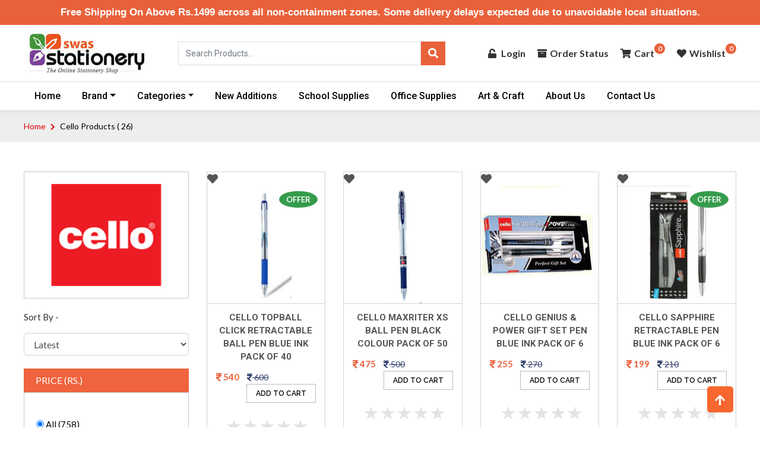

--- FILE ---
content_type: text/html; charset=utf-8
request_url: https://www.swasstationery.in/Brand-Products.aspx?BrandId=17
body_size: 267132
content:


<!DOCTYPE html>

<html xmlns="http://www.w3.org/1999/xhtml">
<head><meta charset="utf-8" /><meta http-equiv="X-UA-Compatible" content="IE=edge" /><meta name="viewport" content="width=device-width, initial-scale=1" />
        <title>
	Buy Office, School & Art Products Online in Delhi NCR
</title>

<!-- Google Font -->
<link href="https://fonts.googleapis.com/css2?family=Roboto:ital,wght@0,400;0,500;0,700;0,900;1,400;1,500;1,700&amp;display=swap" rel="stylesheet" /><link href="https://fonts.googleapis.com/css2?family=Raleway:ital,wght@0,400;0,500;0,600;0,700;1,500;1,600;1,700&amp;display=swap" rel="stylesheet" /><link rel="preconnect" href="https://fonts.gstatic.com" /><link href="https://fonts.googleapis.com/css2?family=Lato:wght@400;700&amp;display=swap" rel="stylesheet" />

<!-- Bootstrap -->

<link href="css/bootstrap.min.css" rel="stylesheet" /><link href="css/all.min.css" rel="stylesheet" /><link href="css/owl.carousel.css" rel="stylesheet" /><link href="css/owl.theme.css" rel="stylesheet" /><link href="css/owl.transitions.css" rel="stylesheet" /><link rel="stylesheet" href="css/animate.css" /><link rel="stylesheet" type="text/css" media="all" href="css/stellarnav.css" />


 <!-- xzoom With Fancy Box -->
    <link rel="stylesheet" type="text/css" href="plugins/xzoom/css/xzoom.css" media="all" /><link type="text/css" rel="stylesheet" media="all" href="plugins/xzoom/fancybox/source/jquery.fancybox.css" /><link href="css/swas.css" rel="stylesheet" />
            <link rel="stylesheet" type="text/css" href="../css/Paging.css"/>
          <link href="../css/star-rating.css" rel="stylesheet" />
            <script src="https://ajax.googleapis.com/ajax/libs/jquery/2.1.1/jquery.min.js"></script>
    <script src="../js/star-rating.js"></script>
        </head>
<body>
    <form method="post" action="/Brand-Products.aspx?BrandId=17" onsubmit="javascript:return WebForm_OnSubmit();" id="aspnetForm">
<div class="aspNetHidden">
<input type="hidden" name="__EVENTTARGET" id="__EVENTTARGET" value="" />
<input type="hidden" name="__EVENTARGUMENT" id="__EVENTARGUMENT" value="" />
<input type="hidden" name="__LASTFOCUS" id="__LASTFOCUS" value="" />
<input type="hidden" name="__VIEWSTATE" id="__VIEWSTATE" value="[base64]/KOT/I3/iowaU7currCfGdfx0Z4yiUjCHa66ckeVg7/HLnTW05ib555cFhA9HPUPt+r8bp05X/yNGxBVmm96697C0Cq7SMHptzrww8UcMw/DQF1DvV+oM9CrVpZRpO0hsA3l8tZyrMy53ZGdnxOOcyFnJ3ZZXfyJlemtvVzavST+utDpyiQ5LXQIlxe7ZdMZOf9UwsXYjosyNzbWN/JBSoSze1CExX6NvK/siC8EFa4LdRy+1ci7/9uAn/nAT8PbsYNOIgKcdZwzJ5Ixh0tmpHb1L6Ph018t4Sms+2Yhzi4y+oItQDNC8xr1H/oCBlEGevT23hdi1IG7CpFryZnpLYI5MmGckVQqefgQgYweZ1DZcHDG9UlbyJQB0d4aySpxu47NIRiJOBosxFOd1XXGiQdPuHI5xQh5yEsfZ7hUYjAuVYdn8AXchM3a4F8FrG6zN13Ie+5Obhm0RM+0/n2CjyvqY/[base64]/kzlUbrOEVxDIZry8JN9sJFJ6+Ov1AMSGLs+Qonq6nP5NvVpDP540JmhDL/oWU5Y/bSfZ/M7ggaWRGWjeXV9ivKNo69ZkVIGNqhgxqBGkdyTsKqDsTGmdU0gqQsyrB2VpPZiPQht4X9D6ndj3MA7iVft0xXuHYBr2S1y/[base64]/v/XRu0HjN5fZX6H1htEq7MOTA9Nwrd+EXT+su6tXtiDEYFUmW4ow/abGCxi/honpPTPltvgpumMay/8vvvcFQOk8bXm+rOJtoO3jc6WbxO5oSRONH21lyBk9N+G21SIEe8dqLo+BU1PBzvRG2l038f2nzaYxAhQXm1Jz+wNcFAYB271wvNdjEQqGc+HzC2d5wwTeWIsxkPiJDWCg9beF1nr8/EPZlAmsB1pPgKiArvc90NBktZeojX+bbJVKX9AtB7fBP7PNy+ctbGpyX8T2Zd9v1kR9xUYaieRTAl+QzqHUPfmXhlvFoJwbr675TV60zUlznmB0EC5Ym8G58NbsvE5/j9OnW7oYSHaGxzFaQI53S45kDIRPl4dLkFJoKc+6jOSkUV3Clot08akvlBtgDMklzKTQsVgruShZ3cUhKL9HbcDYTMHKX8oQcxd6+PnBlP7LpoJBU1FZBpLt5T1GK4cGF/m6sCqocSfdVDBcqBlrS6IVpIkRcYWID7iRK4pQY2SIAVKwWNIyPqhNNEPROP9qz1mHvFthx0ewgz6O2xW3kydY+/Ah/LN0Drbxzf/nI3LC8bhoTRK3I4qg83xLRofvvCfw2UfDstf4o+3gMBYAYneD9dyjKDF47QmF6XnZPlcJo0a4hP2gVsCtZwFP98W8GGXUEHHqKbPQyimda+gykJo0T/+59Enrwp0vJ3Ae+cAeUNvFvuuMRdtF+L3EDw2WwLZIDKzlcWAqaUHuRaaVAVSxezMV1g+VBWQnHhmQmO6l3ox+XtWLxQvQuovtXNWfaTdIu3dUr5jh2+EUYP4HVUpdABv21LkE8UFI1tLFHAA/0L6T3L9y0nkAHyzgEX/20LtnaIreEQzWNCWuz/oh7y+bmqMj0ZfHqFteFMe+uqvKa66lpzpR4fds0Ygr3e+dGuAwKh9Qt4qtu3t2MhJtax/34jvgAh1p8tfxE3jv8gApDFMYYzaA8fRqWOCxkKglmlAw7ZlHnH0aVSzlZqnmsjqQE4nHFEeZwByj9FVETZs17/mdH2+4n342JuChklB6apR8z8EJLPugzib9cRvRQwcvKznpexRv15lsoXtpBoJmryBD5eaGlEAQBu+GKMWtzmmgkl8AJd0BJKbhcgbPIY95JvVDif/ZLR3j3sGMjyA0X+8ygNrdzMBFsqB88x9zFXM8RvYxAmwi4Nc0XPmsH2UmqliSf1s3tg0Kunh5PDdFZwiBU1LJQ0cKk2pGw2pSIfM4ebfWU0oqjorkezzl09+Ue/wOom16sb6adQCwd4wRSEYqyhMmZFYyBnSkXvQOoUywEMcQKYB2pQ8ImI4ucs2lvQAtcHXhx1tX0ImskVjV8+5wXnDlQYH6T/zLNnFYgOIZPBClkkxeycd/2lEr3AOs7bTv6xSN0cMnfQRjG68oK83mri6EGKSVr80PETPpjvyyeUtn9AktFaRrQbG1+VzLqQpFA8WTf/2lVVIPyVeJV0hRCKm18Qpvn0ntX+/vltzKkhyKmUy2go0lsp1f1wt34JOThU9GSp/kS6e0ZlBqp5EoqdfrABlV58u+ddbFLS5bWvPEqrHv4PWBQKJvr9i/v+gCcKOF8wtTBZsTN3vtigEq6K/zc54bgQkxEZxqioh2hxhr6ZM8fN3MVDxU2vOlXoDeFwep1UgbYUKbABOIPG8W+JXkli1M+hBdMzCTTaE1zDEHiHZEw0iusaBphwnZ99H8WbWZAJPm06yTV5q1nyj40wavTWMADQ8COst/blbfCNQogdsOjqFSuLBDhhIuLyd7T3p/LToEcd+jlWYR9sbYvpiTvHeeJU4sbfSC6SYESzQwv+rWUdwkoaLg9Dw+phnn7gb25hCx4kmhAPvVTbrOdyCls3VlDyHDThumlmg51lB61sI5TtmftwjORsiRUH8JgyGGTqUM8Iz+OwNIztEaQH6fp3ztBSHvxAE86WkgqZCA+PIeJSNnhdEVJ/GEJNVQX9UOrW2NnCt9dSt0hsiOnw0sOp3jbRsjsoKEuGKmGa9dE+Bg/SaXntjzu7IyrYhBOXUrelT6JNosmEK7whZh/72tmHbZAov8BG7HKRzL6GIZdftQYv7+Rr/[base64]/EsysZkDLFJNkrLyaqZXMKgIE7LZV1dvWqrxxh/sS5EqE7YSWl0J35/hpNTjZ9Se74NUU5N+yoN8z9sOezf6ik5O2yj/vJEj9BMst/dEbPvFgFIdOjTnfDd3kQKbPUjxkSDHltI9sv9RgPeHIxdUe3kG8P8njXaFsZ3ms3E6BeVZTjSt5nU1tqM9k1jmhPActwMkIg9X+kjM7FxnQBK+mOTa0XquomrWJHll7wcE5MjF91MH6R0m2XYNsBkY6dQIVX+x/eiDGldT2oiADirdPKIvCY9ueqA2eW1ryYOUXbaowsUjHPG1w4OhGmeBg/WAfyW/GfyDLEJXc1wjdvnhiXG7ecLdLLTxpFkSV8TA5qkXXCwloNlEpNTuSaazeD/B3MNwcRHAopy4Xj7o7tDSFGJbd391vCANpG7aYNhrPs6qud9SP1H7qhzFn6U4iAV3zV8V/IO//Sk9y3J6ZLNhM0VTt4WYrAb8tV5Ll+fG1d0atz9ZUTqqbFD/nOfjYE6zKy1L2qqNanBepfCZFA0tx9CNfmU3VDI1pjjgoNaR3c3XeR2NPZWlTp+WlACzU7n6O+YMctqZOMHENMdbKT2ScY/NXSTCwUvfgR54FryhzUKI5qPqGULyb60YItSOWWp71brHtKqxalFMN1jTifxN9xZvueVB8zI6BljJTiqkV/Z9Xhvp26CNTCMlOB2d2KIVpj8VES1t3Jem/NrXpAaXShAlUFIydPaz1Ww18SZH+UpO9gEzvoNnUqUX87nDswpoFXfrKnZic4EQ4KvLW0upe2p6V5TF7CUor5vqK2QuQI+ebyPqhsbs8TRUv1etMfso7FbFdKvX4MBR/fugOZ9E/XPUH2kS+CPuKM+yhmn4+RaRL+eDMrfJZYDqBjzByBDKTzs49y3wvtA8sewCmb4MOa+d669PxwSBy6DcFdcq253wRinIQ2CPjYao8pF/1WHzGNJEbJ8x9aLbdMkmh8V01Wh8S9OToS63MsAEEcx6LazF5OkvCHpLdy7O1N1KXzJpj623XXuOdmTv8k4ZEq18JzWBecViEsZ/eCy9E7g8BlA1CouExb7tRnywl6vO207d+kaOiKl84EGhICnMQiv2q2E/achMv7mqm2bg72q8y4s1v0WQ6/1iym8UuKW5VAevavl10Yl4gHQ/s/ukzFmNH1mQvHBqHFyNW94o9K+r7wyAhSKDXIp2YZHEOZMxkZ1swwQ3dG5pNvyVJrlUqdi8rwPVX8STofZ4Ng5+N2//ke5EsbsPaGHRoqJr8Y8oX1pNJh4670yP3J4/eWWlE/AmoFKKdpz3wGWS4LUMjunltclfsh4Ym850G3W6GELnid7WrNJTyeeUuglbqopdLnIyxz0Mf8Qb+OQvBE6gOgMD/79rK8bTmGpl7FLXmiNhgE9zDar9R6tYowF8+lT+55V0x0eo5/9gKr9HKK0GtkbqF9d2VE8p7CPEmB/AU81lf/enCp+kd/zPCJ6LmrrJ9k5Gh1Ryc8XXHWCfBm3PUSkIdvlz0H6mrc3tAPpY0HIhTGePsuNSZ71HoNHcNh4i7rB5pP6zzxebdRgFnco12n5HCYs84jt8YnfZTaoVx6oMEOIVOWFiiG4bUu4MYaUloAyZi811LvkHbYnnn/KLT9l1waKJP6YMYlJoqQWt1irVLxeTkEWakJQoaiX119rxFfgE2vujZAU2u61tTHAOPwYdRIHFIrTLEJpoNvDqKfxoMtx5XCgEfGPMAPCIO6Nd1Ezq49PLh0iprgXrhrey7BESiZkffkwcXkPGxqOSz5z+dgm2K+gC5NWAG8KF/KjYn/Zmm2L4ZjSJwW0NL7DppJtZIqz+d3uCQctEfu55Kk/k5ozHlbbcHXpd9r25LM+XLhXbeCHhC6oFa1ARO0x4rhGQkIrTtCoKXCQW6hCrxcxeYoW4usfohiUF/I2sDiGbdSzPMVosoPueT0HfL09hOl6dR/J2lktreLaQNLYIdVQCmpV5yFGFUZ1pLE8c6WJo9Cx1C51rpb3YVXN6uxQb8IAC1bw3GQgLn+tdWaDpl7RaRG8Yf5AZaf92RtiFEJElaOMDRm5c5FB0JD63P8pRNUHIJMIPJiaYRcb5qBclCcJzZT/xyi+AmZ9l7vDftRcqypOzLUdcOVE79S4ONnoktQtxtmfpJftx1O1ruBKa9Mvt+HTCC10xctdZU+lR2JrT864/l9aNFpaVYoBa44kzt10PaePlt/lw+nvAHPhBTUrT8IXq3hl882qbygcm/iEJrOem5ySENdXgbhKOFDGpTeCuYv3wr44Ev/[base64]/5mJaurLERykPwWVYxT3vmwV1Hk+wcXmHfGwle/QMDDhnKo886EhBhDMCM1MvRkGWa7jZUQjkfGgNNKigXotvccq3P8TqK9PI2w/P60pLnh6oANITC7hyVpD62U7GyXotLKzMWCEIrzh01dJ3y4PNQCKKPUCN5IHfpiWqyyQMYFEPHkdLSXRKBIPlIQ8EfIzhGTaHMWT0RUKbvBXMcic0AQ/deFcB33aRPj2CGKwfjAf5JhWyRrkeQFkdTNLJGyHcjTtjlc0VZuA1H/5mLCaY1ns367FpRSaPjXHPdyz2goWjP2UeIyxmj2hlr8/zdhHv8p6f86+dFMBVh/PI75uKUsjlM3Ypv3br9CwSCNpU/xDJjRlhfEgDh4Lid0gcymVbHHwSDVzlg1YzgnSVAK54Ua9fGznv0HXGriegdzve3lVvmKfR/S8GOgtg2S23CdNxz/PTfBITzN9hlZP51XKcNGN6h0VqPO122SMAfXztxgpwfs/tiaT/[base64]/u8EA4yb60Rz9LSGDKq/SLt3xa431q2X32MuNt+vBP9nwxeAEzbAQfoVDWSNB3WVg7DnrG25KMNSDCuzZVLVw6RxdTTZ/04H4LsuwryHgmZppr47TrsMjCJvIKArJMRtG9E8EhEuTRmZGpVSwC7NkYw2CY72HhDSjl98hOapC+XLvEBTrkLnFgSgw2jck1bmm5/rEwatg36f5LNRI5Cmc4x8FPlZ5vdGv8fsZdnfRAQefBTX3DpykWI9PInYv3fuxmu78qg8sSclPpG22MfaJjc7Izb0RODeoTA734UnOzTZL+F+mNyrfgO2OdLlfueDNZkpBoCqPVF2UhneD31bBBBfX1bFsiquOPaFyyMR/VWIxaa8d28rqV1BWv34r4idshxxNiOYZmgPR1tSOc62uPT0r2ax/8omatMxgsQa2QpnYFPrHIprnE+VqGv9who+ZeQfaMKPAb87vyF/uWWxsu61dUTXDKhuIrGEwFpRQ63KVxZvBcBI1KiUKuxoB2ag1L7nb0iZ0HL+YRE5U5U/klY+5I3bIG40SrSjxK9DzOetKZiDxZwN7LZUqTEY1MsZypJztacvUT6khTPGSM6T7iPxBS+PmHkpGgMibWPPzfwWRorj2uCF+0B9O9lQD1ubDNkjQUbrvqrP6GZo6ckMpmDIWHh9BBdGdqR+XO+dQPJioi/tx4iYN8dyOq2fmaH9Yq3Co4uYiGSsxDYn+uX6PCAzCCP3uIYszeWUFYYEct9zeNrNRBqYGmsrxLpkL78uGgZTqyAQuWLVF3fVEU0pjzqPq/DExPGptJiGO5hHyxOLHksZ+qIbNxzlH/7NCrD78mSx37VWTCH9RxPXZi59K1fvtmNs2+GhMlNIyBCVQTU1hVlQCX7q/Xc7v+dJUxQ/7maB9J2Cd0ShaHDHyS5610l3dNbltGVDq6PRAxfk1hUUYJBdYT10kyMQQesApj9tkSuheWg2TwXmqG7TSqiK4HZhFPASTq3fqtB+vo5byND3E0iCGBw5fvZZI0TMyzkbUuYKYZfGcqNbustI/Jo5QwoPN1JX0lQBzs9+CuBQOrbilW6K3T+xW8MLqNeGf9HqEFTzfBRmg2EWcs6IbP3TBN/KxWtMab+ozPvUtb3F1vzXleAfH941aXkx/K1raU95utcc+nr/uZz/rybpVYi1JBoIvlMk8gy/snvkNF4CJ/eZvP5lFh5YBvpyP00as9J0e7YB0Y8kd7cnTh9fuH5EG2Fr5m70M01IheJggEdmlLg2jqJiT6bZiPD0kTZUnv2c+uAi9/xjLHleRMEDHLjPlCGPcJ/[base64]/ORFdNUUmIhKeEd1TscuhUwgkc0jIMOdxUS9lVqwpbX4GFgu8hVr4F04F/PW20PSaLv08cTPON0bZu9NETJFnPAd2vKy4K0HLl75jDTCirTA8cKgbWZRn6rHMYAz+RLqYVMnSzMiSRKJ51HcfUn7W0AOEccIUos0Vg2Cf/9tWAbFw618gl+37H+FJmGx6i+cDw8Rhu+Reljq3rmiWTNn5/gvnOOObi+jEREVawGv1OXkZnOpL0THIufz81sktNVTXXmb0rsvwFMA6K0EGpu1VyKCLBJ10AY4Ae2JFNZb9bHjT5F0Dl2iT1n2Y7N15DEql6xza49SDbBgsm1UAAuACh89/eEs6jHdvYaETQh7dtmLdaCqlmz45ZTcWH1Vi7kFC+wcyX1095M6UTHsPwmJ7syq5cBOBF/o85UQHvXBfpcYf4hAJMZZ6/hPCjOh9YrqQzKdLxMDxVxFqTn4pTPxyn4NNFGyZacwQQD4Xlsog4L7zosEH4HBONLeav85k2m+J80GEg4Ulg60dmqh32KJZnLF0mjnQxZY4wKz/qpWSzrUfdoA5FGz2ttY2WMGzNuWnB6WG5DAA3K5psszAjPTOyqboYgUo6rhrQ0/+46BEdTgb4WZwOWDhreufMFVVd39uq/iRIPtJQlwQajFFSgCl7v/Vi6sui2VG5SBIxwx7DprHyQlivpU/J2gvZ+Tz4oeUSYC/qbH6Nm+dNVVMb/3z0THsi/bsrzuRQ+6tU8fqEDrFImy46PrklxaWnIejVBQFtFHORovAH74nx39/JytFG/S+UIC1W1q1ONKDRe5m1tiz8+J8ZDhs/h2kQc9odca4tQUZ3kJtwigaswww0YVkJudIAqFyTuy8TgIBveihPmnhektQqlascJifOjHeiiKU2ysyLq7aP4o2+Q9ST/08vPI6Yr5FBoOFYthI3JpjOkj6EMwCHIHbLD3u+UQhczcI+cizHoeRZ8m+xUfhTZ5GD6n7kDB+bf/FnmX9llATpd73V8mWjDs3JzKFf8kZr+nXbhyxKkxPKb3F7yGQ1jKqIDIIhqUpjIhbDB+5o8bxziOHRVm34C/4Rp8NvGJDlcxZrPWUnuFRdXX105PswUaj+hM0Ypt9txT2fGNEU7syT5mIe0ucLioEf9135fJ8ON4KrCPmA3DRpIaMZcB3UFxkcpLqQxev9K/Ulrii3DnIVWJDWaqEpGhYcNJXCJhK8eqo86WKdzQs6bvXB3tL10mO1Cz/nvwlMvdkTRvAcPsp8mU1RXNR4KrbeGDcOSXZ5/FxcQf/+9xCqOQiCZKqVs+N+HColL5+/JQQfCctXHOBEyi0EnseaWqgPFqzKX6JU+n1Ekp/g0GjFQSNDjkQNKYeh2fI/rmncZttSpmiq1TMIzOeF+UkNroiTmF5ldk5jXFy+AGxvue3ow27OeSUA0drnpHI/LQTa4xWpoH5FFQNZS40qn27bUKaJrQwOFMFOb6s1p7aX4GsR5iXmFjODCWZloD8Z9GS00kgnuxg2M3AypZtrlgt9s2WmHG6aSvidz4GdVykvpEvvLxfWMROIwE+0sSutJ1M33Ix2TZUaEp/vvAOmuyzJ42D6gLJZ26eWFnlgaYS8sV3denWpxREO248yXNGOOhp9mHxSjkO4UzeeBAz+doPuWIJB7dKPdljis2hKNn6C6r8Xdl3eG5J8rmiV5zUmbA3UFi8d1KzysE8pyS7K4IHh8yBPUKnay64Gb8L+IFk/1gNDKSJ6idUvVvgEv4y38zx+yXvia3LP6lccFmOXXm1pbXYjI2THzsQ5l1Ct4mim+9+P+j/2msECOBTMhmQ2hOy9FgyKrKHZGauqtw7EcrNAQSfWew2nSCa7OT21Rax4fjs7U57+h7lWZegBvOdUhqUbTb5bat3OptYdaXvX55QsPKw+5C9FT8n/vMFkb7d+2K/[base64]/BWgfaeSsiyMeANq1W/PBqAhDnpL+/kjIKANkzmnCsKO0kNtm71H42sHiIivRlGS91tAwWws+Bd4lJPkTCkwsEgygc5rnaQ/[base64]/48FSPoh4MAyfF35iCLi6JWC6PRLtQGstbWbkWYEAs/BxTOQ4vgvGYbg53HmOErZOr06aPRybW9XdFHUK1uWd+gI4lUGkl22t1RdByCMVxP4/5rTckfTLXSbyko9WfAh7Oj+OcCko+FOT41OFmpZ4/+2P7mHlvFZqHHVvL9js76LkKZSrrBlRa5Q/6GpnAAkiThHqQ7H9GGXPAGEnXc4D/UzGgpy5SvcA5htbddoEL1xL4ThlXK/7sE2JKeuBszy4ZB4WcaBujvj6oiu1KqhcwHgtB5Fj6GIMYZS6hAXkUaEZBjiUkvnOn9gYmp4JGPA+rosc8WP4QPOgprW+bja8+LOT/FC6rM3xffzVaJk1xwLyUi1appQyhMHMpH7F1WMgHUnsgM4k4F6L1iKJk4ORQJCe4bsDcDftGNFrft5z+FHKzEmQydklh44wNVTdL/2CC1N2JBhPHxsWkhQtH8KUfgSSnzgiwdODdJ6kEnTXEyCfkRH4nI12ms8CsTV4bVyjfJGelmnJoN/fdOLfnvsPNBGpjDDUDyA9kifGxmdF4t00qFJ2pL5hnDrY7bxTk4JLQka9zxaaeNTk0g9XgmnbMH6ImYeZ2EhOenl14apL0U9zDEtHKbBJWxKJZwFdQ1SxiGpCZQc2wDYYqEs+zFf9AMMJBhqzHJO++3qtby84M9ZywW/n9oW1C1HuB+GHYoY1TRb/rRESM54x/21lVCiWPey1+PU/y+V+wfWMA4LNxLGp1FiGqGB/6a2M7bevJDgCM5QstOv4pGL5xHuvHScWk7skXheHD/Vd7LKe8WKgbXTiDCM1RC0OLEVs3aCbo93ZpEUECDN5F5xGrWnrmUe3QiEruPA65aXJEnIAwsWrFTsDXSda/9l8PLXOiqreNaL+mN4FjEdclG52d7KOiNdB4V/UkY15TVLs5EAeX/SkfTHw5IZmy4xihGtRaO3xGJehxVEAA7zlqw6oa15nDFel6EdtUFKhLLPmDgqY8gWqEJ7PsvHc5Yppi01QDR6QF6obWlPlIitirlPyOpy5/qzs3whywuPVJzAraAzVDdVlpjNZBlhNU9nmpRyqBvK+YAuktLcgfUbQhzDeeHSEjZjEMauEBmg3KUmuSDFY/tr1P7MMSXk/BF8umE+EQ934NSklnV+wW4rvZOj6ycdb+lmy2FZDXsB2BMOJ+Kl8RTe7bQeKqBpwaEdLYK91HLLtrURkiJIvtr/B7UjfdZrFrWCWrmyjup1eM/Dk4wbqY5j0k8pqjhfW5/MRhfSS/nca/NEZv5VaKQ4U9kMcJYFL8syDHORLEqyza89bWqi2cRvsptsz7cko8IVVS3f+8m+GHmCJBsGLs8JhjdEv/GuHyckn0Jlh3iDgwNWqb9EPG8bGTSJNVOYQQ2rwknUZPlc0vWND7t9EeuVmkRT94zNekK60W1uBEZyVSMeLJbYdtnwIdn5fb+RI68P9xAMOKVSh++znGckaXXEgxMnSTuZ96KxJ9HAqTVDdL3C/v6W32tn8HaKOfe8PtyfJ2z59EiCv88eodRg8LRTRJZpiiqMkHQiYFqmvBvX0M0tARIDtKhY4qS/2o+oxlCjMQT4Qo3p1HaKdAeNumAYevwi3ApDIOcCgKx5uNIxg4OjYd/K/xu6OrLhy0F4Oo9JMyWK9+HdJBrd0trNsN0fG5WNCYiqmGF+ImwdfQICsBDMxWHbe7OlUPQ0KWrjxC3yd4txpfru3Qg6x2NElIAXspGoj2WA9ERkjH4USDqjc+n2ULGWRTi875yx944vrA2lWKTzqn/UtBIjllKIb6ICiLo2FXTdn2QGAjA/q93vs0Ri96pw5R8YV984fJFDrl/vHxODoa+ZpEAu3H5FaC070ddyfn90JiX4ZRaV0Mjxd3Hgv8/YabCFXbpUkLZ793qVu+gyrtllsmsLobwSPDZmAAAyvupqStEqkPoe0Q0tzXvimtg16qWZWP2wbyv6oXROEo06IpLjxjvwCB0es65v0+BZse+P9pjc+9ceCI++O29xcpo48UcvOSIsOThaZyW3kBdOs7lMWDKdxqFAkLZ+K6+IcjAqQ1XG/aF7xXFBbRnPb4RGsbebDCoGPLlQ2OJihzTEcDLV9qjMDxAp5ZFLcF/Ph2l9vUDDZdNkxACf/[base64]/Na4T5/AwXuat73AxIiWG7qZkaUs/mE61p/NwH4wqfSFmd53AyhsSohIXAt7sO+G+cHq8xe6+cVAaIAnsrfg2LybtyuW3Nl1zJePEIHdxV/sKwyHk4Z628BfZcjvNpMZaY95mDoogOxP3u/[base64]/YkMjwZjWYsgmrwlA8mGj1dy5p+J87hewbHJlIYkO7u3gZ6yXCEp11ewGLOx4t0T3c2+UYXW5S2w8zcoLVxzaMj60p6arZ/fkMJcp0p8bJV/GuJiOCnXp58aLhERjk8mVkmdrFudZpo+iVccxpmf1k17ywicOtgCghDotluFIo9MZFnVTSsbscIUu5pwDtOJWjy1OELdJhNzi0GYnk4x3lrVW2CZQr+5Tq/71+eIO/c0WWuxmxzvHhdeD4kE5doIQk/jla9IjFCowpoFtMYraVxH2/JICxK83OQ8HiVWUpmTY4cpZwVbPEw9bLdLMVhVtJBoQ/orvFvBln9zGqLkER0jUMg5xG+sej+5aU5SyjN2PIR9/BXMxNwUk/pJlQAWuvcd7otpk/k2mSnkCdGNygYtPMGlZFSAyoktcbtWdi/5tubOFkxEZLQ+dW0JzlL3uOcPIPpctx/2kR0eVD8chLzoXCjY6N6hOxwyJx3J4+dvi6F6EM/GmxeqwNi+nKPXcnjE30dN5R6+l8Dx002O0g4hZ9ET1cOlCVVnnjoGsK2WsAs3tqtUoNRTYinXJHx56vKIdgszi6ScOYKd0YF+9A8JmY8DbMRHJjuVLUj8omFHKCGqZgS5kOZvg5Q/fo0DBgHfIIuO+4EwRa/pDteE9iKuoYqufZYONdrHjXl0XbbmDmDlgYT6Vif5ms303NmKqFs9oujTjE5Pp0tmOn99DKQ5Rdqii+clDcvU+4hwX8UMtIfGVbtKKdK5ZrJ0WnokY2qL1KcvcA+5HTRzg4hIqfpWE5Gv/z3bVBxNykKcW09c7Cypmm5boH6uMM9mpA3r0RR+VUR1XHzzEeg+U+2lEgAWg85ytmTzVmgbCaJUImtOAn03KRrDY4Twlo6507GZNbNjLITnTPmXRRXc9utdALLdcCUhb9tRxIYA7SPEyRIY2zezuO9voI7CaualbMxkp/tem86zvgrkh9iDynGOBRMk1a+sCNtjz8fPTLg5TuGt8mQAD4x1w+78WArBnrRpmHwpxZ8EkydgYolbZ5A4JaWDBQLpvBjiTuQCPp2V3u84QGQHzkmjlKQZATYoWqsU9sQoRaBlDdv0HMvE/VP1hv49Zkxl5X84sNuKzpCUodbxAjhd3SFdPUyoo3l1ozNAHQ/TTOb8IS5pHETja2ahbt2Yn5DNFg8WoO77Ij3VyDfqIsumr19XsXEqm8m6ApZCRw/Q+vusM3E50b4xuDaLN5DJtfHZGbPvo9z1UuGJ/AUK1qZSsoqY10K9g5l4LOLM29xmAMUY/sVRMfif34vSXSU0f2TyDYvWhJFYJhKWk6VD5GHVP9tLLvWftGHch8i7oL4DWNVALR3lGhf0i4C75kkhgawtomrrUDsujtqJeD3/1mErbMSEC14me7zpSM9TnV+G4lOR9Z4R8Hsv7ra4XhYa71Yv/RrLwOTiJWEfcguAE1G8iWR0WhpLaKIZ5r3go5j6xUmIEyERdA5DnvcD0pgJcJpEkQGQnFKd26evbOCIJPEuseZoSdiS48HQEbXW2G9s5mDPyGrgEyGu7zVWuRt9D6qKEzFbbAEFt/wmPE54RgOC4MiLtuO4AENgObxeAxaf++jxMzDxzwd/gJZpXH7Ud0f+xME7tIwrrui9OlPB0szu947mHiurooMCaXIfRInWlwJBAHEyqpLTJcy6wTBC7S3EZDJm9CeE4LZZdOUshQPIwz5NkO/wot5TiPyDWh02Eoex3U2WNdRcSPcLzASOTZlNsQD5dYbO7iZLepi9zGHSY+JFJ3Jvo3IokVJHvc7bFarVJ8ljJm3kDagrTuBaBb6jr4zD9QuiKzEVPcs+MYO6uo0uJzji7JoTZxLOnF5D7FNEEcsrSY3p2GeQcJ7+GrbgyP0XLCv6x7eFdK7b3/jVoeeEvtZ78BmmOJkxe+FvOT6N9jkzFhacfq87rAipvwYuyQsb+WVSlZsIztmcBPOmzHxROqYAib0IWq8MPt4xXvXpAdmFn0mKfuJ6KHx34sj2NP40ZEmi339zzIBHoIg9Em3bMQJPc0/q5sUlITbewwDXluRb38WN4tsPpFYrbrrNcXPriFAtH9+1F1yGJQhiz6i8z/Qrc0+B4SQSQQoO8r7nMdQyLe3aWsB9RgjBVWbdL/HKzPxFpcmUEvG49Ex1EJ0czMPcxfApAVnNO2MDjemTsP+NqZZ4M8Cb2LSHyYG/I5beAyKUAhGUbXHtg5DRAy/[base64]/xXvrtD72fRSmrsMoPTnWnHOO6yD5D/zJcEjjqx81AExX6z6iHXZAC7foUaWchwhN1mgWaarlP6H2Y8odpCXBCjVBzrrZD2FbKarUpkeMNukrCiI8TCbFeKDXbR0DtdDx1K59IWP79gRCEUET/v9HjEoqBM26Jn72RjTdUoHV0+gjsdPnJ8Lfo7lYISUfE6qBp5v6C9XC+Xch1yaP/ohWuX9KttVbVxvUpPCctaEKr7dN2S8TOkD+wcmhfbhkn2QbKHqptROSTG/+AJeOoNtGMXDI/Al5HY+1nz3sy43Y2n0dnyzyjzSD1rzvBzKxrpKDcYxO8RpiJObxRdsw34GHxnX4Qzd72JBY2X8Q7sltMIzh4HQ/G0hf+vVHmK8Y5lEoEJW+3dn9Z2F6H6Pgv+qPHzkJsbvUKpOrsNmsqUfbh19PruCX7jU4G/5MyOidqKvoJhGiOf+jUjsh2FYkP43n8zbd9IB9ClLD8qH+xEbv51K/St2fuBLTfgn2aRKF3KWvAxjQJEi4pwDuhhN2vRGBEnjscDBmP6QMs3/o8PmSaguSdjtcRSc+RbpIBTsxNTbROsHaZAhXQ5lDGIpELT1pYHw7UodLYaonZRqHf9zIfTyOsuF1BtHDnZEsdf30QAOg9buL637NID7Z/mgIDmyN5+8BoSVZ522WSd1af5E406EjOf3VC1ovmDCRoLk9L5UiTGLy2xSaKXxhAR8vKXlBnwBaG4cacUP7lPWtAWANIdyZUnrqAEzZy/jlkwxADxrSS1ePZCWhGCThyIVqLVAQ5IzX8NrfKRiw4yoIZ/eH6YfGe1lw6o1yaaSUOBUw9Ozlwp3HqBDEbJy4hrOgQBM6HJ6s4/E42UDQ5JRhOKobL9c4y2BsMsmWXgIMUfxhEGMweK1ZR+YfWPmyHZSFtpwpS8wRxTvlhYY+6W1f7ylWN2JGNG29XXx2ZSacuM+sDJoJwwdW+ViuMbrDVNJuNVJeOm1FgW4wNwJknrib85VjcLp/dH2z/NUkhUIhiFu4pHutgHrz8Laaz5/kE6UyaYiXhUqXDwcyVgNjcg9+ICXhTB2AfajDqXzjVKYlz5uRipi0rOWOtSPPNZsFWVoqlpKzK7AG62kImYl7aZfSPb6zVUKMvOgftHUUsGbLMkcNABg1L0i4bgBSB7kZaxEuMMwE+Emie8anoBkq57zyFWzetoNu6iqM3jglcqhuOcp/MxssZNtuyMpJvbguG3cX3OEtTd4YtT+dMYpvkoZVaev8dzYjZxZCTIUBMQF3fxtuyjsHPBm83DHHkDCt1cPuLsXyXu7kbtNY5gvzn3LQEKPU7EfvFvNM+KSKFIR+y/pxr16of8+xK5Vviby97hS6cejwVaf89H1CycRfuszftsNNPzCqnvPQG8wDt+QYMmjjmxjWc0rbnac2Nj+PCVeFJgzhzZVO183IBTpvNkGMZ7XRfAZqzI3K/RKfri4gpMkucud0QS5vBIVBuOefBO6OSv+5UeB4ClD7bPwgigyvFe0ZlPvU3pW8m9hC74WQzosX2nAvWkUyx6WpoOj2U9h/wBaloUeIInDB5CYJ4HafF3UOfA+x2UXM3rfuwdaJcqZTb8jQVH81hW2Us7xU1K8FVS0E1s1bUzX42BVxJoHs6cK47CJGfgpoIfj48Bw/hyfzs65e/u9MpDf8HwanjsSb46VLhZLsIV/C6VlO+/4n3CKboyNyNaxoM3qhzVfUC4Ni66OWWCwkSX5BEfy9drBrbUr1YuNVxZjYI3OsfFEnVqYM0cbg1khX2KnbkN6scxzNxIVjvI94550vV/PDR3SNNkq4vxIY/PwaEXm8NEVT3QzBHNN62JOmmf5YlsPTZt58k70mpnAeeXcNIwgjonTGwSjgJ+HRAUzoiuDjHqDUfXq4cGFFudC5/oQFNX4K1sl8mCB+GkAdCeQxJFWcpD6J4yAKd3WtROPyHduektbUyxcjBq42PhHBeDGBcFDKIOYyGdsgP9eY6Z7UfWTgx0kPRggH5LArQJQNwSZ7b1ZW2NsgXMb6oTsossyW7Go55wMlKkjmXfiRoUB2G4vjsY2Yc4SUXJ+6/fu3+GnKnKz/j9GwuJU5temYfjDM3uqcELNAW3q5H7gC4bGs2KKOzG8ordQMD/euLF1obfprFizFtHdSiMW2ok+sBiZbXLOqNJtHEJlI9OaxNlvWUx7d5qTmfjt/tGKAegcBxIBRGieAKbl9SN4oAX1ut+kTffBDRtoRgifbUZ5TUhr+y/2YTp8erLGYZgEsYBH7XSPDabLhk2SelxMaHLg2R+TXj36eVcifzTm/iVdCPmMSs8+CZ8hpj5UQAZnB7qQwi/Cq7EMa8BPha1S583K1sblaX2jt5+NVxX+ENqJ6+S5JZSBYRQnB6q83z8lrB5BJfiMjuftXQ0bYbXkn/gACe/f5EBZhJh7N3EBeoA/gTMkLlnYJoiscIN17D7ubNyMWTSBF8Pd/Ua/3v9RUS5xdGl6S+ghMzeJwjHBYqfypNTnxCZphKJgT7DIMZDb9upB9ARlIbKzfgLP5e3D2cgbY3kBCncChLxjkZ15gB5achY+VZTBWmOCIh95QHwkaNzs0QbIW9Z5CyfyB9jqsljwAuBTSN8HwlpJV/nmgDs9R70PliqyGrYT6rDncV4kpoPW1xUfChkET1Rc9NTTnquwDsIciM/HxLV69+H0TjhvmD/Of6zMxmniiTAZBLysILhCf4OPThEe8lA13xYM33EiD/VxOro2uiSlkE9aEmkan42VFEAYZaYxCJ4NMYltCvjXmeCNse3QPnmk7VuTWzHk50QhK6MMcRgicIEzb+tcVNCcyLugx+DKgaXTpZx19IYwhI5saU9LGU6Jrn14D3EDgBqjyEXPOMe/O6Naa1wlRdpR+iXN30y+z880Dn21B5VHRHNAGEe1oF7AMMeY3xVEQ50r92k5ysGD5omQ4zIR0SpbiHAsIHqv+pCFw5jNbcq6IjlrAVwLFKQfTxsWV/Od7b9vf6taeaOPE0KCchbXM5OaUuJyx7b1uF3qUgtehJDec8sGmaQIF8U6fRpBxDKOhFk5riwFnzdelicgbq6nlOZUakEY/BJ5pFFKUNP1OCxQhJzoJC1DGwEgOoTgFUGLTjBO/XFauJRPXq8ietunYmmWiLcQgokjLxtFPCVjVEYeGSy79em5E91hDq6h2TzfttwtdwrPUUDpsClkN1pomXumiMsys4cc5L6aYPe2jP5zgSLW4lEeX8uYvjGcVveSX5i4kM2iMQ6vnyY0PKuFQyr5le3h2Z23gLg3t34AzHH8Amx/3Pz8E7FhmtWYB0DKCzCf5fB2lFcfeAUEiBz9pQ2W1YQ3vFdP2rNVe7m50ZDL8ayhUPRo//hdKM0wCdvQlgxbPws3w7a7KDIeirGHvr0kr99oeTPi0ZUssj6wUAoCm3SY1DQ/66AsMOk7jXLY4PcxC3O9Y6mry4QIri0/+kOmuybLZ+vkXfFpDg0Q/rAHqkqlX881JsWK+mjwsT+EIZkS2ekiaUqwfmrxmc45jLjuG+y/fP4Y05akIg638lQbNz49SkeAHednbdy9eTnwCwBicNpg+gFI56n+oI+IcZGSfy+YjKC4dQJgrlVdQn5hOaTl/W/f7TtF77Fge+piuhTQQ7QP+Be4d8dDhnaKYa0Kgf/t5CpmoqGqXX5JozDz5rGrjQh/+IfWObXEoQ+C7exHAU40rsEQV/2EeiBodVXuwAmMEv0HmYkTop0ywdFjKRTUErI51IKDn6QdvLFn/XSDqrsJ9ZZrlhQaC/d41i402nN9YIL3pFec0iwz4XFjiA984OGbXWBQd69hNvBJtiLPeFfOUH3lOLbhk714AVpxXwi/Muxj0BOE8EuVBTRupUwxgO4btwULqHaeg7UBUzj2YOE/v7DJpTYft1afWAWb0nirwhE97zXk2jYRqr4EUFS6h7x/r041aQSHrHLP7zkbO1Mo06xiVdhhPYof7X2fvCYkW00axitJO/T/zo2BvwHWHVBmnelgrDH7rtwOlT7RvyMhhLxMcsQK9iTOwdAOeSsxwu8v8EZ8G0PkdsrXsL0BWHSRlK1kXlriktaTiNCaoGjsVXD9EGf+KoYQ5TH3dPuqY51O2yAEC/fDzzQA5QBkBNUEzIB3RHnYAz1vZmAOg0SiGhWoCA3CwZskwCeu2L607L/DRaWydlkBsbniMwX9qcEpyEmcXcfk1R2wdkbFu/K6tI+b+gZv1Ho1pTtfmIe34u2kgwHgDV98BP6MMp0Ldc77W+Hhbokv/BPuaiVvaGkNg5pgI3Myz48//TlsYwqQ6gH49IDl0O+UKbxLsJUR42+rWd6Ywl0eGorC+iSIEnt0OJU6EDUx2BSGz2IoaXMpZIXKIX4gmkcs+k2zwVifAJGMzvmFkEUr77NQ9FSxQRnZqK47lEPCzKHxWsprOsWOg3cY89BctNJhT+/y7+YGknytn+KJTnrb5wfB1ABx5VEa4IzhT8Ciee4VFd86o4hFVSv1oq8RIPiAUyq68hZvbQQgww1gjIwhxICGo0SMd+KpIhASF61YM/VCP3eTk18ljS2oJECz0QZu5u2lMeZb2x9Wc2Qs01BhF5Zn7NUm74qFuPg0aGM3D4FWTBEEX9cU/1oNNdFSxAbaEG3GCiw7CMX8dCB7z86+K4DloBthPEKCKuccYZRiKiWxUs4eOeIZ+QzNXN3KmzfbLPS+XFkALnDqFU0RtpErAPitogvw8ubzpxSLXRf4KT3RLebn8IfW6EkA7qg5yMKxGRhk+g3mwtHxS8MwyiBbR8HBwzsq/[base64]/oTpibMvvL3i5zHCszHB+eLFzIK3I8ETO4/JTDTtwB/WYtRN4Hjfnvfd1c+PIvFzMYDOBT4LzXYyVK/g9EoauCSEQpVGMzeDoeqSLDBScodAWcQwqiPxD0OUWpOGlj6uDQOLkUBAGiL+G5bpnaxK5WS0eC2MDIijIcdDguB6wlMGXoyPQ6W1dMOhwa5Xt7COUJJvX/gqjk/9N71S4ti6nzXZP/ZUxMLHyzSK5Hm+YavLy9/vy+iaC9BUiwfhIdVdzkcOPBZf5DAZsph88beCFroK5KG+4Y8NHmEoxaEcvtA3AGfB24HD2+/nAvHExW2aN3Xpw6zVwxlNWBG2CDD2mJUsNmdLg6o6xzpU0N00LKXmrry/RnKOYrrxIW+3HWrxRONd5wQLLh39VRyCbRwVNy8DYGEhw1kPE5RU+oeFED9Fk25JaIl45PRa66tWaUFEXAvf5lD1b4n0venImzAUo/26pzmSLyFEtVp/YyPz86XzyCRtPFimJEiuMTwvV2HfxX9XhYk0+u12hUUuHbsTPYesLPfzC3SqMtNGSXduW1J9ShOdHjc3Wl5nhNPlk+YMNejT1HvYa+ZDU9rkyrVFq3hbDLfpp4Ci4wQ5NkZzuNzU+s/d3P190aYmEt2HDrOlnBZrNeBrEOv0gZZACURiDSf3lU41mBGhpMJWq/RJYUje9oMmIWv+/NvkIbeAjnNaVAM22E9rG6/u86mVJwW5L/+JQgQCeYIWBjBhC15DOftSaNLzn63y8Vw9NjSn2Zxhufot9zn4xAKmpg2vbwzF/UWp9ZhOGRnNLsszw5MQogMOKYJ+60AZApf5f10qrMWs5m/[base64]/ce9xnHz2U6mjnZb9JC7Y1lopHxAWwfEc/t1Pwy/SbJMCt1RGxiuZf3ywh54/hlDkRhDywVh3FRFP35wBA/nP1bEOrjzuE8Pp0q4FHrJg9bE5Pw/AzwF7vyqbkFfxQYtWefKI8br0xfx5MsKBC6vyXdLuIYl+UTxHmCQ1h/Tk+K30LBFwvCDND5cI9RyQlPtCERno09BVH2Q6wL5TNh0kAwF6jE5AQabUujIC24P2Rgpm627+O+OVmlD7G9x7OrkT7zRJiMPx9HXtsEZ6tJlPMf3xREpQ/A0XyEn5I9FMrIYB3a32XQoZxpik/1bv1aOVx6SRTB27BJe/S6F8ty81JBdGEL12levuwL0uOUDsE/buNNVWrYkOLpyFk/QkBbUnR7A5Dce92N2f2M7B9xASnKsY72+2KbralAn9FhiB6+x+Jdn/1n9KptRYl5AQFw5S2YgQx9Jm59KS5ed3HVbPesf9sP3fDkRO1UEh2uWgvj4yO1bmADWbL5FVW0YxUWsf8EYsi2Ie+Kja9syNqTplkEWl9V/lQDzioBaD/A+yEUKmVYCpET4cPtitNoz6/3wteR/8VgwswTYk8HEG4deD4qhTb7f9m9Q0Ak9x1WLO5i46UrKQGBGZ7fvcdrWCFQw8BufJfRqkzv8b5mlxRizev3YYPggjPv9OyFuxHkMDIKmK3hZiQUGQHuGgnyA/HpWsVovmYGZLVN2UJ8NyNp7JZz56/NO74zgqEZdha+/[base64]/l8de+fGqmUmlZnWU1IiNRaiDVj8svAagfp3U+9hvE2ucoABP1q2XZRtiMElsS/JAx/viTNQdEUPMr1g81myVff1KP8FiNU+a94RPiqP+C5bKhgFjeXGHHWeEtmDxpwqEwSTMYx/2Ro2ESU1ddSJNIPeDfZZsY4FEYwapzWzAS9cbkLXSdvCVga1NeO7Jl/xIElXMYJIrJ/sbLuBPPCtZuBI0LFHpgx33YpbhWqhPbpjBmEdEJGsIWRZZm22tKKyPwPuSk+6cr0km/MJCQ1hazW1G+5QlYSSftA6+n9idbVp7PmvzaTo28SoRwd/b/Ala9OuJMK8sComEzwXajEU7JRAx4pmvUB8WDcucTQxN57Em7NIoUyjvScqK/tuHgYlWD2HBlU/9Y11ZVkHQUkI8drx+tAmpYjXWoki+uaXHVNou/yVL56+1cCwWyUZjf0upCP2Rq0Mi76PYgTXw72KNDYRI2ggp4LhdOlV0rj7GzNEpknvYKznKnBKqQTGFsNrh28LCUfSOQLLVQJX/KKy/I0qgRD8mcrVCVnFDvEZFzcBwlGCTtRHUQcQQxKAeUCHmt53sgbGTIeUCekuDlgYimUys/9DyBfrQHZfQrdEgcUOpIQqwEOv1sY1trFFIY2hzbHn7Y7ABVl6cbBUmKJvbS1juqpFCHkg6dWLlOLpGcj5ZD8xbSinZfea7mT6aksGLakzWEOMY/M2Vc90dxWPN7jq4F6NLfNHD5lBboxjO/8y8E5aZbFkltMI/zYxwX92cniIj9F8pEjqs2puTXAhXInPB3hJK7bVYAuuKU8putU9zoBG8Ows9nPJN60SCN9ASmo8l77Zl6EeOZndkELCAjo6P1nR6S5e/Ur+Yc5J0dBv9idjUOc4Ni2shgtGg23LZ6ec5oq1fiLQVjLZyOpz01Usx9TVXw2iIYxyNj8KLYB0Nxw41KwrejmqDTb4mj8odsZYbQrAGoEq7HDyUxZBiMvmA0Ac1iBnu9B0r2Us4iL1YpJ0IAxTc+c5U07Fxe5H3UazRgW7u/VuxxRPTH6gUZ4rCQUMvMWrMV9OMtA26biPa2YH2v+FaDklJpLX/JeaY41nYdnfqKEWUUkG0YOVtSpQKe/Gqf8TzDkzcOgQi/9npgkMABmsQSckcW4W2UUowPSMqLjrO6Xk3dKs27FaKykdF7eXPaxnzwsW92Dg1M/aqTf5Y8fI5cJU0H7/f1TihqwGvBi7UzyyZ5XdqKdky0RXA/bBu67Jl3rZbpbcoUuAfDVKVQMecUstPQuqrIwv+hK9r/cWuM4EGtisaZuWhFSDn77f+tQ5bkpALfyHtro4YA7Ua1e1NUKJcbL6F+/ndX+M+fH1lRC6qBXPEGp3kyB/kCNV+eUZdDeIcUsWBd9KcUhr3VrTJWUsBYLHsmLJGPoP9LiV5B5no+3bGQFYwAS31dtjN1ATrddXHh4AvJdylO6gRzW96fy1toYoefhJRKBZ/Ak67rBgOD+TXHWXqg+DcB9GvHn28kMqavQEMPfo9gY3V6+4pCJgOyBcPBzPT/wl+651OGa4FLFjat6DIB8dERCBi5ggmZnJsh4/0Ndf/1l8GUF05P/K+OqFgSj6PAFGu6uwifxg2e2zBMiQhOT4X4my3ceRibnqhng82qTN+lX4pNCMTK4/rUKewoXRK4em2gKTWgajrnorq49bCAJvldAAI4F3sH3VZrWngxd6gJ3P5hUMG4IK14RSzITNIKh7tEFVSGt6u+lPfHrWUP4A2Kdk7tv4tMnEzDLQf1S+x+/sIO/fe3ZizHIT19ZYuCJXLAmxGPkI4uusxJxrrbUor82ApSrFvZMxOVkJPPGh++ymX1E7Rq8zMMMRM8n/HyAHWDvkPMfrf/+Qz9indwf262ZUjPJ82v0jzqNH0CWf/IglN2ywNHO/Q2X5Aqi7BUMQTaol1/0Unw0Rs0gUOdXr0RoocMnMGPgqams0WQ8tdMsSIQpnjGpTHiEasQdKv8JisByvAwsK83QWc9UJ3j7oboFsY1XHkj+llrfvVZiQcIe5jZmPuiDF/UMZTp3myUYk2ipAfeaNCXk2leRHwmHp/m2HhODJwfvWiFyVKlmBA0SIWkAWq47P7N5sP4aTCiWxHa9s07E3whKPRNuz1G8ZcWk5hXjpl1SZPkawPomSTXYFP4Y/LG6os3qv/FLWuz2ESiPPoW7zhtiiZiPKF6++KxlX90pla6ea91/YoX0vFZyexiaqmENaNJ2eKSpzv5y/qqEEi1qTRdk7hNqmkn/UKIsVkmToBzGV7ZadGHkDNEMP2EWwf897KHMDudbUK6eJdPCTb/Z6b+0S65R/CRWN4fIV0Sg5PBLs8v6Qo/4LZ6edUEXBtvdx7z+06rEylGMpaAeog25zkFPlT4MFW7zgU70faogLHJzybdnPFZY/rMbT4d+RMRHxp6yumnv+obdk3dZgXestgE8ub3oCh8/+f+oSAOQ/oqrcgNRvRc8Mx5dDe6AIxg047Mlfpz1RAoIAz11rCnmBbca2O02i9T8zsZ1h0RYHQgYr5bpOGV4BrAJcdNxecUpslw1sXEkLiqOCiz8XmEYUq9TDwGvg3KeNevqoHvSHxNj+ljQFq9+fLKre5aRr+TYn/R1AmCJTNLmzSGt4DdSrAOP3MAh/Bb/+QwVm+EI0Mhkb9PF8EP7/XBPg7CdbTjuT+FQMPech0ifDrVfd9LH6kTTceqvWY9tWzFouqxYXv+6HO+MyN+bnhC5ACwOWnMdBW7wV5hXQ8N/zhGgYJJdOSVRiqZaKaFJ6M5x4tu+tsi7BdJQKxA9zkgfq9RuAkFcc1yZmzwwNfvkkG8IL9tlhZOKvqBl/33riODBFMGjWVKNS81xiPH8cSx1sx1CSPfwujGuvd0Ay2Ful/bd7OTvQvpmge+ujWLoM72V6dwT7wIoIlJzdwxvQpTtIsQ2ECmzurhgr+Ubba1ZbHjQ9Z8PRcTZ0oEfCyrTxmAuBk4ovT7mT6tHgo1v77AALaA+cFfq9gOsv8Jz4Y5tBz6xziQcwM4HEp6e1g53Q1nLoj0GAARDqKn/eD15q1GYpxXjfg739+L1Qoa14CAjsYuhUrdUb0kvzxXKi70vzS1z9jrRdc0YD8Yq4lUnaemqxepNbR4jdSx9InpFmigAMXbgj/04zhCFBh1qDdpcc4kUs29iiBKx527R2/2dLQgvbUsKiNkF5S3XULxfQhy4mNCrslr/Qjcd2CDiiOeIyf8WMqQhUIuy/eqsg8dWmk9B0nXS6DGl7tA3Gf3XK1iYVoQtPM5JywMZhUUmTGZ0ugN+KikdxfVJ4nz6QwPfVxs45bZtI+Ph+D/IBm4ZgazrbU62Yn508Pd/cK3HjQXD/gmkrvqz2BEwfVUiW8QDggkdqMtIFL7kU/[base64]/[base64]/rIYK0zijpf4NA9JivIBjmGzpbO/zTlks/gGDPyfOM5JUnH1/8JBhfMMc0Zmp7oj7hg0YHAfwKRGWnD4y6+V8VSAPxLWjyG5EgdnoAVSeKJ4xQBfRvwqaDfE+skvO/ww1LguScnCx/j0xSg0q91J6Bt0N4tnSN4zenPp8eMOHoA6N8Q1uvyulsm7XNu9T0BISYd4ZifITlbsUtdVrJwRc6V5gkwHtGHAwrHP65f6bt1d2hyt6hxQbJ+Ja2Ojn7U/AoYTVbKwHmBnNqCe8AtwLeJbyR5EzmyTL516hg+aCRr3JUrKo4YrWP2CjlAv4dt/euM+c5NXEyWcbz1mbmXlCdAfj2ObjJ+nOhnlbKNNxHIS+LF7ENwiT3NwAvfKh58hQLOnYvwBSEetz4szi21Z/[base64]/42aV+9nqS3HAbNHjrQqwrJWlmGb2uLla84HH/Tn6XaiHhYlAhP5GEuhkIESzyQSAkmjBpOj1IKezxAXlPtU6iI0/BjvFHsMoHU4UPXs+Blblq9afprhIOblnWZwoqg7iibuAiRQiY6KR6s64ywwhHR6GvMYlLmpMw4796zPEG7eQjQtngfsIjZiXjSiYZcgMTCIWAWXS9ZlX6m7pq6emkuwvN4ufhMt+yf8F0ud1ecjh9fj/zSo+3XfkUjoiCVeChjz18P1I1Laltc/UyuK+VRv+wUcrzwWJZOPPE3H/FZ9ZDE0gHSaBBQWivfL41g5s1KQI2s8UY05Tlk0mdOPn0EeNaXdQCCyzvDg95ChGOBfUrbAdkhazzbCmxHzyU7r8rXAZggs+5o74H9Rs99GiTmr3YCN8Hn7SX+0WW2haye9mJmykeuMz2sC2W5i3Zx6gosq+fld4+bDgbiU0zlYkvT7IS0J/6MNxlLI1tZKUlT25EcapfSU1gFF+z5E9RTDU9jlstSJjF/vqOAghz2HgPLG+oJEXqbNNfJJ7rsY/xM/CKLSFZrCsCcktflmmjWe10Notk6ue1QTUWfxKTuKeI6kQ8esHJS9uj3kObVUBsJlY9UZqLAz2kvYS/55+eGgau7SsFhxl+pVybWGDU3UQ7BI8XrZUyw6DWRpt1QWE/kYPyfqQSRPuJKxnziJlczIVnoJhbcLcifXMi22aszDH7sSmHAD5OxKitD/acbAYtcK7DLT8LOIKHQPBgec64W4vgqzabT066wV/[base64]/7LIlFUCkv/b8/sg70Xq2yTJeclfDKfhaEMvD3IlU1lPj6LyOgFtFXkgzTRMU4DbXhvbMrwFebEXuePR7f9DAvWyyDdkAAAMQ2012duwy01SMVj5ZhYcvomDibMXfqfLhdKiswpV/TNcSXDTczuAcumFA38Gv53tvdeTMWV5/6qy71eqx0AwSZKyh6Em4FDRfmobiwq6lxYLQnukd93BX6Cogz1jjyCYxf75qbFQ3fYgLIUMEyzpfnxbkXScbRDqeHUdynm15suJTXo996HfzppurHAevgRZqh6NS6xx+Y+5+QxIorOeY1MNixjFkTdAR/lVXMd5BN0wnWacjpHVkcYbFPs01uUvHFVP6sOhFQm5X6NyPY8hxD14HB+dX6XzIw0jF6GMmfGjucog28Ic10p7J6G/Lw3757M3dB0SQ6liciYjK+075QNTcQS9xj+0ZXhzj17xkOYcvJ/[base64]/+15CUjzRC7lGHIQrXTHX9mcZUuzIRry3iMxciAchycoILdIr5eXYALD4qtmAjq4QhDx911GNXk3Ydp4yJmlGgTECo0VyXsMarwvMtSbYxWLoyD5KzeS2CKioQWH1Q5abpRBq+VcOhqiV/NTuwvnOAfoctAL2vNp8FMrRE7agTBM6H+ZADSYH+J6Mxd9BUZDywiUbuoH3ayBcfBr1klqyV8CUfHUuGG0m+6B2LUYmRLO510nS1CokuTLaZjx4tZLzF2A92mmJgQspJb/iRx+fgf2/v2zRBn0f44d4tGScOLWomQVc91BUe8AgwjuvufhR6L1eOyYMZzruExox7a++B/vjsodgeLWtp5WwVVM626b/3aY+QXP8/A2P0LAFITaXAYXEx0vIsqHy5C3vr+OCJnIuiAhM29RxcAC9al9DvmH7VMayMCRvI5oLnKneYzapHJf+avdTlxWhoWgmSwv1FOI9/S1II58WeLKO588tiUu7KmXhnWkfuiEMQdD3kr0C2qILVC9ZDeoy1A+HMorOOT37j8GFmBeCqn2sPXadVaiiuhLyBGfUabyJ8LVfenW/PdgApZQFQJ0BkIjzv4E+gr+YHVAAoAJSnd+9/FEj8B5eULkmVPZQLyFW40LD35VmfUJY/GOPYtCzyoYgXr/T0adsdKPVW/OsOWJ3zmLIWaXzoDWbTHqnW4I6QgAn8bksoxkA==" />
</div>

<script type="text/javascript">
//<![CDATA[
var theForm = document.forms['aspnetForm'];
if (!theForm) {
    theForm = document.aspnetForm;
}
function __doPostBack(eventTarget, eventArgument) {
    if (!theForm.onsubmit || (theForm.onsubmit() != false)) {
        theForm.__EVENTTARGET.value = eventTarget;
        theForm.__EVENTARGUMENT.value = eventArgument;
        theForm.submit();
    }
}
//]]>
</script>


<script src="/WebResource.axd?d=pynGkmcFUV13He1Qd6_TZMkQvx1CPr4W3RL8BKURpp40eDa6qKo1HXyBq5oPG6XLQ9JFoX0JjquqTG2DoFW8vg2&amp;t=638901734248157332" type="text/javascript"></script>


<script src="/ScriptResource.axd?d=nv7asgRUU0tRmHNR2D6t1FHlSeFPoRlohvORrqIxiYzqAmHVkOQPSbzQfi9Gwhx_2BCbKZxGaO68RDnLIbaT6quJqX6X9RcwkYjRA2_0YnYkSx1VZCV5mYFDo3Kf4VcDXOol2q1q6WyLfLc221JBZg2&amp;t=ffffffff93d1c106" type="text/javascript"></script>
<script src="/ScriptResource.axd?d=D9drwtSJ4hBA6O8UhT6CQmMzqxJOfkNgMijvOsbFdUuHA5pcV-zZMfpvqpAxi21OlGRt0oiiFBj3jL5PiAx4Atd8G6TkgGFe_DMVd7w7uOpC46qCraTIHVF4YOwUBB1Q8mH_ptQ0ZviSUzd66inLcvJYn_kJPZvOel_5pO309_w1&amp;t=5c0e0825" type="text/javascript"></script>
<script type="text/javascript">
//<![CDATA[
if (typeof(Sys) === 'undefined') throw new Error('ASP.NET Ajax client-side framework failed to load.');
//]]>
</script>

<script src="/ScriptResource.axd?d=JnUc-DEDOM5KzzVKtsL1tckevB-9JaYS6jIRCz5oxmsb4G5_PGqcFaNoAv8tJYq7yTckNGNqfnO2UBWg-au-8pymWNub3mVSo6gDm8wgjbgBn3Jcp_elSDpcH6mKJHLC7C4dF9eW9n97B6hLlwoFxfHR9k3KOFVqN9YylenXO8r8sChXSA04QmYsiXg7d4H50&amp;t=5c0e0825" type="text/javascript"></script>
<script type="text/javascript">
//<![CDATA[
function WebForm_OnSubmit() {
if (typeof(ValidatorOnSubmit) == "function" && ValidatorOnSubmit() == false) return false;
return true;
}
//]]>
</script>

<div class="aspNetHidden">

	<input type="hidden" name="__VIEWSTATEGENERATOR" id="__VIEWSTATEGENERATOR" value="69CF1F8F" />
	<input type="hidden" name="__VIEWSTATEENCRYPTED" id="__VIEWSTATEENCRYPTED" value="" />
</div>
        <script type="text/javascript">
//<![CDATA[
Sys.WebForms.PageRequestManager._initialize('ctl00$ScriptManager1', 'aspnetForm', [], [], [], 90, 'ctl00');
//]]>
</script>

        <!-- Top Header Area start -->
<div class="ccr_main_section top-header">
    <div class="container">
        <div class="row">
            <div class="col-md-12" style="visibility: visible; animation-name: slideInDown;">
            <marquee class="marquee" behavior="scroll" direction="left" scrollamount="5" onmouseover="this.stop()" onmouseout="this.start()">Free Shipping On Above Rs.1499 across all non-containment zones. Some delivery delays expected due to unavoidable local situations.</marquee>
                <p>Free Shipping On Above Rs.1499 across all non-containment zones. Some delivery delays expected due to unavoidable local situations.</p>
            </div>
        </div>
    </div>
</div>

<!-- Modal -->
          <div class="modal fade" id="staticBackdrop" data-backdrop="static" data-keyboard="false" tabindex="-1" aria-labelledby="staticBackdropLabel" aria-hidden="true">
            <div class="modal-dialog modal-dialog-centered">
              <div class="modal-content">
                <div class="modal-header border-bottom-0 pb-0">
                  <h5 class="modal-title" id="staticBackdropLabel">Search</h5>
                  <button type="button" class="close" data-dismiss="modal" aria-label="Close">
                    <span aria-hidden="true">&times;</span>
                  </button>
                </div>
                <div class="modal-body">
                <div class="search">
                        <div id="ctl00_pnlSearch2" class="input-group" onkeypress="javascript:return WebForm_FireDefaultButton(event, &#39;ctl00_btnSearch&#39;)">
	
                        
                            <input name="ctl00$txtKeywords2" type="text" id="ctl00_txtKeywords2" class="form-control sleft" placeholder="Search Products..." />
                            <span class="input-group-btn">
                  <a id="ctl00_btnSearch2" class="button" href="javascript:__doPostBack(&#39;ctl00$btnSearch2&#39;,&#39;&#39;)"><i class="fa fa-search" aria-hidden="true"></i> </a>
                        
                                </span>
                            
</div>
                    </div> 
                </div>                
              </div>
            </div>
          </div>

        <!-- main Header start -->
<div class="ccr_main_section main-header">
    <div class="container">
        <div class="row">
            <div class="col-md-12 header_cont wow slideInUp" style="visibility: visible; animation-name: slideInUp;">
                <div class="logo-area">
                    <a href="Default.aspx">
                    
            <img id="ctl00_imgDefault" alt="swasstationery" src="images/logo-main.jpg" /></a></div>
                <div class="search-area">
                    <div class="search">
                        <div id="ctl00_pnlSearch" class="input-group" onkeypress="javascript:return WebForm_FireDefaultButton(event, &#39;ctl00_btnSearch&#39;)">
	
                        
                            <input name="ctl00$txtKeywords" type="text" id="ctl00_txtKeywords" class="form-control sleft" placeholder="Search Products..." />
                            <span class="input-group-btn">
                  <a id="ctl00_btnSearch" class="button" href="javascript:__doPostBack(&#39;ctl00$btnSearch&#39;,&#39;&#39;)"><i class="fa fa-search" aria-hidden="true"></i> </a>
                        
                                </span>
                            
</div>
                    </div>                     
                </div>      
                <div class="login-area">

                    <ul>                       
                        <li>
               
               
               
                <li><a href="member/"><i class="fa fa-unlock" aria-hidden="true"></i> Login</a></li>
            
    
      </li>
                        <li><a href="member/my-orders.aspx"><i class="fa fa-archive" aria-hidden="true"></i>Order Status</a></li>
                        
                        <li><a href="view-cart.aspx"><i class="fa fa-shopping-cart" aria-hidden="true"></i>Cart <sup><span class="cart">                      
                        <span id="ctl00_lblCartItemsCount" class="cartClass">0</span></span></sup></a></li>
                          <li><a href="wishlist.aspx"> <i class="fa fa-heart" aria-hidden="true"></i>Wishlist <sup><span class="cart">                      
                        <span id="ctl00_lblWishlist" class="cartClass">0</span></span></sup></a></li>  
                        <li class="search_icon"><a href="javascript:void(0)" data-toggle="modal" data-target="#staticBackdrop"><i class="fas fa-search"></i></a></li>
                    </ul>
                </div>

            </div>
        </div>
    </div>
</div>
        <!--================ menu Area start =================-->

        <div class="ccr_main_section navigation">
            <div class="sticky">
	<div class="container nav-warea">
        <div class="row">
            <div class="col-md-12 col-sm-12">
                <nav class="navbar navbar-expand-lg navbar-light"> <a href="#" class="navbar-brand font-weight-bold d-block d-lg-none">Menu</a> <button type="button" data-toggle="collapse" data-target="#navbarContent" aria-controls="navbars" aria-expanded="false" aria-label="Toggle navigation" class="navbar-toggler"> <span class="navbar-toggler-icon"></span> </button>
                    <div id="navbarContent" class="collapse navbar-collapse">
                   
                        <ul class="navbar-nav">
                        <li class="nav-item"><a href="Default.aspx" class="nav-link">Home</a></li>
                         
                            <li class="nav-item dropdown megamenu"><a id="megamneu" href="" data-toggle="dropdown" aria-haspopup="true" aria-expanded="false" class="nav-link dropdown-toggle">Brand</a>
                                <div aria-labelledby="megamneu" class="dropdown-menu border-0 bg-light rounded-0 m-0 shadow-sm">
                                    <div class="container">
                                        <div class="row">
                                            <div class="col-lg-12 col-xl-12">
                                                <div class="p-0">                                                    
                                                    <ul class="brand_menu">
                                                        
                                                                <li>
                                                                        <a id="ctl00_rptBrand_ctl00_hyBrand" class="nav-link text-small" href="Show-All-Brands/23.aspx"><span id="ctl00_rptBrand_ctl00_lblategoryNmae">3M </span></a>
                                                                        
                                                                    
                                                                    
                                                                </li>
                                                                
                                                            
                                                                <li>
                                                                        <a id="ctl00_rptBrand_ctl01_hyBrand" class="nav-link text-small" href="Show-All-Brands/58.aspx"><span id="ctl00_rptBrand_ctl01_lblategoryNmae">Add Gel</span></a>
                                                                        
                                                                    
                                                                    
                                                                </li>
                                                                
                                                            
                                                                <li>
                                                                        <a id="ctl00_rptBrand_ctl02_hyBrand" class="nav-link text-small" href="Show-All-Brands/36.aspx"><span id="ctl00_rptBrand_ctl02_lblategoryNmae">Amos</span></a>
                                                                        
                                                                    
                                                                    
                                                                </li>
                                                                
                                                            
                                                                <li>
                                                                        <a id="ctl00_rptBrand_ctl03_hyBrand" class="nav-link text-small" href="Show-All-Brands/57.aspx"><span id="ctl00_rptBrand_ctl03_lblategoryNmae">Apsara</span></a>
                                                                        
                                                                    
                                                                    
                                                                </li>
                                                                
                                                            
                                                                <li>
                                                                        <a id="ctl00_rptBrand_ctl04_hyBrand" class="nav-link text-small" href="Show-All-Brands/93.aspx"><span id="ctl00_rptBrand_ctl04_lblategoryNmae">Arrow</span></a>
                                                                        
                                                                    
                                                                    
                                                                </li>
                                                                
                                                            
                                                                <li>
                                                                        <a id="ctl00_rptBrand_ctl05_hyBrand" class="nav-link text-small" href="Show-All-Brands/46.aspx"><span id="ctl00_rptBrand_ctl05_lblategoryNmae">Ashoka</span></a>
                                                                        
                                                                    
                                                                    
                                                                </li>
                                                                
                                                            
                                                                <li>
                                                                        <a id="ctl00_rptBrand_ctl06_hyBrand" class="nav-link text-small" href="Show-All-Brands/96.aspx"><span id="ctl00_rptBrand_ctl06_lblategoryNmae">Bambalio</span></a>
                                                                        
                                                                    
                                                                    
                                                                </li>
                                                                
                                                            
                                                                <li>
                                                                        <a id="ctl00_rptBrand_ctl07_hyBrand" class="nav-link text-small" href="Show-All-Brands/74.aspx"><span id="ctl00_rptBrand_ctl07_lblategoryNmae">Bell</span></a>
                                                                        
                                                                    
                                                                    
                                                                </li>
                                                                
                                                            
                                                                <li>
                                                                        <a id="ctl00_rptBrand_ctl08_hyBrand" class="nav-link text-small" href="Show-All-Brands/80.aspx"><span id="ctl00_rptBrand_ctl08_lblategoryNmae">Best</span></a>
                                                                        
                                                                    
                                                                    
                                                                </li>
                                                                
                                                            
                                                                <li>
                                                                        <a id="ctl00_rptBrand_ctl09_hyBrand" class="nav-link text-small" href="Show-All-Brands/65.aspx"><span id="ctl00_rptBrand_ctl09_lblategoryNmae">Bostik</span></a>
                                                                        
                                                                    
                                                                    
                                                                </li>
                                                                
                                                            
                                                                <li>
                                                                        <a id="ctl00_rptBrand_ctl10_hyBrand" class="nav-link text-small" href="Show-All-Brands/100.aspx"><span id="ctl00_rptBrand_ctl10_lblategoryNmae">Brustro</span></a>
                                                                        
                                                                    
                                                                    
                                                                </li>
                                                                
                                                            
                                                                <li>
                                                                        <a id="ctl00_rptBrand_ctl11_hyBrand" class="nav-link text-small" href="Show-All-Brands/61.aspx"><span id="ctl00_rptBrand_ctl11_lblategoryNmae">Canon</span></a>
                                                                        
                                                                    
                                                                    
                                                                </li>
                                                                
                                                            
                                                                <li>
                                                                        <a id="ctl00_rptBrand_ctl12_hyBrand" class="nav-link text-small" href="Show-All-Brands/34.aspx"><span id="ctl00_rptBrand_ctl12_lblategoryNmae">Casio</span></a>
                                                                        
                                                                    
                                                                    
                                                                </li>
                                                                
                                                            
                                                                <li>
                                                                        <a id="ctl00_rptBrand_ctl13_hyBrand" class="nav-link text-small" href="Show-All-Brands/17.aspx"><span id="ctl00_rptBrand_ctl13_lblategoryNmae">Cello</span></a>
                                                                        
                                                                    
                                                                    
                                                                </li>
                                                                
                                                            
                                                                <li>
                                                                        <a id="ctl00_rptBrand_ctl14_hyBrand" class="nav-link text-small" href="Show-All-Brands/42.aspx"><span id="ctl00_rptBrand_ctl14_lblategoryNmae">Classmate</span></a>
                                                                        
                                                                    
                                                                    
                                                                </li>
                                                                
                                                            
                                                                <li>
                                                                        <a id="ctl00_rptBrand_ctl15_hyBrand" class="nav-link text-small" href="Show-All-Brands/39.aspx"><span id="ctl00_rptBrand_ctl15_lblategoryNmae">Cross</span></a>
                                                                        
                                                                    
                                                                    
                                                                </li>
                                                                
                                                            
                                                                <li>
                                                                        <a id="ctl00_rptBrand_ctl16_hyBrand" class="nav-link text-small" href="Show-All-Brands/60.aspx"><span id="ctl00_rptBrand_ctl16_lblategoryNmae">Deli</span></a>
                                                                        
                                                                    
                                                                    
                                                                </li>
                                                                
                                                            
                                                                <li>
                                                                        <a id="ctl00_rptBrand_ctl17_hyBrand" class="nav-link text-small" href="Show-All-Brands/45.aspx"><span id="ctl00_rptBrand_ctl17_lblategoryNmae">Desmat</span></a>
                                                                        
                                                                    
                                                                    
                                                                </li>
                                                                
                                                            
                                                                <li>
                                                                        <a id="ctl00_rptBrand_ctl18_hyBrand" class="nav-link text-small" href="Show-All-Brands/75.aspx"><span id="ctl00_rptBrand_ctl18_lblategoryNmae">DOMS</span></a>
                                                                        
                                                                    
                                                                    
                                                                </li>
                                                                
                                                            
                                                                <li>
                                                                        <a id="ctl00_rptBrand_ctl19_hyBrand" class="nav-link text-small" href="Show-All-Brands/72.aspx"><span id="ctl00_rptBrand_ctl19_lblategoryNmae">Evobond</span></a>
                                                                        
                                                                    
                                                                    
                                                                </li>
                                                                
                                                            
                                                                <li>
                                                                        <a id="ctl00_rptBrand_ctl20_hyBrand" class="nav-link text-small" href="Show-All-Brands/26.aspx"><span id="ctl00_rptBrand_ctl20_lblategoryNmae">Faber Castell</span></a>
                                                                        
                                                                    
                                                                    
                                                                </li>
                                                                
                                                            
                                                                <li>
                                                                        <a id="ctl00_rptBrand_ctl21_hyBrand" class="nav-link text-small" href="Show-All-Brands/103.aspx"><span id="ctl00_rptBrand_ctl21_lblategoryNmae">Fevibond</span></a>
                                                                        
                                                                    
                                                                    
                                                                </li>
                                                                
                                                            
                                                                <li>
                                                                        <a id="ctl00_rptBrand_ctl22_hyBrand" class="nav-link text-small" href="Show-All-Brands/104.aspx"><span id="ctl00_rptBrand_ctl22_lblategoryNmae">Fevicol</span></a>
                                                                        
                                                                    
                                                                    
                                                                </li>
                                                                
                                                            
                                                                <li>
                                                                        <a id="ctl00_rptBrand_ctl23_hyBrand" class="nav-link text-small" href="Show-All-Brands/102.aspx"><span id="ctl00_rptBrand_ctl23_lblategoryNmae">Fevicryl</span></a>
                                                                        
                                                                    
                                                                    
                                                                </li>
                                                                
                                                            
                                                                <li>
                                                                        <a id="ctl00_rptBrand_ctl24_hyBrand" class="nav-link text-small" href="Show-All-Brands/101.aspx"><span id="ctl00_rptBrand_ctl24_lblategoryNmae">Fevikwik</span></a>
                                                                        
                                                                    
                                                                    
                                                                </li>
                                                                
                                                            
                                                                <li>
                                                                        <a id="ctl00_rptBrand_ctl25_hyBrand" class="nav-link text-small" href="Show-All-Brands/78.aspx"><span id="ctl00_rptBrand_ctl25_lblategoryNmae">Generic</span></a>
                                                                        
                                                                    
                                                                    
                                                                </li>
                                                                
                                                            
                                                                <li>
                                                                        <a id="ctl00_rptBrand_ctl26_hyBrand" class="nav-link text-small" href="Show-All-Brands/62.aspx"><span id="ctl00_rptBrand_ctl26_lblategoryNmae">HP</span></a>
                                                                        
                                                                    
                                                                    
                                                                </li>
                                                                
                                                            
                                                                <li>
                                                                        <a id="ctl00_rptBrand_ctl27_hyBrand" class="nav-link text-small" href="Show-All-Brands/79.aspx"><span id="ctl00_rptBrand_ctl27_lblategoryNmae">Ikon</span></a>
                                                                        
                                                                    
                                                                    
                                                                </li>
                                                                
                                                            
                                                                <li>
                                                                        <a id="ctl00_rptBrand_ctl28_hyBrand" class="nav-link text-small" href="Show-All-Brands/90.aspx"><span id="ctl00_rptBrand_ctl28_lblategoryNmae">Infinity</span></a>
                                                                        
                                                                    
                                                                    
                                                                </li>
                                                                
                                                            
                                                                <li>
                                                                        <a id="ctl00_rptBrand_ctl29_hyBrand" class="nav-link text-small" href="Show-All-Brands/18.aspx"><span id="ctl00_rptBrand_ctl29_lblategoryNmae">Kangaro</span></a>
                                                                        
                                                                    
                                                                    
                                                                </li>
                                                                
                                                            
                                                                <li>
                                                                        <a id="ctl00_rptBrand_ctl30_hyBrand" class="nav-link text-small" href="Show-All-Brands/99.aspx"><span id="ctl00_rptBrand_ctl30_lblategoryNmae">Kangaro Munix</span></a>
                                                                        
                                                                    
                                                                    
                                                                </li>
                                                                
                                                            
                                                                <li>
                                                                        <a id="ctl00_rptBrand_ctl31_hyBrand" class="nav-link text-small" href="Show-All-Brands/91.aspx"><span id="ctl00_rptBrand_ctl31_lblategoryNmae">Karni</span></a>
                                                                        
                                                                    
                                                                    
                                                                </li>
                                                                
                                                            
                                                                <li>
                                                                        <a id="ctl00_rptBrand_ctl32_hyBrand" class="nav-link text-small" href="Show-All-Brands/33.aspx"><span id="ctl00_rptBrand_ctl32_lblategoryNmae">Kokuyo Camlin </span></a>
                                                                        
                                                                    
                                                                    
                                                                </li>
                                                                
                                                            
                                                                <li>
                                                                        <a id="ctl00_rptBrand_ctl33_hyBrand" class="nav-link text-small" href="Show-All-Brands/43.aspx"><span id="ctl00_rptBrand_ctl33_lblategoryNmae">Kores</span></a>
                                                                        
                                                                    
                                                                    
                                                                </li>
                                                                
                                                            
                                                                <li>
                                                                        <a id="ctl00_rptBrand_ctl34_hyBrand" class="nav-link text-small" href="Show-All-Brands/38.aspx"><span id="ctl00_rptBrand_ctl34_lblategoryNmae">Lamy</span></a>
                                                                        
                                                                    
                                                                    
                                                                </li>
                                                                
                                                            
                                                                <li>
                                                                        <a id="ctl00_rptBrand_ctl35_hyBrand" class="nav-link text-small" href="Show-All-Brands/76.aspx"><span id="ctl00_rptBrand_ctl35_lblategoryNmae">Linc</span></a>
                                                                        
                                                                    
                                                                    
                                                                </li>
                                                                
                                                            
                                                                <li>
                                                                        <a id="ctl00_rptBrand_ctl36_hyBrand" class="nav-link text-small" href="Show-All-Brands/27.aspx"><span id="ctl00_rptBrand_ctl36_lblategoryNmae">Luxor</span></a>
                                                                        
                                                                    
                                                                    
                                                                </li>
                                                                
                                                            
                                                                <li>
                                                                        <a id="ctl00_rptBrand_ctl37_hyBrand" class="nav-link text-small" href="Show-All-Brands/105.aspx"><span id="ctl00_rptBrand_ctl37_lblategoryNmae">M Seal</span></a>
                                                                        
                                                                    
                                                                    
                                                                </li>
                                                                
                                                            
                                                                <li>
                                                                        <a id="ctl00_rptBrand_ctl38_hyBrand" class="nav-link text-small" href="Show-All-Brands/53.aspx"><span id="ctl00_rptBrand_ctl38_lblategoryNmae">Maped</span></a>
                                                                        
                                                                    
                                                                    
                                                                </li>
                                                                
                                                            
                                                                <li>
                                                                        <a id="ctl00_rptBrand_ctl39_hyBrand" class="nav-link text-small" href="Show-All-Brands/87.aspx"><span id="ctl00_rptBrand_ctl39_lblategoryNmae">Marvy</span></a>
                                                                        
                                                                    
                                                                    
                                                                </li>
                                                                
                                                            
                                                                <li>
                                                                        <a id="ctl00_rptBrand_ctl40_hyBrand" class="nav-link text-small" href="Show-All-Brands/20.aspx"><span id="ctl00_rptBrand_ctl40_lblategoryNmae">Matrikas</span></a>
                                                                        
                                                                    
                                                                    
                                                                </li>
                                                                
                                                            
                                                                <li>
                                                                        <a id="ctl00_rptBrand_ctl41_hyBrand" class="nav-link text-small" href="Show-All-Brands/30.aspx"><span id="ctl00_rptBrand_ctl41_lblategoryNmae">Max</span></a>
                                                                        
                                                                    
                                                                    
                                                                </li>
                                                                
                                                            
                                                                <li>
                                                                        <a id="ctl00_rptBrand_ctl42_hyBrand" class="nav-link text-small" href="Show-All-Brands/94.aspx"><span id="ctl00_rptBrand_ctl42_lblategoryNmae">Misaki</span></a>
                                                                        
                                                                    
                                                                    
                                                                </li>
                                                                
                                                            
                                                                <li>
                                                                        <a id="ctl00_rptBrand_ctl43_hyBrand" class="nav-link text-small" href="Show-All-Brands/67.aspx"><span id="ctl00_rptBrand_ctl43_lblategoryNmae">Mont Blanc</span></a>
                                                                        
                                                                    
                                                                    
                                                                </li>
                                                                
                                                            
                                                                <li>
                                                                        <a id="ctl00_rptBrand_ctl44_hyBrand" class="nav-link text-small" href="Show-All-Brands/50.aspx"><span id="ctl00_rptBrand_ctl44_lblategoryNmae">Montex</span></a>
                                                                        
                                                                    
                                                                    
                                                                </li>
                                                                
                                                            
                                                                <li>
                                                                        <a id="ctl00_rptBrand_ctl45_hyBrand" class="nav-link text-small" href="Show-All-Brands/29.aspx"><span id="ctl00_rptBrand_ctl45_lblategoryNmae">Motex</span></a>
                                                                        
                                                                    
                                                                    
                                                                </li>
                                                                
                                                            
                                                                <li>
                                                                        <a id="ctl00_rptBrand_ctl46_hyBrand" class="nav-link text-small" href="Show-All-Brands/112.aspx"><span id="ctl00_rptBrand_ctl46_lblategoryNmae">MUNHWA</span></a>
                                                                        
                                                                    
                                                                    
                                                                </li>
                                                                
                                                            
                                                                <li>
                                                                        <a id="ctl00_rptBrand_ctl47_hyBrand" class="nav-link text-small" href="Show-All-Brands/110.aspx"><span id="ctl00_rptBrand_ctl47_lblategoryNmae">NARA</span></a>
                                                                        
                                                                    
                                                                    
                                                                </li>
                                                                
                                                            
                                                                <li>
                                                                        <a id="ctl00_rptBrand_ctl48_hyBrand" class="nav-link text-small" href="Show-All-Brands/49.aspx"><span id="ctl00_rptBrand_ctl48_lblategoryNmae">Nataraj</span></a>
                                                                        
                                                                    
                                                                    
                                                                </li>
                                                                
                                                            
                                                                <li>
                                                                        <a id="ctl00_rptBrand_ctl49_hyBrand" class="nav-link text-small" href="Show-All-Brands/73.aspx"><span id="ctl00_rptBrand_ctl49_lblategoryNmae">Nichiban</span></a>
                                                                        
                                                                    
                                                                    
                                                                </li>
                                                                
                                                            
                                                                <li>
                                                                        <a id="ctl00_rptBrand_ctl50_hyBrand" class="nav-link text-small" href="Show-All-Brands/83.aspx"><span id="ctl00_rptBrand_ctl50_lblategoryNmae">Niyo</span></a>
                                                                        
                                                                    
                                                                    
                                                                </li>
                                                                
                                                            
                                                                <li>
                                                                        <a id="ctl00_rptBrand_ctl51_hyBrand" class="nav-link text-small" href="Show-All-Brands/48.aspx"><span id="ctl00_rptBrand_ctl51_lblategoryNmae">Numex</span></a>
                                                                        
                                                                    
                                                                    
                                                                </li>
                                                                
                                                            
                                                                <li>
                                                                        <a id="ctl00_rptBrand_ctl52_hyBrand" class="nav-link text-small" href="Show-All-Brands/88.aspx"><span id="ctl00_rptBrand_ctl52_lblategoryNmae">Omax</span></a>
                                                                        
                                                                    
                                                                    
                                                                </li>
                                                                
                                                            
                                                                <li>
                                                                        <a id="ctl00_rptBrand_ctl53_hyBrand" class="nav-link text-small" href="Show-All-Brands/81.aspx"><span id="ctl00_rptBrand_ctl53_lblategoryNmae">Omega</span></a>
                                                                        
                                                                    
                                                                    
                                                                </li>
                                                                
                                                            
                                                                <li>
                                                                        <a id="ctl00_rptBrand_ctl54_hyBrand" class="nav-link text-small" href="Show-All-Brands/51.aspx"><span id="ctl00_rptBrand_ctl54_lblategoryNmae">Parker</span></a>
                                                                        
                                                                    
                                                                    
                                                                </li>
                                                                
                                                            
                                                                <li>
                                                                        <a id="ctl00_rptBrand_ctl55_hyBrand" class="nav-link text-small" href="Show-All-Brands/32.aspx"><span id="ctl00_rptBrand_ctl55_lblategoryNmae">Pidilite</span></a>
                                                                        
                                                                    
                                                                    
                                                                </li>
                                                                
                                                            
                                                                <li>
                                                                        <a id="ctl00_rptBrand_ctl56_hyBrand" class="nav-link text-small" href="Show-All-Brands/40.aspx"><span id="ctl00_rptBrand_ctl56_lblategoryNmae">Pierre Cardin</span></a>
                                                                        
                                                                    
                                                                    
                                                                </li>
                                                                
                                                            
                                                                <li>
                                                                        <a id="ctl00_rptBrand_ctl57_hyBrand" class="nav-link text-small" href="Show-All-Brands/52.aspx"><span id="ctl00_rptBrand_ctl57_lblategoryNmae">Pilot</span></a>
                                                                        
                                                                    
                                                                    
                                                                </li>
                                                                
                                                            
                                                                <li>
                                                                        <a id="ctl00_rptBrand_ctl58_hyBrand" class="nav-link text-small" href="Show-All-Brands/86.aspx"><span id="ctl00_rptBrand_ctl58_lblategoryNmae">Polo</span></a>
                                                                        
                                                                    
                                                                    
                                                                </li>
                                                                
                                                            
                                                                <li>
                                                                        <a id="ctl00_rptBrand_ctl59_hyBrand" class="nav-link text-small" href="Show-All-Brands/24.aspx"><span id="ctl00_rptBrand_ctl59_lblategoryNmae">Post-It</span></a>
                                                                        
                                                                    
                                                                    
                                                                </li>
                                                                
                                                            
                                                                <li>
                                                                        <a id="ctl00_rptBrand_ctl60_hyBrand" class="nav-link text-small" href="Show-All-Brands/82.aspx"><span id="ctl00_rptBrand_ctl60_lblategoryNmae">Premier</span></a>
                                                                        
                                                                    
                                                                    
                                                                </li>
                                                                
                                                            
                                                                <li>
                                                                        <a id="ctl00_rptBrand_ctl61_hyBrand" class="nav-link text-small" href="Show-All-Brands/64.aspx"><span id="ctl00_rptBrand_ctl61_lblategoryNmae">Prodot</span></a>
                                                                        
                                                                    
                                                                    
                                                                </li>
                                                                
                                                            
                                                                <li>
                                                                        <a id="ctl00_rptBrand_ctl62_hyBrand" class="nav-link text-small" href="Show-All-Brands/28.aspx"><span id="ctl00_rptBrand_ctl62_lblategoryNmae">Reynolds</span></a>
                                                                        
                                                                    
                                                                    
                                                                </li>
                                                                
                                                            
                                                                <li>
                                                                        <a id="ctl00_rptBrand_ctl63_hyBrand" class="nav-link text-small" href="Show-All-Brands/31.aspx"><span id="ctl00_rptBrand_ctl63_lblategoryNmae">Rotring</span></a>
                                                                        
                                                                    
                                                                    
                                                                </li>
                                                                
                                                            
                                                                <li>
                                                                        <a id="ctl00_rptBrand_ctl64_hyBrand" class="nav-link text-small" href="Show-All-Brands/55.aspx"><span id="ctl00_rptBrand_ctl64_lblategoryNmae">Rubberband</span></a>
                                                                        
                                                                    
                                                                    
                                                                </li>
                                                                
                                                            
                                                                <li>
                                                                        <a id="ctl00_rptBrand_ctl65_hyBrand" class="nav-link text-small" href="Show-All-Brands/107.aspx"><span id="ctl00_rptBrand_ctl65_lblategoryNmae">Sakura</span></a>
                                                                        
                                                                    
                                                                    
                                                                </li>
                                                                
                                                            
                                                                <li>
                                                                        <a id="ctl00_rptBrand_ctl66_hyBrand" class="nav-link text-small" href="Show-All-Brands/63.aspx"><span id="ctl00_rptBrand_ctl66_lblategoryNmae">Samsung</span></a>
                                                                        
                                                                    
                                                                    
                                                                </li>
                                                                
                                                            
                                                                <li>
                                                                        <a id="ctl00_rptBrand_ctl67_hyBrand" class="nav-link text-small" href="Show-All-Brands/111.aspx"><span id="ctl00_rptBrand_ctl67_lblategoryNmae">SATYAM</span></a>
                                                                        
                                                                    
                                                                    
                                                                </li>
                                                                
                                                            
                                                                <li>
                                                                        <a id="ctl00_rptBrand_ctl68_hyBrand" class="nav-link text-small" href="Show-All-Brands/89.aspx"><span id="ctl00_rptBrand_ctl68_lblategoryNmae">Saya</span></a>
                                                                        
                                                                    
                                                                    
                                                                </li>
                                                                
                                                            
                                                                <li>
                                                                        <a id="ctl00_rptBrand_ctl69_hyBrand" class="nav-link text-small" href="Show-All-Brands/25.aspx"><span id="ctl00_rptBrand_ctl69_lblategoryNmae">Scotch</span></a>
                                                                        
                                                                    
                                                                    
                                                                </li>
                                                                
                                                            
                                                                <li>
                                                                        <a id="ctl00_rptBrand_ctl70_hyBrand" class="nav-link text-small" href="Show-All-Brands/47.aspx"><span id="ctl00_rptBrand_ctl70_lblategoryNmae">SDI</span></a>
                                                                        
                                                                    
                                                                    
                                                                </li>
                                                                
                                                            
                                                                <li>
                                                                        <a id="ctl00_rptBrand_ctl71_hyBrand" class="nav-link text-small" href="Show-All-Brands/108.aspx"><span id="ctl00_rptBrand_ctl71_lblategoryNmae">Sharpie</span></a>
                                                                        
                                                                    
                                                                    
                                                                </li>
                                                                
                                                            
                                                                <li>
                                                                        <a id="ctl00_rptBrand_ctl72_hyBrand" class="nav-link text-small" href="Show-All-Brands/66.aspx"><span id="ctl00_rptBrand_ctl72_lblategoryNmae">Sheaffer</span></a>
                                                                        
                                                                    
                                                                    
                                                                </li>
                                                                
                                                            
                                                                <li>
                                                                        <a id="ctl00_rptBrand_ctl73_hyBrand" class="nav-link text-small" href="Show-All-Brands/22.aspx"><span id="ctl00_rptBrand_ctl73_lblategoryNmae">Staedtler</span></a>
                                                                        
                                                                    
                                                                    
                                                                </li>
                                                                
                                                            
                                                                <li>
                                                                        <a id="ctl00_rptBrand_ctl74_hyBrand" class="nav-link text-small" href="Show-All-Brands/85.aspx"><span id="ctl00_rptBrand_ctl74_lblategoryNmae">Star</span></a>
                                                                        
                                                                    
                                                                    
                                                                </li>
                                                                
                                                            
                                                                <li>
                                                                        <a id="ctl00_rptBrand_ctl75_hyBrand" class="nav-link text-small" href="Show-All-Brands/44.aspx"><span id="ctl00_rptBrand_ctl75_lblategoryNmae">Stedfast</span></a>
                                                                        
                                                                    
                                                                    
                                                                </li>
                                                                
                                                            
                                                                <li>
                                                                        <a id="ctl00_rptBrand_ctl76_hyBrand" class="nav-link text-small" href="Show-All-Brands/106.aspx"><span id="ctl00_rptBrand_ctl76_lblategoryNmae">Steelgrip</span></a>
                                                                        
                                                                    
                                                                    
                                                                </li>
                                                                
                                                            
                                                                <li>
                                                                        <a id="ctl00_rptBrand_ctl77_hyBrand" class="nav-link text-small" href="Show-All-Brands/69.aspx"><span id="ctl00_rptBrand_ctl77_lblategoryNmae">Stic</span></a>
                                                                        
                                                                    
                                                                    
                                                                </li>
                                                                
                                                            
                                                                <li>
                                                                        <a id="ctl00_rptBrand_ctl78_hyBrand" class="nav-link text-small" href="Show-All-Brands/77.aspx"><span id="ctl00_rptBrand_ctl78_lblategoryNmae">STYM</span></a>
                                                                        
                                                                    
                                                                    
                                                                </li>
                                                                
                                                            
                                                                <li>
                                                                        <a id="ctl00_rptBrand_ctl79_hyBrand" class="nav-link text-small" href="Show-All-Brands/98.aspx"><span id="ctl00_rptBrand_ctl79_lblategoryNmae">Texas Instruments</span></a>
                                                                        
                                                                    
                                                                    
                                                                </li>
                                                                
                                                            
                                                                <li>
                                                                        <a id="ctl00_rptBrand_ctl80_hyBrand" class="nav-link text-small" href="Show-All-Brands/109.aspx"><span id="ctl00_rptBrand_ctl80_lblategoryNmae">Tombow</span></a>
                                                                        
                                                                    
                                                                    
                                                                </li>
                                                                
                                                            
                                                                <li>
                                                                        <a id="ctl00_rptBrand_ctl81_hyBrand" class="nav-link text-small" href="Show-All-Brands/21.aspx"><span id="ctl00_rptBrand_ctl81_lblategoryNmae">Trio</span></a>
                                                                        
                                                                    
                                                                    
                                                                </li>
                                                                
                                                            
                                                                <li>
                                                                        <a id="ctl00_rptBrand_ctl82_hyBrand" class="nav-link text-small" href="Show-All-Brands/37.aspx"><span id="ctl00_rptBrand_ctl82_lblategoryNmae">Uni ball</span></a>
                                                                        
                                                                    
                                                                    
                                                                </li>
                                                                
                                                            
                                                                <li>
                                                                        <a id="ctl00_rptBrand_ctl83_hyBrand" class="nav-link text-small" href="Show-All-Brands/95.aspx"><span id="ctl00_rptBrand_ctl83_lblategoryNmae">Unomax</span></a>
                                                                        
                                                                    
                                                                    
                                                                </li>
                                                                
                                                            
                                                                <li>
                                                                        <a id="ctl00_rptBrand_ctl84_hyBrand" class="nav-link text-small" href="Show-All-Brands/41.aspx"><span id="ctl00_rptBrand_ctl84_lblategoryNmae">Waterman</span></a>
                                                                        
                                                                    
                                                                    
                                                                </li>
                                                                
                                                            
                                                                <li>
                                                                        <a id="ctl00_rptBrand_ctl85_hyBrand" class="nav-link text-small" href="Show-All-Brands/71.aspx"><span id="ctl00_rptBrand_ctl85_lblategoryNmae">Wonder</span></a>
                                                                        
                                                                    
                                                                    
                                                                </li>
                                                                
                                                            
                                                                <li>
                                                                        <a id="ctl00_rptBrand_ctl86_hyBrand" class="nav-link text-small" href="Show-All-Brands/92.aspx"><span id="ctl00_rptBrand_ctl86_lblategoryNmae">Zig Kuretake</span></a>
                                                                        
                                                                    
                                                                    
                                                                </li>
                                                                
                                                            
                                                       
                                                        </ul>
                                                      
                                                    
                                                </div>
                                            </div>
                                            
                                        </div>
                                    </div>
                                </div>
                            </li>
                            
                            <li class="nav-item dropdown megamenu"><a id="megamneu" href="" data-toggle="dropdown" aria-haspopup="true" aria-expanded="false" class="nav-link dropdown-toggle">Categories</a>
                                <div aria-labelledby="megamneu" class="dropdown-menu border-0 bg-light rounded-0 m-0 shadow-sm">
                                    <div class="container">
                                        <div class="row">
                                            <div class="col-lg-12 col-xl-12">
                                                <div class="p-0">
                                                    <div class="row">
                                                        
                                                                <div class="col-lg-2 mb-3">
                                                                    
                                                                    <h6 class="font-weight-bold text-uppercase">
                                                                        <span id="ctl00_rptMainMenu_ctl00_lblategoryNmae">Office Equipments</span>
                                                                        
                                                                    </h6>
                                                                    
                                                                            <ul class="list-unstyled nav_scroll">
                                                                        
                                                                            <li class="nav-item">
                                                                            <input type="hidden" name="ctl00$rptMainMenu$ctl00$rptFLSCat$ctl01$hfSubCatID" id="ctl00_rptMainMenu_ctl00_rptFLSCat_ctl01_hfSubCatID" value="112" />
                                                                            <a id="ctl00_rptMainMenu_ctl00_rptFLSCat_ctl01_hlFSCatLink" class="nav-link text-small" href="ss-ci-112/currency-counters">Currency Counters</a></li>
                                                                        
                                                                            <li class="nav-item">
                                                                            <input type="hidden" name="ctl00$rptMainMenu$ctl00$rptFLSCat$ctl02$hfSubCatID" id="ctl00_rptMainMenu_ctl00_rptFLSCat_ctl02_hfSubCatID" value="117" />
                                                                            <a id="ctl00_rptMainMenu_ctl00_rptFLSCat_ctl02_hlFSCatLink" class="nav-link text-small" href="ss-ci-117/paper-shredders">Paper Shredders</a></li>
                                                                        
                                                                            <li class="nav-item">
                                                                            <input type="hidden" name="ctl00$rptMainMenu$ctl00$rptFLSCat$ctl03$hfSubCatID" id="ctl00_rptMainMenu_ctl00_rptFLSCat_ctl03_hfSubCatID" value="118" />
                                                                            <a id="ctl00_rptMainMenu_ctl00_rptFLSCat_ctl03_hlFSCatLink" class="nav-link text-small" href="ss-cp-118/calculators">Calculators</a></li>
                                                                        
                                                                            <li class="nav-item">
                                                                            <input type="hidden" name="ctl00$rptMainMenu$ctl00$rptFLSCat$ctl04$hfSubCatID" id="ctl00_rptMainMenu_ctl00_rptFLSCat_ctl04_hfSubCatID" value="126" />
                                                                            <a id="ctl00_rptMainMenu_ctl00_rptFLSCat_ctl04_hlFSCatLink" class="nav-link text-small" href="ss-ci-126/labellers">Labellers</a></li>
                                                                        
                                                                            <li class="nav-item">
                                                                            <input type="hidden" name="ctl00$rptMainMenu$ctl00$rptFLSCat$ctl05$hfSubCatID" id="ctl00_rptMainMenu_ctl00_rptFLSCat_ctl05_hfSubCatID" value="127" />
                                                                            <a id="ctl00_rptMainMenu_ctl00_rptFLSCat_ctl05_hlFSCatLink" class="nav-link text-small" href="ss-ci-127/numbering-machines">Numbering Machines</a></li>
                                                                        
                                                                            <li class="nav-item">
                                                                            <input type="hidden" name="ctl00$rptMainMenu$ctl00$rptFLSCat$ctl06$hfSubCatID" id="ctl00_rptMainMenu_ctl00_rptFLSCat_ctl06_hfSubCatID" value="129" />
                                                                            <a id="ctl00_rptMainMenu_ctl00_rptFLSCat_ctl06_hlFSCatLink" class="nav-link text-small" href="ss-ci-129/hot-air-guns">Hot Air Guns</a></li>
                                                                        
                                                                            <li class="nav-item">
                                                                            <input type="hidden" name="ctl00$rptMainMenu$ctl00$rptFLSCat$ctl07$hfSubCatID" id="ctl00_rptMainMenu_ctl00_rptFLSCat_ctl07_hfSubCatID" value="301" />
                                                                            <a id="ctl00_rptMainMenu_ctl00_rptFLSCat_ctl07_hlFSCatLink" class="nav-link text-small" href="ss-ci-301/tape-writers">Tape Writers</a></li>
                                                                        
                                                                            </ul>
                            
                                                                        
                                                                </div>
                                                                
                                                                   
                                                            
                                                                <div class="col-lg-2 mb-3">
                                                                    
                                                                    <h6 class="font-weight-bold text-uppercase">
                                                                        <span id="ctl00_rptMainMenu_ctl01_lblategoryNmae">Writing Instruments</span>
                                                                        
                                                                    </h6>
                                                                    
                                                                            <ul class="list-unstyled nav_scroll">
                                                                        
                                                                            <li class="nav-item">
                                                                            <input type="hidden" name="ctl00$rptMainMenu$ctl01$rptFLSCat$ctl01$hfSubCatID" id="ctl00_rptMainMenu_ctl01_rptFLSCat_ctl01_hfSubCatID" value="131" />
                                                                            <a id="ctl00_rptMainMenu_ctl01_rptFLSCat_ctl01_hlFSCatLink" class="nav-link text-small" href="ss-cp-131/pens">Pens</a></li>
                                                                        
                                                                            <li class="nav-item">
                                                                            <input type="hidden" name="ctl00$rptMainMenu$ctl01$rptFLSCat$ctl02$hfSubCatID" id="ctl00_rptMainMenu_ctl01_rptFLSCat_ctl02_hfSubCatID" value="141" />
                                                                            <a id="ctl00_rptMainMenu_ctl01_rptFLSCat_ctl02_hlFSCatLink" class="nav-link text-small" href="ss-cp-141/pencils">Pencils</a></li>
                                                                        
                                                                            <li class="nav-item">
                                                                            <input type="hidden" name="ctl00$rptMainMenu$ctl01$rptFLSCat$ctl03$hfSubCatID" id="ctl00_rptMainMenu_ctl01_rptFLSCat_ctl03_hfSubCatID" value="155" />
                                                                            <a id="ctl00_rptMainMenu_ctl01_rptFLSCat_ctl03_hlFSCatLink" class="nav-link text-small" href="ss-cp-155/markers-and-highlighters">Markers & Highlighters</a></li>
                                                                        
                                                                            <li class="nav-item">
                                                                            <input type="hidden" name="ctl00$rptMainMenu$ctl01$rptFLSCat$ctl04$hfSubCatID" id="ctl00_rptMainMenu_ctl01_rptFLSCat_ctl04_hfSubCatID" value="325" />
                                                                            <a id="ctl00_rptMainMenu_ctl01_rptFLSCat_ctl04_hlFSCatLink" class="nav-link text-small" href="ss-ci-325/writing-kits">Writing Kits</a></li>
                                                                        
                                                                            </ul>
                            
                                                                        
                                                                </div>
                                                                
                                                                   
                                                            
                                                                <div class="col-lg-2 mb-3">
                                                                    
                                                                    <h6 class="font-weight-bold text-uppercase">
                                                                        <span id="ctl00_rptMainMenu_ctl02_lblategoryNmae">Notebooks & Papers</span>
                                                                        
                                                                    </h6>
                                                                    
                                                                            <ul class="list-unstyled nav_scroll">
                                                                        
                                                                            <li class="nav-item">
                                                                            <input type="hidden" name="ctl00$rptMainMenu$ctl02$rptFLSCat$ctl01$hfSubCatID" id="ctl00_rptMainMenu_ctl02_rptFLSCat_ctl01_hfSubCatID" value="166" />
                                                                            <a id="ctl00_rptMainMenu_ctl02_rptFLSCat_ctl01_hlFSCatLink" class="nav-link text-small" href="ss-ci-166/carbon-paper">Carbon Paper</a></li>
                                                                        
                                                                            <li class="nav-item">
                                                                            <input type="hidden" name="ctl00$rptMainMenu$ctl02$rptFLSCat$ctl02$hfSubCatID" id="ctl00_rptMainMenu_ctl02_rptFLSCat_ctl02_hfSubCatID" value="167" />
                                                                            <a id="ctl00_rptMainMenu_ctl02_rptFLSCat_ctl02_hlFSCatLink" class="nav-link text-small" href="ss-ci-167/copy-and-multipurpose-paper">Copy & Multipurpose Paper</a></li>
                                                                        
                                                                            <li class="nav-item">
                                                                            <input type="hidden" name="ctl00$rptMainMenu$ctl02$rptFLSCat$ctl03$hfSubCatID" id="ctl00_rptMainMenu_ctl02_rptFLSCat_ctl03_hfSubCatID" value="168" />
                                                                            <a id="ctl00_rptMainMenu_ctl02_rptFLSCat_ctl03_hlFSCatLink" class="nav-link text-small" href="ss-cp-168/photo-paper">Photo Paper</a></li>
                                                                        
                                                                            <li class="nav-item">
                                                                            <input type="hidden" name="ctl00$rptMainMenu$ctl02$rptFLSCat$ctl04$hfSubCatID" id="ctl00_rptMainMenu_ctl02_rptFLSCat_ctl04_hfSubCatID" value="171" />
                                                                            <a id="ctl00_rptMainMenu_ctl02_rptFLSCat_ctl04_hlFSCatLink" class="nav-link text-small" href="ss-ci-171/paper-rolls-fax-rolls">Paper Rolls/Fax Rolls</a></li>
                                                                        
                                                                            <li class="nav-item">
                                                                            <input type="hidden" name="ctl00$rptMainMenu$ctl02$rptFLSCat$ctl05$hfSubCatID" id="ctl00_rptMainMenu_ctl02_rptFLSCat_ctl05_hfSubCatID" value="172" />
                                                                            <a id="ctl00_rptMainMenu_ctl02_rptFLSCat_ctl05_hlFSCatLink" class="nav-link text-small" href="ss-cp-172/notebook-and-writing-pads">Notebook & Writing Pads</a></li>
                                                                        
                                                                            <li class="nav-item">
                                                                            <input type="hidden" name="ctl00$rptMainMenu$ctl02$rptFLSCat$ctl06$hfSubCatID" id="ctl00_rptMainMenu_ctl02_rptFLSCat_ctl06_hfSubCatID" value="180" />
                                                                            <a id="ctl00_rptMainMenu_ctl02_rptFLSCat_ctl06_hlFSCatLink" class="nav-link text-small" href="ss-ci-180/paper-labels">Paper Labels </a></li>
                                                                        
                                                                            <li class="nav-item">
                                                                            <input type="hidden" name="ctl00$rptMainMenu$ctl02$rptFLSCat$ctl07$hfSubCatID" id="ctl00_rptMainMenu_ctl02_rptFLSCat_ctl07_hfSubCatID" value="181" />
                                                                            <a id="ctl00_rptMainMenu_ctl02_rptFLSCat_ctl07_hlFSCatLink" class="nav-link text-small" href="ss-ci-181/art-and-craft-paper">Art & Craft Paper</a></li>
                                                                        
                                                                            </ul>
                            
                                                                        
                                                                </div>
                                                                
                                                                   
                                                            
                                                                <div class="col-lg-2 mb-3">
                                                                    
                                                                    <h6 class="font-weight-bold text-uppercase">
                                                                        <span id="ctl00_rptMainMenu_ctl03_lblategoryNmae">Files & Folders</span>
                                                                        
                                                                    </h6>
                                                                    
                                                                            <ul class="list-unstyled nav_scroll">
                                                                        
                                                                            <li class="nav-item">
                                                                            <input type="hidden" name="ctl00$rptMainMenu$ctl03$rptFLSCat$ctl01$hfSubCatID" id="ctl00_rptMainMenu_ctl03_rptFLSCat_ctl01_hfSubCatID" value="185" />
                                                                            <a id="ctl00_rptMainMenu_ctl03_rptFLSCat_ctl01_hlFSCatLink" class="nav-link text-small" href="ss-ci-185/expanding-files">Expanding Files</a></li>
                                                                        
                                                                            <li class="nav-item">
                                                                            <input type="hidden" name="ctl00$rptMainMenu$ctl03$rptFLSCat$ctl02$hfSubCatID" id="ctl00_rptMainMenu_ctl03_rptFLSCat_ctl02_hfSubCatID" value="186" />
                                                                            <a id="ctl00_rptMainMenu_ctl03_rptFLSCat_ctl02_hlFSCatLink" class="nav-link text-small" href="ss-ci-186/ring-binders">Ring Binders</a></li>
                                                                        
                                                                            <li class="nav-item">
                                                                            <input type="hidden" name="ctl00$rptMainMenu$ctl03$rptFLSCat$ctl03$hfSubCatID" id="ctl00_rptMainMenu_ctl03_rptFLSCat_ctl03_hfSubCatID" value="187" />
                                                                            <a id="ctl00_rptMainMenu_ctl03_rptFLSCat_ctl03_hlFSCatLink" class="nav-link text-small" href="ss-ci-187/display-pocket-files">Display/Pocket Files</a></li>
                                                                        
                                                                            <li class="nav-item">
                                                                            <input type="hidden" name="ctl00$rptMainMenu$ctl03$rptFLSCat$ctl04$hfSubCatID" id="ctl00_rptMainMenu_ctl03_rptFLSCat_ctl04_hfSubCatID" value="188" />
                                                                            <a id="ctl00_rptMainMenu_ctl03_rptFLSCat_ctl04_hlFSCatLink" class="nav-link text-small" href="ss-ci-188/clips-index-files">Clips/Index Files</a></li>
                                                                        
                                                                            <li class="nav-item">
                                                                            <input type="hidden" name="ctl00$rptMainMenu$ctl03$rptFLSCat$ctl05$hfSubCatID" id="ctl00_rptMainMenu_ctl03_rptFLSCat_ctl05_hfSubCatID" value="189" />
                                                                            <a id="ctl00_rptMainMenu_ctl03_rptFLSCat_ctl05_hlFSCatLink" class="nav-link text-small" href="ss-ci-189/report-files">Report Files</a></li>
                                                                        
                                                                            <li class="nav-item">
                                                                            <input type="hidden" name="ctl00$rptMainMenu$ctl03$rptFLSCat$ctl06$hfSubCatID" id="ctl00_rptMainMenu_ctl03_rptFLSCat_ctl06_hfSubCatID" value="190" />
                                                                            <a id="ctl00_rptMainMenu_ctl03_rptFLSCat_ctl06_hlFSCatLink" class="nav-link text-small" href="ss-ci-190/document-envelopes">Document Envelopes</a></li>
                                                                        
                                                                            <li class="nav-item">
                                                                            <input type="hidden" name="ctl00$rptMainMenu$ctl03$rptFLSCat$ctl07$hfSubCatID" id="ctl00_rptMainMenu_ctl03_rptFLSCat_ctl07_hfSubCatID" value="191" />
                                                                            <a id="ctl00_rptMainMenu_ctl03_rptFLSCat_ctl07_hlFSCatLink" class="nav-link text-small" href="ss-ci-191/l-folders">L Folders</a></li>
                                                                        
                                                                            <li class="nav-item">
                                                                            <input type="hidden" name="ctl00$rptMainMenu$ctl03$rptFLSCat$ctl08$hfSubCatID" id="ctl00_rptMainMenu_ctl03_rptFLSCat_ctl08_hfSubCatID" value="192" />
                                                                            <a id="ctl00_rptMainMenu_ctl03_rptFLSCat_ctl08_hlFSCatLink" class="nav-link text-small" href="ss-ci-192/business-card-holders">Business Card Holders</a></li>
                                                                        
                                                                            <li class="nav-item">
                                                                            <input type="hidden" name="ctl00$rptMainMenu$ctl03$rptFLSCat$ctl09$hfSubCatID" id="ctl00_rptMainMenu_ctl03_rptFLSCat_ctl09_hfSubCatID" value="193" />
                                                                            <a id="ctl00_rptMainMenu_ctl03_rptFLSCat_ctl09_hlFSCatLink" class="nav-link text-small" href="ss-ci-193/cd-wallets">CD Wallets</a></li>
                                                                        
                                                                            <li class="nav-item">
                                                                            <input type="hidden" name="ctl00$rptMainMenu$ctl03$rptFLSCat$ctl10$hfSubCatID" id="ctl00_rptMainMenu_ctl03_rptFLSCat_ctl10_hfSubCatID" value="194" />
                                                                            <a id="ctl00_rptMainMenu_ctl03_rptFLSCat_ctl10_hlFSCatLink" class="nav-link text-small" href="ss-ci-194/pp-seprators">PP Seprators</a></li>
                                                                        
                                                                            <li class="nav-item">
                                                                            <input type="hidden" name="ctl00$rptMainMenu$ctl03$rptFLSCat$ctl11$hfSubCatID" id="ctl00_rptMainMenu_ctl03_rptFLSCat_ctl11_hfSubCatID" value="195" />
                                                                            <a id="ctl00_rptMainMenu_ctl03_rptFLSCat_ctl11_hlFSCatLink" class="nav-link text-small" href="ss-ci-195/conference-folders">Conference Folders</a></li>
                                                                        
                                                                            <li class="nav-item">
                                                                            <input type="hidden" name="ctl00$rptMainMenu$ctl03$rptFLSCat$ctl12$hfSubCatID" id="ctl00_rptMainMenu_ctl03_rptFLSCat_ctl12_hfSubCatID" value="196" />
                                                                            <a id="ctl00_rptMainMenu_ctl03_rptFLSCat_ctl12_hlFSCatLink" class="nav-link text-small" href="ss-ci-196/premium-files-and-folders">Premium Files & Folders</a></li>
                                                                        
                                                                            <li class="nav-item">
                                                                            <input type="hidden" name="ctl00$rptMainMenu$ctl03$rptFLSCat$ctl13$hfSubCatID" id="ctl00_rptMainMenu_ctl03_rptFLSCat_ctl13_hfSubCatID" value="197" />
                                                                            <a id="ctl00_rptMainMenu_ctl03_rptFLSCat_ctl13_hlFSCatLink" class="nav-link text-small" href="ss-ci-197/folder-refills-leafs">Folder Refills/Leafs</a></li>
                                                                        
                                                                            </ul>
                            
                                                                        
                                                                </div>
                                                                
                                                                   
                                                            
                                                                <div class="col-lg-2 mb-3">
                                                                    
                                                                    <h6 class="font-weight-bold text-uppercase">
                                                                        <span id="ctl00_rptMainMenu_ctl04_lblategoryNmae">Desktop Stationery</span>
                                                                        
                                                                    </h6>
                                                                    
                                                                            <ul class="list-unstyled nav_scroll">
                                                                        
                                                                            <li class="nav-item">
                                                                            <input type="hidden" name="ctl00$rptMainMenu$ctl04$rptFLSCat$ctl01$hfSubCatID" id="ctl00_rptMainMenu_ctl04_rptFLSCat_ctl01_hfSubCatID" value="198" />
                                                                            <a id="ctl00_rptMainMenu_ctl04_rptFLSCat_ctl01_hlFSCatLink" class="nav-link text-small" href="ss-ci-198/pen-stands">Pen Stands</a></li>
                                                                        
                                                                            <li class="nav-item">
                                                                            <input type="hidden" name="ctl00$rptMainMenu$ctl04$rptFLSCat$ctl02$hfSubCatID" id="ctl00_rptMainMenu_ctl04_rptFLSCat_ctl02_hfSubCatID" value="200" />
                                                                            <a id="ctl00_rptMainMenu_ctl04_rptFLSCat_ctl02_hlFSCatLink" class="nav-link text-small" href="ss-ci-200/document-trays">Document Trays</a></li>
                                                                        
                                                                            <li class="nav-item">
                                                                            <input type="hidden" name="ctl00$rptMainMenu$ctl04$rptFLSCat$ctl03$hfSubCatID" id="ctl00_rptMainMenu_ctl04_rptFLSCat_ctl03_hfSubCatID" value="201" />
                                                                            <a id="ctl00_rptMainMenu_ctl04_rptFLSCat_ctl03_hlFSCatLink" class="nav-link text-small" href="ss-ci-201/copy-holders">Copy Holders</a></li>
                                                                        
                                                                            <li class="nav-item">
                                                                            <input type="hidden" name="ctl00$rptMainMenu$ctl04$rptFLSCat$ctl04$hfSubCatID" id="ctl00_rptMainMenu_ctl04_rptFLSCat_ctl04_hfSubCatID" value="202" />
                                                                            <a id="ctl00_rptMainMenu_ctl04_rptFLSCat_ctl04_hlFSCatLink" class="nav-link text-small" href="ss-ci-202/paper-weights">Paper Weights</a></li>
                                                                        
                                                                            <li class="nav-item">
                                                                            <input type="hidden" name="ctl00$rptMainMenu$ctl04$rptFLSCat$ctl05$hfSubCatID" id="ctl00_rptMainMenu_ctl04_rptFLSCat_ctl05_hfSubCatID" value="203" />
                                                                            <a id="ctl00_rptMainMenu_ctl04_rptFLSCat_ctl05_hlFSCatLink" class="nav-link text-small" href="ss-ci-203/tape-dispensers">Tape Dispensers</a></li>
                                                                        
                                                                            <li class="nav-item">
                                                                            <input type="hidden" name="ctl00$rptMainMenu$ctl04$rptFLSCat$ctl06$hfSubCatID" id="ctl00_rptMainMenu_ctl04_rptFLSCat_ctl06_hfSubCatID" value="204" />
                                                                            <a id="ctl00_rptMainMenu_ctl04_rptFLSCat_ctl06_hlFSCatLink" class="nav-link text-small" href="ss-ci-204/clips-and-pins">Clips & Pins</a></li>
                                                                        
                                                                            <li class="nav-item">
                                                                            <input type="hidden" name="ctl00$rptMainMenu$ctl04$rptFLSCat$ctl07$hfSubCatID" id="ctl00_rptMainMenu_ctl04_rptFLSCat_ctl07_hfSubCatID" value="205" />
                                                                            <a id="ctl00_rptMainMenu_ctl04_rptFLSCat_ctl07_hlFSCatLink" class="nav-link text-small" href="ss-ci-205/stamp-pads-and-inks">Stamp Pads & Inks</a></li>
                                                                        
                                                                            <li class="nav-item">
                                                                            <input type="hidden" name="ctl00$rptMainMenu$ctl04$rptFLSCat$ctl08$hfSubCatID" id="ctl00_rptMainMenu_ctl04_rptFLSCat_ctl08_hfSubCatID" value="207" />
                                                                            <a id="ctl00_rptMainMenu_ctl04_rptFLSCat_ctl08_hlFSCatLink" class="nav-link text-small" href="ss-ci-207/call-bells">Call Bells</a></li>
                                                                        
                                                                            <li class="nav-item">
                                                                            <input type="hidden" name="ctl00$rptMainMenu$ctl04$rptFLSCat$ctl09$hfSubCatID" id="ctl00_rptMainMenu_ctl04_rptFLSCat_ctl09_hfSubCatID" value="208" />
                                                                            <a id="ctl00_rptMainMenu_ctl04_rptFLSCat_ctl09_hlFSCatLink" class="nav-link text-small" href="ss-ci-208/stamps-and-daters">Stamps & Daters</a></li>
                                                                        
                                                                            <li class="nav-item">
                                                                            <input type="hidden" name="ctl00$rptMainMenu$ctl04$rptFLSCat$ctl10$hfSubCatID" id="ctl00_rptMainMenu_ctl04_rptFLSCat_ctl10_hfSubCatID" value="209" />
                                                                            <a id="ctl00_rptMainMenu_ctl04_rptFLSCat_ctl10_hlFSCatLink" class="nav-link text-small" href="ss-ci-209/clip-boards">Clip Boards</a></li>
                                                                        
                                                                            <li class="nav-item">
                                                                            <input type="hidden" name="ctl00$rptMainMenu$ctl04$rptFLSCat$ctl11$hfSubCatID" id="ctl00_rptMainMenu_ctl04_rptFLSCat_ctl11_hfSubCatID" value="210" />
                                                                            <a id="ctl00_rptMainMenu_ctl04_rptFLSCat_ctl11_hlFSCatLink" class="nav-link text-small" href="ss-ci-210/rubber-bands">Rubber Bands</a></li>
                                                                        
                                                                            <li class="nav-item">
                                                                            <input type="hidden" name="ctl00$rptMainMenu$ctl04$rptFLSCat$ctl12$hfSubCatID" id="ctl00_rptMainMenu_ctl04_rptFLSCat_ctl12_hfSubCatID" value="263" />
                                                                            <a id="ctl00_rptMainMenu_ctl04_rptFLSCat_ctl12_hlFSCatLink" class="nav-link text-small" href="ss-cp-263/scissors">Scissors</a></li>
                                                                        
                                                                            <li class="nav-item">
                                                                            <input type="hidden" name="ctl00$rptMainMenu$ctl04$rptFLSCat$ctl13$hfSubCatID" id="ctl00_rptMainMenu_ctl04_rptFLSCat_ctl13_hfSubCatID" value="268" />
                                                                            <a id="ctl00_rptMainMenu_ctl04_rptFLSCat_ctl13_hlFSCatLink" class="nav-link text-small" href="ss-ci-268/paper-cutters">Paper Cutters</a></li>
                                                                        
                                                                            <li class="nav-item">
                                                                            <input type="hidden" name="ctl00$rptMainMenu$ctl04$rptFLSCat$ctl14$hfSubCatID" id="ctl00_rptMainMenu_ctl04_rptFLSCat_ctl14_hfSubCatID" value="274" />
                                                                            <a id="ctl00_rptMainMenu_ctl04_rptFLSCat_ctl14_hlFSCatLink" class="nav-link text-small" href="ss-ci-274/staple-pins">Staple pins</a></li>
                                                                        
                                                                            <li class="nav-item">
                                                                            <input type="hidden" name="ctl00$rptMainMenu$ctl04$rptFLSCat$ctl15$hfSubCatID" id="ctl00_rptMainMenu_ctl04_rptFLSCat_ctl15_hfSubCatID" value="275" />
                                                                            <a id="ctl00_rptMainMenu_ctl04_rptFLSCat_ctl15_hlFSCatLink" class="nav-link text-small" href="ss-ci-275/punches">Punches</a></li>
                                                                        
                                                                            <li class="nav-item">
                                                                            <input type="hidden" name="ctl00$rptMainMenu$ctl04$rptFLSCat$ctl16$hfSubCatID" id="ctl00_rptMainMenu_ctl04_rptFLSCat_ctl16_hfSubCatID" value="276" />
                                                                            <a id="ctl00_rptMainMenu_ctl04_rptFLSCat_ctl16_hlFSCatLink" class="nav-link text-small" href="ss-ci-276/staplers">Staplers</a></li>
                                                                        
                                                                            <li class="nav-item">
                                                                            <input type="hidden" name="ctl00$rptMainMenu$ctl04$rptFLSCat$ctl17$hfSubCatID" id="ctl00_rptMainMenu_ctl04_rptFLSCat_ctl17_hfSubCatID" value="278" />
                                                                            <a id="ctl00_rptMainMenu_ctl04_rptFLSCat_ctl17_hlFSCatLink" class="nav-link text-small" href="ss-ci-278/stapler-removers">Stapler removers</a></li>
                                                                        
                                                                            <li class="nav-item">
                                                                            <input type="hidden" name="ctl00$rptMainMenu$ctl04$rptFLSCat$ctl18$hfSubCatID" id="ctl00_rptMainMenu_ctl04_rptFLSCat_ctl18_hfSubCatID" value="299" />
                                                                            <a id="ctl00_rptMainMenu_ctl04_rptFLSCat_ctl18_hlFSCatLink" class="nav-link text-small" href="ss-ci-299/guntackers">GunTackers</a></li>
                                                                        
                                                                            <li class="nav-item">
                                                                            <input type="hidden" name="ctl00$rptMainMenu$ctl04$rptFLSCat$ctl19$hfSubCatID" id="ctl00_rptMainMenu_ctl04_rptFLSCat_ctl19_hfSubCatID" value="304" />
                                                                            <a id="ctl00_rptMainMenu_ctl04_rptFLSCat_ctl19_hlFSCatLink" class="nav-link text-small" href="ss-ci-304/chalks">Chalks</a></li>
                                                                        
                                                                            <li class="nav-item">
                                                                            <input type="hidden" name="ctl00$rptMainMenu$ctl04$rptFLSCat$ctl20$hfSubCatID" id="ctl00_rptMainMenu_ctl04_rptFLSCat_ctl20_hfSubCatID" value="311" />
                                                                            <a id="ctl00_rptMainMenu_ctl04_rptFLSCat_ctl20_hlFSCatLink" class="nav-link text-small" href="ss-ci-311/pencil-boxes-pouches">Pencil Boxes/Pouches</a></li>
                                                                        
                                                                            <li class="nav-item">
                                                                            <input type="hidden" name="ctl00$rptMainMenu$ctl04$rptFLSCat$ctl21$hfSubCatID" id="ctl00_rptMainMenu_ctl04_rptFLSCat_ctl21_hfSubCatID" value="312" />
                                                                            <a id="ctl00_rptMainMenu_ctl04_rptFLSCat_ctl21_hlFSCatLink" class="nav-link text-small" href="ss-ci-312/geometry-boxes">Geometry Boxes</a></li>
                                                                        
                                                                            <li class="nav-item">
                                                                            <input type="hidden" name="ctl00$rptMainMenu$ctl04$rptFLSCat$ctl22$hfSubCatID" id="ctl00_rptMainMenu_ctl04_rptFLSCat_ctl22_hfSubCatID" value="313" />
                                                                            <a id="ctl00_rptMainMenu_ctl04_rptFLSCat_ctl22_hlFSCatLink" class="nav-link text-small" href="ss-cp-313/pencil-sharpners">Pencil Sharpners</a></li>
                                                                        
                                                                            <li class="nav-item">
                                                                            <input type="hidden" name="ctl00$rptMainMenu$ctl04$rptFLSCat$ctl23$hfSubCatID" id="ctl00_rptMainMenu_ctl04_rptFLSCat_ctl23_hfSubCatID" value="316" />
                                                                            <a id="ctl00_rptMainMenu_ctl04_rptFLSCat_ctl23_hlFSCatLink" class="nav-link text-small" href="ss-ci-316/pencils-erasers">Pencils Erasers</a></li>
                                                                        
                                                                            <li class="nav-item">
                                                                            <input type="hidden" name="ctl00$rptMainMenu$ctl04$rptFLSCat$ctl24$hfSubCatID" id="ctl00_rptMainMenu_ctl04_rptFLSCat_ctl24_hfSubCatID" value="317" />
                                                                            <a id="ctl00_rptMainMenu_ctl04_rptFLSCat_ctl24_hlFSCatLink" class="nav-link text-small" href="ss-ci-317/correction-pen-tapes-fluids">Correction Pen/Tapes/Fluids</a></li>
                                                                        
                                                                            <li class="nav-item">
                                                                            <input type="hidden" name="ctl00$rptMainMenu$ctl04$rptFLSCat$ctl25$hfSubCatID" id="ctl00_rptMainMenu_ctl04_rptFLSCat_ctl25_hfSubCatID" value="318" />
                                                                            <a id="ctl00_rptMainMenu_ctl04_rptFLSCat_ctl25_hlFSCatLink" class="nav-link text-small" href="ss-ci-318/compasses">Compasses</a></li>
                                                                        
                                                                            <li class="nav-item">
                                                                            <input type="hidden" name="ctl00$rptMainMenu$ctl04$rptFLSCat$ctl26$hfSubCatID" id="ctl00_rptMainMenu_ctl04_rptFLSCat_ctl26_hfSubCatID" value="320" />
                                                                            <a id="ctl00_rptMainMenu_ctl04_rptFLSCat_ctl26_hlFSCatLink" class="nav-link text-small" href="ss-ci-320/scales-and-d%60s">Scales & D`s</a></li>
                                                                        
                                                                            <li class="nav-item">
                                                                            <input type="hidden" name="ctl00$rptMainMenu$ctl04$rptFLSCat$ctl27$hfSubCatID" id="ctl00_rptMainMenu_ctl04_rptFLSCat_ctl27_hfSubCatID" value="321" />
                                                                            <a id="ctl00_rptMainMenu_ctl04_rptFLSCat_ctl27_hlFSCatLink" class="nav-link text-small" href="ss-ci-321/yellow-pads">Yellow Pads</a></li>
                                                                        
                                                                            <li class="nav-item">
                                                                            <input type="hidden" name="ctl00$rptMainMenu$ctl04$rptFLSCat$ctl28$hfSubCatID" id="ctl00_rptMainMenu_ctl04_rptFLSCat_ctl28_hfSubCatID" value="322" />
                                                                            <a id="ctl00_rptMainMenu_ctl04_rptFLSCat_ctl28_hlFSCatLink" class="nav-link text-small" href="ss-ci-322/color-pads">Color Pads</a></li>
                                                                        
                                                                            <li class="nav-item">
                                                                            <input type="hidden" name="ctl00$rptMainMenu$ctl04$rptFLSCat$ctl29$hfSubCatID" id="ctl00_rptMainMenu_ctl04_rptFLSCat_ctl29_hfSubCatID" value="323" />
                                                                            <a id="ctl00_rptMainMenu_ctl04_rptFLSCat_ctl29_hlFSCatLink" class="nav-link text-small" href="ss-ci-323/flags">Flags</a></li>
                                                                        
                                                                            <li class="nav-item">
                                                                            <input type="hidden" name="ctl00$rptMainMenu$ctl04$rptFLSCat$ctl30$hfSubCatID" id="ctl00_rptMainMenu_ctl04_rptFLSCat_ctl30_hfSubCatID" value="324" />
                                                                            <a id="ctl00_rptMainMenu_ctl04_rptFLSCat_ctl30_hlFSCatLink" class="nav-link text-small" href="ss-ci-324/prompts">Prompts</a></li>
                                                                        
                                                                            <li class="nav-item">
                                                                            <input type="hidden" name="ctl00$rptMainMenu$ctl04$rptFLSCat$ctl31$hfSubCatID" id="ctl00_rptMainMenu_ctl04_rptFLSCat_ctl31_hfSubCatID" value="326" />
                                                                            <a id="ctl00_rptMainMenu_ctl04_rptFLSCat_ctl31_hlFSCatLink" class="nav-link text-small" href="ss-ci-326/dampers">Dampers</a></li>
                                                                        
                                                                            </ul>
                            
                                                                        
                                                                </div>
                                                                
                                                                   
                                                            
                                                                <div class="col-lg-2 mb-3">
                                                                    
                                                                    <h6 class="font-weight-bold text-uppercase">
                                                                        <span id="ctl00_rptMainMenu_ctl05_lblategoryNmae">Glue & Adhesives</span>
                                                                        
                                                                    </h6>
                                                                    
                                                                            <ul class="list-unstyled nav_scroll">
                                                                        
                                                                            <li class="nav-item">
                                                                            <input type="hidden" name="ctl00$rptMainMenu$ctl05$rptFLSCat$ctl01$hfSubCatID" id="ctl00_rptMainMenu_ctl05_rptFLSCat_ctl01_hfSubCatID" value="221" />
                                                                            <a id="ctl00_rptMainMenu_ctl05_rptFLSCat_ctl01_hlFSCatLink" class="nav-link text-small" href="ss-ci-221/glue-sticks">Glue Sticks</a></li>
                                                                        
                                                                            <li class="nav-item">
                                                                            <input type="hidden" name="ctl00$rptMainMenu$ctl05$rptFLSCat$ctl02$hfSubCatID" id="ctl00_rptMainMenu_ctl05_rptFLSCat_ctl02_hfSubCatID" value="222" />
                                                                            <a id="ctl00_rptMainMenu_ctl05_rptFLSCat_ctl02_hlFSCatLink" class="nav-link text-small" href="ss-cp-222/self-adhesive-tapes">Self Adhesive Tapes</a></li>
                                                                        
                                                                            <li class="nav-item">
                                                                            <input type="hidden" name="ctl00$rptMainMenu$ctl05$rptFLSCat$ctl03$hfSubCatID" id="ctl00_rptMainMenu_ctl05_rptFLSCat_ctl03_hfSubCatID" value="231" />
                                                                            <a id="ctl00_rptMainMenu_ctl05_rptFLSCat_ctl03_hlFSCatLink" class="nav-link text-small" href="ss-cp-231/tape-dispensers">Tape Dispensers</a></li>
                                                                        
                                                                            <li class="nav-item">
                                                                            <input type="hidden" name="ctl00$rptMainMenu$ctl05$rptFLSCat$ctl04$hfSubCatID" id="ctl00_rptMainMenu_ctl05_rptFLSCat_ctl04_hfSubCatID" value="234" />
                                                                            <a id="ctl00_rptMainMenu_ctl05_rptFLSCat_ctl04_hlFSCatLink" class="nav-link text-small" href="ss-ci-234/paper-white-glue">Paper White Glue</a></li>
                                                                        
                                                                            <li class="nav-item">
                                                                            <input type="hidden" name="ctl00$rptMainMenu$ctl05$rptFLSCat$ctl05$hfSubCatID" id="ctl00_rptMainMenu_ctl05_rptFLSCat_ctl05_hfSubCatID" value="235" />
                                                                            <a id="ctl00_rptMainMenu_ctl05_rptFLSCat_ctl05_hlFSCatLink" class="nav-link text-small" href="ss-ci-235/glitter-sparkle-glue">Glitter/Sparkle Glue</a></li>
                                                                        
                                                                            <li class="nav-item">
                                                                            <input type="hidden" name="ctl00$rptMainMenu$ctl05$rptFLSCat$ctl06$hfSubCatID" id="ctl00_rptMainMenu_ctl05_rptFLSCat_ctl06_hfSubCatID" value="236" />
                                                                            <a id="ctl00_rptMainMenu_ctl05_rptFLSCat_ctl06_hlFSCatLink" class="nav-link text-small" href="ss-ci-236/instant-adhesive">Instant Adhesive</a></li>
                                                                        
                                                                            <li class="nav-item">
                                                                            <input type="hidden" name="ctl00$rptMainMenu$ctl05$rptFLSCat$ctl07$hfSubCatID" id="ctl00_rptMainMenu_ctl05_rptFLSCat_ctl07_hfSubCatID" value="237" />
                                                                            <a id="ctl00_rptMainMenu_ctl05_rptFLSCat_ctl07_hlFSCatLink" class="nav-link text-small" href="ss-ci-237/glue-gun-and-refills">Glue Gun & Refills</a></li>
                                                                        
                                                                            <li class="nav-item">
                                                                            <input type="hidden" name="ctl00$rptMainMenu$ctl05$rptFLSCat$ctl08$hfSubCatID" id="ctl00_rptMainMenu_ctl05_rptFLSCat_ctl08_hfSubCatID" value="243" />
                                                                            <a id="ctl00_rptMainMenu_ctl05_rptFLSCat_ctl08_hlFSCatLink" class="nav-link text-small" href="ss-ci-243/adhesive-boards">Adhesive Boards</a></li>
                                                                        
                                                                            <li class="nav-item">
                                                                            <input type="hidden" name="ctl00$rptMainMenu$ctl05$rptFLSCat$ctl09$hfSubCatID" id="ctl00_rptMainMenu_ctl05_rptFLSCat_ctl09_hfSubCatID" value="328" />
                                                                            <a id="ctl00_rptMainMenu_ctl05_rptFLSCat_ctl09_hlFSCatLink" class="nav-link text-small" href="ss-ci-328/fabric-glue">Fabric Glue</a></li>
                                                                        
                                                                            <li class="nav-item">
                                                                            <input type="hidden" name="ctl00$rptMainMenu$ctl05$rptFLSCat$ctl10$hfSubCatID" id="ctl00_rptMainMenu_ctl05_rptFLSCat_ctl10_hfSubCatID" value="330" />
                                                                            <a id="ctl00_rptMainMenu_ctl05_rptFLSCat_ctl10_hlFSCatLink" class="nav-link text-small" href="ss-ci-330/washi-tapes">Washi Tapes</a></li>
                                                                        
                                                                            </ul>
                            
                                                                        
                                                                </div>
                                                                
                                                                   
                                                            
                                                                <div class="col-lg-2 mb-3">
                                                                    
                                                                    <h6 class="font-weight-bold text-uppercase">
                                                                        <span id="ctl00_rptMainMenu_ctl06_lblategoryNmae">Art Supplies</span>
                                                                        
                                                                    </h6>
                                                                    
                                                                            <ul class="list-unstyled nav_scroll">
                                                                        
                                                                            <li class="nav-item">
                                                                            <input type="hidden" name="ctl00$rptMainMenu$ctl06$rptFLSCat$ctl01$hfSubCatID" id="ctl00_rptMainMenu_ctl06_rptFLSCat_ctl01_hfSubCatID" value="252" />
                                                                            <a id="ctl00_rptMainMenu_ctl06_rptFLSCat_ctl01_hlFSCatLink" class="nav-link text-small" href="ss-ci-252/pastels">Pastels </a></li>
                                                                        
                                                                            <li class="nav-item">
                                                                            <input type="hidden" name="ctl00$rptMainMenu$ctl06$rptFLSCat$ctl02$hfSubCatID" id="ctl00_rptMainMenu_ctl06_rptFLSCat_ctl02_hfSubCatID" value="258" />
                                                                            <a id="ctl00_rptMainMenu_ctl06_rptFLSCat_ctl02_hlFSCatLink" class="nav-link text-small" href="ss-ci-258/sketch-pens-fibre-tip-pens">Sketch Pens/Fibre Tip Pens</a></li>
                                                                        
                                                                            <li class="nav-item">
                                                                            <input type="hidden" name="ctl00$rptMainMenu$ctl06$rptFLSCat$ctl03$hfSubCatID" id="ctl00_rptMainMenu_ctl06_rptFLSCat_ctl03_hfSubCatID" value="285" />
                                                                            <a id="ctl00_rptMainMenu_ctl06_rptFLSCat_ctl03_hlFSCatLink" class="nav-link text-small" href="ss-ci-285/wax-crayons">Wax Crayons</a></li>
                                                                        
                                                                            <li class="nav-item">
                                                                            <input type="hidden" name="ctl00$rptMainMenu$ctl06$rptFLSCat$ctl04$hfSubCatID" id="ctl00_rptMainMenu_ctl06_rptFLSCat_ctl04_hfSubCatID" value="286" />
                                                                            <a id="ctl00_rptMainMenu_ctl06_rptFLSCat_ctl04_hlFSCatLink" class="nav-link text-small" href="ss-ci-286/fabric-acrylic-colors">Fabric/Acrylic Colors</a></li>
                                                                        
                                                                            <li class="nav-item">
                                                                            <input type="hidden" name="ctl00$rptMainMenu$ctl06$rptFLSCat$ctl05$hfSubCatID" id="ctl00_rptMainMenu_ctl06_rptFLSCat_ctl05_hfSubCatID" value="288" />
                                                                            <a id="ctl00_rptMainMenu_ctl06_rptFLSCat_ctl05_hlFSCatLink" class="nav-link text-small" href="ss-ci-288/paint-brushes">Paint Brushes</a></li>
                                                                        
                                                                            <li class="nav-item">
                                                                            <input type="hidden" name="ctl00$rptMainMenu$ctl06$rptFLSCat$ctl06$hfSubCatID" id="ctl00_rptMainMenu_ctl06_rptFLSCat_ctl06_hfSubCatID" value="289" />
                                                                            <a id="ctl00_rptMainMenu_ctl06_rptFLSCat_ctl06_hlFSCatLink" class="nav-link text-small" href="ss-ci-289/art-kit">Art Kit</a></li>
                                                                        
                                                                            <li class="nav-item">
                                                                            <input type="hidden" name="ctl00$rptMainMenu$ctl06$rptFLSCat$ctl07$hfSubCatID" id="ctl00_rptMainMenu_ctl06_rptFLSCat_ctl07_hfSubCatID" value="294" />
                                                                            <a id="ctl00_rptMainMenu_ctl06_rptFLSCat_ctl07_hlFSCatLink" class="nav-link text-small" href="ss-ci-294/poster-colors">Poster Colors</a></li>
                                                                        
                                                                            <li class="nav-item">
                                                                            <input type="hidden" name="ctl00$rptMainMenu$ctl06$rptFLSCat$ctl08$hfSubCatID" id="ctl00_rptMainMenu_ctl06_rptFLSCat_ctl08_hfSubCatID" value="295" />
                                                                            <a id="ctl00_rptMainMenu_ctl06_rptFLSCat_ctl08_hlFSCatLink" class="nav-link text-small" href="ss-ci-295/tempra-colours">Tempra Colours</a></li>
                                                                        
                                                                            <li class="nav-item">
                                                                            <input type="hidden" name="ctl00$rptMainMenu$ctl06$rptFLSCat$ctl09$hfSubCatID" id="ctl00_rptMainMenu_ctl06_rptFLSCat_ctl09_hfSubCatID" value="298" />
                                                                            <a id="ctl00_rptMainMenu_ctl06_rptFLSCat_ctl09_hlFSCatLink" class="nav-link text-small" href="ss-ci-298/modelling-dough">Modelling Dough</a></li>
                                                                        
                                                                            <li class="nav-item">
                                                                            <input type="hidden" name="ctl00$rptMainMenu$ctl06$rptFLSCat$ctl10$hfSubCatID" id="ctl00_rptMainMenu_ctl06_rptFLSCat_ctl10_hfSubCatID" value="300" />
                                                                            <a id="ctl00_rptMainMenu_ctl06_rptFLSCat_ctl10_hlFSCatLink" class="nav-link text-small" href="ss-ci-300/art-and-craft">Art & Craft </a></li>
                                                                        
                                                                            <li class="nav-item">
                                                                            <input type="hidden" name="ctl00$rptMainMenu$ctl06$rptFLSCat$ctl11$hfSubCatID" id="ctl00_rptMainMenu_ctl06_rptFLSCat_ctl11_hfSubCatID" value="305" />
                                                                            <a id="ctl00_rptMainMenu_ctl06_rptFLSCat_ctl11_hlFSCatLink" class="nav-link text-small" href="ss-ci-305/plastic-crayons">Plastic Crayons</a></li>
                                                                        
                                                                            <li class="nav-item">
                                                                            <input type="hidden" name="ctl00$rptMainMenu$ctl06$rptFLSCat$ctl12$hfSubCatID" id="ctl00_rptMainMenu_ctl06_rptFLSCat_ctl12_hfSubCatID" value="306" />
                                                                            <a id="ctl00_rptMainMenu_ctl06_rptFLSCat_ctl12_hlFSCatLink" class="nav-link text-small" href="ss-ci-306/oil-colours">Oil Colours</a></li>
                                                                        
                                                                            <li class="nav-item">
                                                                            <input type="hidden" name="ctl00$rptMainMenu$ctl06$rptFLSCat$ctl13$hfSubCatID" id="ctl00_rptMainMenu_ctl06_rptFLSCat_ctl13_hfSubCatID" value="307" />
                                                                            <a id="ctl00_rptMainMenu_ctl06_rptFLSCat_ctl13_hlFSCatLink" class="nav-link text-small" href="ss-ci-307/water-colors">Water Colors</a></li>
                                                                        
                                                                            <li class="nav-item">
                                                                            <input type="hidden" name="ctl00$rptMainMenu$ctl06$rptFLSCat$ctl14$hfSubCatID" id="ctl00_rptMainMenu_ctl06_rptFLSCat_ctl14_hfSubCatID" value="308" />
                                                                            <a id="ctl00_rptMainMenu_ctl06_rptFLSCat_ctl14_hlFSCatLink" class="nav-link text-small" href="ss-ci-308/water-color-pencils">Water Color Pencils</a></li>
                                                                        
                                                                            <li class="nav-item">
                                                                            <input type="hidden" name="ctl00$rptMainMenu$ctl06$rptFLSCat$ctl15$hfSubCatID" id="ctl00_rptMainMenu_ctl06_rptFLSCat_ctl15_hfSubCatID" value="310" />
                                                                            <a id="ctl00_rptMainMenu_ctl06_rptFLSCat_ctl15_hlFSCatLink" class="nav-link text-small" href="ss-ci-310/colour-pencils">Colour Pencils</a></li>
                                                                        
                                                                            <li class="nav-item">
                                                                            <input type="hidden" name="ctl00$rptMainMenu$ctl06$rptFLSCat$ctl16$hfSubCatID" id="ctl00_rptMainMenu_ctl06_rptFLSCat_ctl16_hfSubCatID" value="329" />
                                                                            <a id="ctl00_rptMainMenu_ctl06_rptFLSCat_ctl16_hlFSCatLink" class="nav-link text-small" href="ss-ci-329/brush-pens">Brush Pens</a></li>
                                                                        
                                                                            </ul>
                            
                                                                        
                                                                </div>
                                                                
                                                                   
                                                            
                                                       
                                                      
                                                    </div>
                                                </div>
                                            </div>
                                            
                                        </div>
                                    </div>
                                </div>
                            </li>
                            
                            <li>
                            
                                    <li id="ctl00_rptStationary_ctl00_liLink">
                                        <a id="ctl00_rptStationary_ctl00_lnTopLink" class="nav-link" href="newaddition.aspx">New Additions</a>
                                        
                                    </li>
                                
                                    <li id="ctl00_rptStationary_ctl01_liLink">
                                        <a id="ctl00_rptStationary_ctl01_lnTopLink" class="nav-link" href="school-supplies-ss-cm-11">School Supplies</a>
                                        
                                    </li>
                                
                                    <li id="ctl00_rptStationary_ctl02_liLink">
                                        <a id="ctl00_rptStationary_ctl02_lnTopLink" class="nav-link" href="office-supplies-ss-cm-16">Office Supplies</a>
                                        
                                    </li>
                                
                                    <li id="ctl00_rptStationary_ctl03_liLink">
                                        <a id="ctl00_rptStationary_ctl03_lnTopLink" class="nav-link" href="art-and-craft-ss-cm-18">Art & Craft</a>
                                        
                                    </li>
                                
                                    <li id="ctl00_rptStationary_ctl04_liLink">
                                        <a id="ctl00_rptStationary_ctl04_lnTopLink" class="nav-link" href="about-us-ss-pc-1">About Us</a>
                                        
                                    </li>
                                
                                    <li id="ctl00_rptStationary_ctl05_liLink">
                                        <a id="ctl00_rptStationary_ctl05_lnTopLink" class="nav-link" href="contact-us.aspx">Contact Us</a>
                                        
                                    </li>
                                
                    
                            <li>
                            </li>
                        </ul>
                    </div>
                </nav>
                
            </div>
          
        </div>
    </div>
                </div>
</div>
        
    <div>
        
                <style>
                    .like-icon a:hover, .like-icon a:focus {
                        color: #E92424;
                    }

                    .like-icon {
                        font-size: 18px;
                    }
                    input#txtrevrating {
    display: none;
}
                    .star-rating .caption {
    
    display: none;
}
                </style>
            <!-- mid part start -->
            <div class="brdcrmb">
                <div class="container">
                    <div class="row">
                        <div class="col-md-12">
                            <a href="../Default.aspx">Home</a> <i class="fas fa-chevron-right"></i>
                            Cello
                            Products (
                            26)
                        </div>
                    </div>
                </div>
            </div>

            <div class="inner-content">
                <div class="container">
                    <div class="row">
                        <div class="col-lg-3 col-md-4 col-sm-6">
                <a href="javascript:void(0)" class="btn btn-success filter d-block d-sm-none mt-0 mb-4 mx-auto" data-toggle="modal" data-target="#staticBackdropfilter"><i class="fas fa-filter mr-2"></i>Show Filters</a>
                <div class="side-widget d-none d-sm-block">
                    <div class="category-box">
                    <div class="block-categories">
                        
                    </div>
				<div class="category-warea">
				    <div id="accordion">
                        <div class="product-img">
                        <img id="ctl00_cpContent_imgBrand" class="img-fluid" src="MakeFixedSizeThumbnail.aspx?File=~/UserFiles/Images/Brand/200827084546.png&amp;MiWidth=167&amp;MiHeight=122" />
                            </div>
                        </div>
                    </div>
                        </div>

                    <p>Sort By - </p>

                   <select name="ctl00$cpContent$ddlOrderBy" onchange="javascript:setTimeout(&#39;__doPostBack(\&#39;ctl00$cpContent$ddlOrderBy\&#39;,\&#39;\&#39;)&#39;, 0)" id="ctl00_cpContent_ddlOrderBy" class="form-control">
	<option selected="selected" value="L">Latest</option>
	<option value="P">Price</option>
	<option value="D">Discount</option>
	<option value="V">Most Viewed</option>
	<option value="R">Rating</option>

</select><br />
                
                 

    <!-- / .navbar-header -->

    
        <div class="category-box">
            <div class="block-categories">
             <h6>Price (Rs.)</h6>
                </div>
            <div class="category-warea">
        &nbsp;&nbsp;<ul id="ctl00_cpContent_FilterPrice_rblPriceRange" style="color:#666666;">
	<li><input id="ctl00_cpContent_FilterPrice_rblPriceRange_0" type="radio" name="ctl00$cpContent$FilterPrice$rblPriceRange" value="" checked="checked" /><label for="ctl00_cpContent_FilterPrice_rblPriceRange_0">&nbsp;All (758)</label></li>
	<li><input id="ctl00_cpContent_FilterPrice_rblPriceRange_1" type="radio" name="ctl00$cpContent$FilterPrice$rblPriceRange" value="0-50" onclick="javascript:setTimeout(&#39;__doPostBack(\&#39;ctl00$cpContent$FilterPrice$rblPriceRange$1\&#39;,\&#39;\&#39;)&#39;, 0)" /><label for="ctl00_cpContent_FilterPrice_rblPriceRange_1">&nbsp;Upto 50 Rs. (1)</label></li>
	<li><input id="ctl00_cpContent_FilterPrice_rblPriceRange_2" type="radio" name="ctl00$cpContent$FilterPrice$rblPriceRange" value="50-200" onclick="javascript:setTimeout(&#39;__doPostBack(\&#39;ctl00$cpContent$FilterPrice$rblPriceRange$2\&#39;,\&#39;\&#39;)&#39;, 0)" /><label for="ctl00_cpContent_FilterPrice_rblPriceRange_2">&nbsp;50 Rs. - 200 Rs. (71)</label></li>
	<li><input id="ctl00_cpContent_FilterPrice_rblPriceRange_3" type="radio" name="ctl00$cpContent$FilterPrice$rblPriceRange" value="200-500" onclick="javascript:setTimeout(&#39;__doPostBack(\&#39;ctl00$cpContent$FilterPrice$rblPriceRange$3\&#39;,\&#39;\&#39;)&#39;, 0)" /><label for="ctl00_cpContent_FilterPrice_rblPriceRange_3">&nbsp;200 Rs. - 500 Rs. (261)</label></li>
	<li><input id="ctl00_cpContent_FilterPrice_rblPriceRange_4" type="radio" name="ctl00$cpContent$FilterPrice$rblPriceRange" value="500-1000" onclick="javascript:setTimeout(&#39;__doPostBack(\&#39;ctl00$cpContent$FilterPrice$rblPriceRange$4\&#39;,\&#39;\&#39;)&#39;, 0)" /><label for="ctl00_cpContent_FilterPrice_rblPriceRange_4">&nbsp;500 Rs. - 1,000 Rs. (180)</label></li>
	<li><input id="ctl00_cpContent_FilterPrice_rblPriceRange_5" type="radio" name="ctl00$cpContent$FilterPrice$rblPriceRange" value="1000-5000" onclick="javascript:setTimeout(&#39;__doPostBack(\&#39;ctl00$cpContent$FilterPrice$rblPriceRange$5\&#39;,\&#39;\&#39;)&#39;, 0)" /><label for="ctl00_cpContent_FilterPrice_rblPriceRange_5">&nbsp;1,000 Rs. - 5,000 Rs. (205)</label></li>
	<li><input id="ctl00_cpContent_FilterPrice_rblPriceRange_6" type="radio" name="ctl00$cpContent$FilterPrice$rblPriceRange" value="5000-10000" onclick="javascript:setTimeout(&#39;__doPostBack(\&#39;ctl00$cpContent$FilterPrice$rblPriceRange$6\&#39;,\&#39;\&#39;)&#39;, 0)" /><label for="ctl00_cpContent_FilterPrice_rblPriceRange_6">&nbsp;5,000 Rs. - 10,000 (41)</label></li>

</ul>


        <!-- /.nav /.navbar-nav -->
    </div>
            </div>


			    <div class="category-box">
                    <div class="block-categories">
                        <h6>Categories</h6>
                    </div>
				<div class="category-warea">
				    <div id="accordion">
                        
                                <div class="card">
                                    <div class="card-header" id="headingOne">
                                        <h5>
                                            <div class="btn btn-link" data-toggle="collapse" data-target='#a100'" aria-expanded="false" aria-controls="collapseOne">
                                                                                                <span id="ctl00_cpContent_rptMainMenu_ctl00_lblategoryNmae">Writing Instruments</span>
                                                                                            </div>
                                                                                        </h5>
                                                                                    </div>
                                                                                    <div id='a100' class="collapse" aria-labelledby="headingOne" data-parent="#accordion" style="">
                                                                                        <div class="card-body">
                                                                                            
                                                                                                    <ul class="list-unstyled">
                                                                                                
                                                                                                    <li>
                                                                                                        <input type="hidden" name="ctl00$cpContent$rptMainMenu$ctl00$rptFLSCat$ctl01$hfSubCatID" id="ctl00_cpContent_rptMainMenu_ctl00_rptFLSCat_ctl01_hfSubCatID" value="325" />
                                                                                                        <a id="ctl00_cpContent_rptMainMenu_ctl00_rptFLSCat_ctl01_hlFSCatLink" class="form-check-label" href="ss-ci-325/writing-kits">Writing Kits</a> </li>
                                                                                                    
                                                                                                        </li>
                                                                                                
                                                                                                    </ul>

                                                                                                
                                                                                        </div>
                                                                                    </div>
                                                                                </div>

                                                                                
                                                                            
                                                                    </div>

                                                                </div>


                                                            </div>

                                                            
                                                    </div>


                                                </div>



                        <div class="col-lg-9 col-md-8 col-sm-6">
                            <div class="row">
                        
                                
                                <div class="col-md-3 col-sm-6 gallery-area">

                                    <div class="gallery-whitearea">
                                         <span class="like-icon float-left"><a id="ctl00_cpContent_lsBrandProduct_ctrl0_lbAddtoWishList" href="javascript:__doPostBack(&#39;ctl00$cpContent$lsBrandProduct$ctrl0$lbAddtoWishList&#39;,&#39;&#39;)"><i class="fa fa-heart" ></i></a></span>
                                        
                                        <a id="ctl00_cpContent_lsBrandProduct_ctrl0_hlPhotoLink" href="ssi-details-3192/cello-topball-click-retractable-ball-pen-blue-ink-pack-of-40">
                                            <div class="image-box-gallery">
                                               
                                                <div id="ctl00_cpContent_lsBrandProduct_ctrl0_offr" class="offer-tag">
                                                    <span id="ctl00_cpContent_lsBrandProduct_ctrl0_lblOffer">OFFER</span>
                                                </div><img id="ctl00_cpContent_lsBrandProduct_ctrl0_imgBProduct" class="img-fluid" alt="swasstationery" src="MakeFullSizeThumbnail.aspx?File=~/UserFiles/Images/Products/Item/160511062429.jpg&amp;MiWidth=480&amp;MiHeight=480" />
                                            </div>
                                        </a>
                                        
                                            <div class="gallery-content-box">
                                                <h1>
                                                    <a id="ctl00_cpContent_lsBrandProduct_ctrl0_lblPName" href="ssi-details-3192/cello-topball-click-retractable-ball-pen-blue-ink-pack-of-40">Cello Topball Click Retractable Ball Pen Blue Ink Pack of 40</a>
                                                </h1>
                                                <div class="product-price">
                                                    <div class="innerprice-left">
                                                        <i class="fas fa-rupee-sign"></i>
                                                        540
                                                        <del><i class="fas fa-rupee-sign" aria-hidden="true"></i>
                                                            600</del>
                                                    </div>
                                                    <div class="innerprice-cart">
                                                        
                                                            <a id="ctl00_cpContent_lsBrandProduct_ctrl0_lbAdd2Cart" class="cart-btn" href="javascript:__doPostBack(&#39;ctl00$cpContent$lsBrandProduct$ctrl0$lbAdd2Cart&#39;,&#39;&#39;)">ADD TO CART</a>
                                                    </div>
                                                   
                                                </div>
                                            </div>
                                          <input name="ctl00$cpContent$lsBrandProduct$ctrl0$txtrevrating" value="0" readonly="readonly" id="txtrevrating" disabled="disabled" class="aspNetDisabled rating" type="number" min="0" max="5" step="0.5" data-glyphicon="false" data-star-captions="{}" data-default-caption="{rating} Stars" data-size="lg" />
                                            
                                    </div>

                                </div>
                            
                                <div class="col-md-3 col-sm-6 gallery-area">

                                    <div class="gallery-whitearea">
                                         <span class="like-icon float-left"><a id="ctl00_cpContent_lsBrandProduct_ctrl1_lbAddtoWishList" href="javascript:__doPostBack(&#39;ctl00$cpContent$lsBrandProduct$ctrl1$lbAddtoWishList&#39;,&#39;&#39;)"><i class="fa fa-heart" ></i></a></span>
                                        
                                        <a id="ctl00_cpContent_lsBrandProduct_ctrl1_hlPhotoLink" href="ssi-details-3188/cello-maxriter-xs-ball-pen-black-colour-pack-of-50">
                                            <div class="image-box-gallery">
                                               
                                                <img id="ctl00_cpContent_lsBrandProduct_ctrl1_imgBProduct" class="img-fluid" alt="swasstationery" src="MakeFullSizeThumbnail.aspx?File=~/UserFiles/Images/Products/Item/160511054733.jpg&amp;MiWidth=480&amp;MiHeight=480" />
                                            </div>
                                        </a>
                                        
                                            <div class="gallery-content-box">
                                                <h1>
                                                    <a id="ctl00_cpContent_lsBrandProduct_ctrl1_lblPName" href="ssi-details-3188/cello-maxriter-xs-ball-pen-black-colour-pack-of-50">Cello Maxriter Xs Ball Pen Black colour Pack of 50</a>
                                                </h1>
                                                <div class="product-price">
                                                    <div class="innerprice-left">
                                                        <i class="fas fa-rupee-sign"></i>
                                                        475
                                                        <del><i class="fas fa-rupee-sign" aria-hidden="true"></i>
                                                            500</del>
                                                    </div>
                                                    <div class="innerprice-cart">
                                                        
                                                            <a id="ctl00_cpContent_lsBrandProduct_ctrl1_lbAdd2Cart" class="cart-btn" href="javascript:__doPostBack(&#39;ctl00$cpContent$lsBrandProduct$ctrl1$lbAdd2Cart&#39;,&#39;&#39;)">ADD TO CART</a>
                                                    </div>
                                                   
                                                </div>
                                            </div>
                                          <input name="ctl00$cpContent$lsBrandProduct$ctrl1$txtrevrating" value="0" readonly="readonly" id="txtrevrating" disabled="disabled" class="aspNetDisabled rating" type="number" min="0" max="5" step="0.5" data-glyphicon="false" data-star-captions="{}" data-default-caption="{rating} Stars" data-size="lg" />
                                            
                                    </div>

                                </div>
                            
                                <div class="col-md-3 col-sm-6 gallery-area">

                                    <div class="gallery-whitearea">
                                         <span class="like-icon float-left"><a id="ctl00_cpContent_lsBrandProduct_ctrl2_lbAddtoWishList" href="javascript:__doPostBack(&#39;ctl00$cpContent$lsBrandProduct$ctrl2$lbAddtoWishList&#39;,&#39;&#39;)"><i class="fa fa-heart" ></i></a></span>
                                        
                                        <a id="ctl00_cpContent_lsBrandProduct_ctrl2_hlPhotoLink" href="ssi-details-2579/cello-genius-and-power-gift-set-pen-blue-ink-pack-of-6">
                                            <div class="image-box-gallery">
                                               
                                                <img id="ctl00_cpContent_lsBrandProduct_ctrl2_imgBProduct" class="img-fluid" alt="swasstationery" src="MakeFullSizeThumbnail.aspx?File=~/UserFiles/Images/Products/Item/4_201029101649.jpeg&amp;MiWidth=480&amp;MiHeight=480" />
                                            </div>
                                        </a>
                                        
                                            <div class="gallery-content-box">
                                                <h1>
                                                    <a id="ctl00_cpContent_lsBrandProduct_ctrl2_lblPName" href="ssi-details-2579/cello-genius-and-power-gift-set-pen-blue-ink-pack-of-6">Cello Genius &amp; Power Gift Set Pen Blue Ink PACK OF 6</a>
                                                </h1>
                                                <div class="product-price">
                                                    <div class="innerprice-left">
                                                        <i class="fas fa-rupee-sign"></i>
                                                        255
                                                        <del><i class="fas fa-rupee-sign" aria-hidden="true"></i>
                                                            270</del>
                                                    </div>
                                                    <div class="innerprice-cart">
                                                        
                                                            <a id="ctl00_cpContent_lsBrandProduct_ctrl2_lbAdd2Cart" class="cart-btn" href="javascript:__doPostBack(&#39;ctl00$cpContent$lsBrandProduct$ctrl2$lbAdd2Cart&#39;,&#39;&#39;)">ADD TO CART</a>
                                                    </div>
                                                   
                                                </div>
                                            </div>
                                          <input name="ctl00$cpContent$lsBrandProduct$ctrl2$txtrevrating" value="0" readonly="readonly" id="txtrevrating" disabled="disabled" class="aspNetDisabled rating" type="number" min="0" max="5" step="0.5" data-glyphicon="false" data-star-captions="{}" data-default-caption="{rating} Stars" data-size="lg" />
                                            
                                    </div>

                                </div>
                            
                                <div class="col-md-3 col-sm-6 gallery-area">

                                    <div class="gallery-whitearea">
                                         <span class="like-icon float-left"><a id="ctl00_cpContent_lsBrandProduct_ctrl3_lbAddtoWishList" href="javascript:__doPostBack(&#39;ctl00$cpContent$lsBrandProduct$ctrl3$lbAddtoWishList&#39;,&#39;&#39;)"><i class="fa fa-heart" ></i></a></span>
                                        
                                        <a id="ctl00_cpContent_lsBrandProduct_ctrl3_hlPhotoLink" href="ssi-details-2569/cello-sapphire-retractable-pen-blue-ink-pack-of-6">
                                            <div class="image-box-gallery">
                                               
                                                <div id="ctl00_cpContent_lsBrandProduct_ctrl3_offr" class="offer-tag">
                                                    <span id="ctl00_cpContent_lsBrandProduct_ctrl3_lblOffer">OFFER</span>
                                                </div><img id="ctl00_cpContent_lsBrandProduct_ctrl3_imgBProduct" class="img-fluid" alt="swasstationery" src="MakeFullSizeThumbnail.aspx?File=~/UserFiles/Images/Products/Item/1_201029102118.jpg&amp;MiWidth=480&amp;MiHeight=480" />
                                            </div>
                                        </a>
                                        
                                            <div class="gallery-content-box">
                                                <h1>
                                                    <a id="ctl00_cpContent_lsBrandProduct_ctrl3_lblPName" href="ssi-details-2569/cello-sapphire-retractable-pen-blue-ink-pack-of-6">Cello Sapphire Retractable Pen Blue Ink PACK OF 6</a>
                                                </h1>
                                                <div class="product-price">
                                                    <div class="innerprice-left">
                                                        <i class="fas fa-rupee-sign"></i>
                                                        199
                                                        <del><i class="fas fa-rupee-sign" aria-hidden="true"></i>
                                                            210</del>
                                                    </div>
                                                    <div class="innerprice-cart">
                                                        
                                                            <a id="ctl00_cpContent_lsBrandProduct_ctrl3_lbAdd2Cart" class="cart-btn" href="javascript:__doPostBack(&#39;ctl00$cpContent$lsBrandProduct$ctrl3$lbAdd2Cart&#39;,&#39;&#39;)">ADD TO CART</a>
                                                    </div>
                                                   
                                                </div>
                                            </div>
                                          <input name="ctl00$cpContent$lsBrandProduct$ctrl3$txtrevrating" value="0" readonly="readonly" id="txtrevrating" disabled="disabled" class="aspNetDisabled rating" type="number" min="0" max="5" step="0.5" data-glyphicon="false" data-star-captions="{}" data-default-caption="{rating} Stars" data-size="lg" />
                                            
                                    </div>

                                </div>
                            
                                <div class="col-md-3 col-sm-6 gallery-area">

                                    <div class="gallery-whitearea">
                                         <span class="like-icon float-left"><a id="ctl00_cpContent_lsBrandProduct_ctrl4_lbAddtoWishList" href="javascript:__doPostBack(&#39;ctl00$cpContent$lsBrandProduct$ctrl4$lbAddtoWishList&#39;,&#39;&#39;)"><i class="fa fa-heart" ></i></a></span>
                                        
                                        <a id="ctl00_cpContent_lsBrandProduct_ctrl4_hlPhotoLink" href="ssi-details-2562/cello-black-jack-gold-ball-pen-blue-ink-pack-of-10">
                                            <div class="image-box-gallery">
                                               
                                                <div id="ctl00_cpContent_lsBrandProduct_ctrl4_offr" class="offer-tag">
                                                    <span id="ctl00_cpContent_lsBrandProduct_ctrl4_lblOffer">OFFER</span>
                                                </div><img id="ctl00_cpContent_lsBrandProduct_ctrl4_imgBProduct" class="img-fluid" alt="swasstationery" src="MakeFullSizeThumbnail.aspx?File=~/UserFiles/Images/Products/Item/2_201029102344.jpg&amp;MiWidth=480&amp;MiHeight=480" />
                                            </div>
                                        </a>
                                        
                                            <div class="gallery-content-box">
                                                <h1>
                                                    <a id="ctl00_cpContent_lsBrandProduct_ctrl4_lblPName" href="ssi-details-2562/cello-black-jack-gold-ball-pen-blue-ink-pack-of-10">Cello Black Jack Gold Ball Pen Blue Ink PACK OF 10</a>
                                                </h1>
                                                <div class="product-price">
                                                    <div class="innerprice-left">
                                                        <i class="fas fa-rupee-sign"></i>
                                                        570
                                                        <del><i class="fas fa-rupee-sign" aria-hidden="true"></i>
                                                            600</del>
                                                    </div>
                                                    <div class="innerprice-cart">
                                                        
                                                            <a id="ctl00_cpContent_lsBrandProduct_ctrl4_lbAdd2Cart" class="cart-btn" href="javascript:__doPostBack(&#39;ctl00$cpContent$lsBrandProduct$ctrl4$lbAdd2Cart&#39;,&#39;&#39;)">ADD TO CART</a>
                                                    </div>
                                                   
                                                </div>
                                            </div>
                                          <input name="ctl00$cpContent$lsBrandProduct$ctrl4$txtrevrating" value="0" readonly="readonly" id="txtrevrating" disabled="disabled" class="aspNetDisabled rating" type="number" min="0" max="5" step="0.5" data-glyphicon="false" data-star-captions="{}" data-default-caption="{rating} Stars" data-size="lg" />
                                            
                                    </div>

                                </div>
                            
                                <div class="col-md-3 col-sm-6 gallery-area">

                                    <div class="gallery-whitearea">
                                         <span class="like-icon float-left"><a id="ctl00_cpContent_lsBrandProduct_ctrl5_lbAddtoWishList" href="javascript:__doPostBack(&#39;ctl00$cpContent$lsBrandProduct$ctrl5$lbAddtoWishList&#39;,&#39;&#39;)"><i class="fa fa-heart" ></i></a></span>
                                        
                                        <a id="ctl00_cpContent_lsBrandProduct_ctrl5_hlPhotoLink" href="ssi-details-2561/cello-black-jack-ball-pen-blue-ink-pack-of-10">
                                            <div class="image-box-gallery">
                                               
                                                <img id="ctl00_cpContent_lsBrandProduct_ctrl5_imgBProduct" class="img-fluid" alt="swasstationery" src="MakeFullSizeThumbnail.aspx?File=~/UserFiles/Images/Products/Item/2_201029102812.png&amp;MiWidth=480&amp;MiHeight=480" />
                                            </div>
                                        </a>
                                        
                                            <div class="gallery-content-box">
                                                <h1>
                                                    <a id="ctl00_cpContent_lsBrandProduct_ctrl5_lblPName" href="ssi-details-2561/cello-black-jack-ball-pen-blue-ink-pack-of-10">Cello Black Jack Ball Pen Blue Ink PACK OF 10</a>
                                                </h1>
                                                <div class="product-price">
                                                    <div class="innerprice-left">
                                                        <i class="fas fa-rupee-sign"></i>
                                                        570
                                                        <del><i class="fas fa-rupee-sign" aria-hidden="true"></i>
                                                            600</del>
                                                    </div>
                                                    <div class="innerprice-cart">
                                                        
                                                            <a id="ctl00_cpContent_lsBrandProduct_ctrl5_lbAdd2Cart" class="cart-btn" href="javascript:__doPostBack(&#39;ctl00$cpContent$lsBrandProduct$ctrl5$lbAdd2Cart&#39;,&#39;&#39;)">ADD TO CART</a>
                                                    </div>
                                                   
                                                </div>
                                            </div>
                                          <input name="ctl00$cpContent$lsBrandProduct$ctrl5$txtrevrating" value="3" readonly="readonly" id="txtrevrating" disabled="disabled" class="aspNetDisabled rating" type="number" min="0" max="5" step="0.5" data-glyphicon="false" data-star-captions="{}" data-default-caption="{rating} Stars" data-size="lg" />
                                            
                                    </div>

                                </div>
                            
                                <div class="col-md-3 col-sm-6 gallery-area">

                                    <div class="gallery-whitearea">
                                         <span class="like-icon float-left"><a id="ctl00_cpContent_lsBrandProduct_ctrl6_lbAddtoWishList" href="javascript:__doPostBack(&#39;ctl00$cpContent$lsBrandProduct$ctrl6$lbAddtoWishList&#39;,&#39;&#39;)"><i class="fa fa-heart" ></i></a></span>
                                        
                                        <a id="ctl00_cpContent_lsBrandProduct_ctrl6_hlPhotoLink" href="ssi-details-2558/cello-accu-grip-ball-pen-blue-pack-of-12">
                                            <div class="image-box-gallery">
                                               
                                                <div id="ctl00_cpContent_lsBrandProduct_ctrl6_offr" class="offer-tag">
                                                    <span id="ctl00_cpContent_lsBrandProduct_ctrl6_lblOffer">OFFER</span>
                                                </div><img id="ctl00_cpContent_lsBrandProduct_ctrl6_imgBProduct" class="img-fluid" alt="swasstationery" src="MakeFullSizeThumbnail.aspx?File=~/UserFiles/Images/Products/Item/ws_accugrip-ballpen_201029103251.jpg&amp;MiWidth=480&amp;MiHeight=480" />
                                            </div>
                                        </a>
                                        
                                            <div class="gallery-content-box">
                                                <h1>
                                                    <a id="ctl00_cpContent_lsBrandProduct_ctrl6_lblPName" href="ssi-details-2558/cello-accu-grip-ball-pen-blue-pack-of-12">Cello Accu Grip Ball Pen Blue PACK OF 12</a>
                                                </h1>
                                                <div class="product-price">
                                                    <div class="innerprice-left">
                                                        <i class="fas fa-rupee-sign"></i>
                                                        456
                                                        <del><i class="fas fa-rupee-sign" aria-hidden="true"></i>
                                                            480</del>
                                                    </div>
                                                    <div class="innerprice-cart">
                                                        
                                                            <a id="ctl00_cpContent_lsBrandProduct_ctrl6_lbAdd2Cart" class="cart-btn" href="javascript:__doPostBack(&#39;ctl00$cpContent$lsBrandProduct$ctrl6$lbAdd2Cart&#39;,&#39;&#39;)">ADD TO CART</a>
                                                    </div>
                                                   
                                                </div>
                                            </div>
                                          <input name="ctl00$cpContent$lsBrandProduct$ctrl6$txtrevrating" value="0" readonly="readonly" id="txtrevrating" disabled="disabled" class="aspNetDisabled rating" type="number" min="0" max="5" step="0.5" data-glyphicon="false" data-star-captions="{}" data-default-caption="{rating} Stars" data-size="lg" />
                                            
                                    </div>

                                </div>
                            
                                <div class="col-md-3 col-sm-6 gallery-area">

                                    <div class="gallery-whitearea">
                                         <span class="like-icon float-left"><a id="ctl00_cpContent_lsBrandProduct_ctrl7_lbAddtoWishList" href="javascript:__doPostBack(&#39;ctl00$cpContent$lsBrandProduct$ctrl7$lbAddtoWishList&#39;,&#39;&#39;)"><i class="fa fa-heart" ></i></a></span>
                                        
                                        <a id="ctl00_cpContent_lsBrandProduct_ctrl7_hlPhotoLink" href="ssi-details-2557/cello-sprinter-gel-pen-blue-colour-pack-of-20">
                                            <div class="image-box-gallery">
                                               
                                                <div id="ctl00_cpContent_lsBrandProduct_ctrl7_offr" class="offer-tag">
                                                    <span id="ctl00_cpContent_lsBrandProduct_ctrl7_lblOffer">OFFER</span>
                                                </div><img id="ctl00_cpContent_lsBrandProduct_ctrl7_imgBProduct" class="img-fluid" alt="swasstationery" src="MakeFullSizeThumbnail.aspx?File=~/UserFiles/Images/Products/Item/sprinter_gel_59d4bf3d55cb0_201029103707.png&amp;MiWidth=480&amp;MiHeight=480" />
                                            </div>
                                        </a>
                                        
                                            <div class="gallery-content-box">
                                                <h1>
                                                    <a id="ctl00_cpContent_lsBrandProduct_ctrl7_lblPName" href="ssi-details-2557/cello-sprinter-gel-pen-blue-colour-pack-of-20">Cello Sprinter Gel Pen Blue Colour Pack of 20</a>
                                                </h1>
                                                <div class="product-price">
                                                    <div class="innerprice-left">
                                                        <i class="fas fa-rupee-sign"></i>
                                                        190
                                                        <del><i class="fas fa-rupee-sign" aria-hidden="true"></i>
                                                            200</del>
                                                    </div>
                                                    <div class="innerprice-cart">
                                                        
                                                            <a id="ctl00_cpContent_lsBrandProduct_ctrl7_lbAdd2Cart" class="cart-btn" href="javascript:__doPostBack(&#39;ctl00$cpContent$lsBrandProduct$ctrl7$lbAdd2Cart&#39;,&#39;&#39;)">ADD TO CART</a>
                                                    </div>
                                                   
                                                </div>
                                            </div>
                                          <input name="ctl00$cpContent$lsBrandProduct$ctrl7$txtrevrating" value="0" readonly="readonly" id="txtrevrating" disabled="disabled" class="aspNetDisabled rating" type="number" min="0" max="5" step="0.5" data-glyphicon="false" data-star-captions="{}" data-default-caption="{rating} Stars" data-size="lg" />
                                            
                                    </div>

                                </div>
                            
                                <div class="col-md-3 col-sm-6 gallery-area">

                                    <div class="gallery-whitearea">
                                         <span class="like-icon float-left"><a id="ctl00_cpContent_lsBrandProduct_ctrl8_lbAddtoWishList" href="javascript:__doPostBack(&#39;ctl00$cpContent$lsBrandProduct$ctrl8$lbAddtoWishList&#39;,&#39;&#39;)"><i class="fa fa-heart" ></i></a></span>
                                        
                                        <a id="ctl00_cpContent_lsBrandProduct_ctrl8_hlPhotoLink" href="ssi-details-2556/cello-pointec-gel-pen-blue-colour-pack-of-10">
                                            <div class="image-box-gallery">
                                               
                                                <div id="ctl00_cpContent_lsBrandProduct_ctrl8_offr" class="offer-tag">
                                                    <span id="ctl00_cpContent_lsBrandProduct_ctrl8_lblOffer">OFFER</span>
                                                </div><img id="ctl00_cpContent_lsBrandProduct_ctrl8_imgBProduct" class="img-fluid" alt="swasstationery" src="MakeFullSizeThumbnail.aspx?File=~/UserFiles/Images/Products/Item/31zqbtvaoAL_201029103805.jpg&amp;MiWidth=480&amp;MiHeight=480" />
                                            </div>
                                        </a>
                                        
                                            <div class="gallery-content-box">
                                                <h1>
                                                    <a id="ctl00_cpContent_lsBrandProduct_ctrl8_lblPName" href="ssi-details-2556/cello-pointec-gel-pen-blue-colour-pack-of-10">Cello Pointec Gel Pen Blue Colour Pack of 10</a>
                                                </h1>
                                                <div class="product-price">
                                                    <div class="innerprice-left">
                                                        <i class="fas fa-rupee-sign"></i>
                                                        190
                                                        <del><i class="fas fa-rupee-sign" aria-hidden="true"></i>
                                                            200</del>
                                                    </div>
                                                    <div class="innerprice-cart">
                                                        
                                                            <a id="ctl00_cpContent_lsBrandProduct_ctrl8_lbAdd2Cart" class="cart-btn" href="javascript:__doPostBack(&#39;ctl00$cpContent$lsBrandProduct$ctrl8$lbAdd2Cart&#39;,&#39;&#39;)">ADD TO CART</a>
                                                    </div>
                                                   
                                                </div>
                                            </div>
                                          <input name="ctl00$cpContent$lsBrandProduct$ctrl8$txtrevrating" value="0" readonly="readonly" id="txtrevrating" disabled="disabled" class="aspNetDisabled rating" type="number" min="0" max="5" step="0.5" data-glyphicon="false" data-star-captions="{}" data-default-caption="{rating} Stars" data-size="lg" />
                                            
                                    </div>

                                </div>
                            
                                <div class="col-md-3 col-sm-6 gallery-area">

                                    <div class="gallery-whitearea">
                                         <span class="like-icon float-left"><a id="ctl00_cpContent_lsBrandProduct_ctrl9_lbAddtoWishList" href="javascript:__doPostBack(&#39;ctl00$cpContent$lsBrandProduct$ctrl9$lbAddtoWishList&#39;,&#39;&#39;)"><i class="fa fa-heart" ></i></a></span>
                                        
                                        <a id="ctl00_cpContent_lsBrandProduct_ctrl9_hlPhotoLink" href="ssi-details-2543/cello-i-zone-gel-pen-blue-colour-pack-of-20">
                                            <div class="image-box-gallery">
                                               
                                                <div id="ctl00_cpContent_lsBrandProduct_ctrl9_offr" class="offer-tag">
                                                    <span id="ctl00_cpContent_lsBrandProduct_ctrl9_lblOffer">OFFER</span>
                                                </div><img id="ctl00_cpContent_lsBrandProduct_ctrl9_imgBProduct" class="img-fluid" alt="swasstationery" src="MakeFullSizeThumbnail.aspx?File=~/UserFiles/Images/Products/Item/31zqbtvaoAL_201029103917.jpg&amp;MiWidth=480&amp;MiHeight=480" />
                                            </div>
                                        </a>
                                        
                                            <div class="gallery-content-box">
                                                <h1>
                                                    <a id="ctl00_cpContent_lsBrandProduct_ctrl9_lblPName" href="ssi-details-2543/cello-i-zone-gel-pen-blue-colour-pack-of-20">Cello I-Zone Gel Pen Blue Colour Pack of 20</a>
                                                </h1>
                                                <div class="product-price">
                                                    <div class="innerprice-left">
                                                        <i class="fas fa-rupee-sign"></i>
                                                        190
                                                        <del><i class="fas fa-rupee-sign" aria-hidden="true"></i>
                                                            200</del>
                                                    </div>
                                                    <div class="innerprice-cart">
                                                        
                                                            <a id="ctl00_cpContent_lsBrandProduct_ctrl9_lbAdd2Cart" class="cart-btn" href="javascript:__doPostBack(&#39;ctl00$cpContent$lsBrandProduct$ctrl9$lbAdd2Cart&#39;,&#39;&#39;)">ADD TO CART</a>
                                                    </div>
                                                   
                                                </div>
                                            </div>
                                          <input name="ctl00$cpContent$lsBrandProduct$ctrl9$txtrevrating" value="0" readonly="readonly" id="txtrevrating" disabled="disabled" class="aspNetDisabled rating" type="number" min="0" max="5" step="0.5" data-glyphicon="false" data-star-captions="{}" data-default-caption="{rating} Stars" data-size="lg" />
                                            
                                    </div>

                                </div>
                            
                                <div class="col-md-3 col-sm-6 gallery-area">

                                    <div class="gallery-whitearea">
                                         <span class="like-icon float-left"><a id="ctl00_cpContent_lsBrandProduct_ctrl10_lbAddtoWishList" href="javascript:__doPostBack(&#39;ctl00$cpContent$lsBrandProduct$ctrl10$lbAddtoWishList&#39;,&#39;&#39;)"><i class="fa fa-heart" ></i></a></span>
                                        
                                        <a id="ctl00_cpContent_lsBrandProduct_ctrl10_hlPhotoLink" href="ssi-details-2541/cello-free-flo-gel-pen-blue-colour-pack-of-50">
                                            <div class="image-box-gallery">
                                               
                                                <div id="ctl00_cpContent_lsBrandProduct_ctrl10_offr" class="offer-tag">
                                                    <span id="ctl00_cpContent_lsBrandProduct_ctrl10_lblOffer">OFFER</span>
                                                </div><img id="ctl00_cpContent_lsBrandProduct_ctrl10_imgBProduct" class="img-fluid" alt="swasstationery" src="MakeFullSizeThumbnail.aspx?File=~/UserFiles/Images/Products/Item/31zqbtvaoAL_201029104134.jpg&amp;MiWidth=480&amp;MiHeight=480" />
                                            </div>
                                        </a>
                                        
                                            <div class="gallery-content-box">
                                                <h1>
                                                    <a id="ctl00_cpContent_lsBrandProduct_ctrl10_lblPName" href="ssi-details-2541/cello-free-flo-gel-pen-blue-colour-pack-of-50">Cello Free Flo Gel Pen Blue Colour Pack of 50</a>
                                                </h1>
                                                <div class="product-price">
                                                    <div class="innerprice-left">
                                                        <i class="fas fa-rupee-sign"></i>
                                                        950
                                                        <del><i class="fas fa-rupee-sign" aria-hidden="true"></i>
                                                            1000</del>
                                                    </div>
                                                    <div class="innerprice-cart">
                                                        
                                                            <a id="ctl00_cpContent_lsBrandProduct_ctrl10_lbAdd2Cart" class="cart-btn" href="javascript:__doPostBack(&#39;ctl00$cpContent$lsBrandProduct$ctrl10$lbAdd2Cart&#39;,&#39;&#39;)">ADD TO CART</a>
                                                    </div>
                                                   
                                                </div>
                                            </div>
                                          <input name="ctl00$cpContent$lsBrandProduct$ctrl10$txtrevrating" value="0" readonly="readonly" id="txtrevrating" disabled="disabled" class="aspNetDisabled rating" type="number" min="0" max="5" step="0.5" data-glyphicon="false" data-star-captions="{}" data-default-caption="{rating} Stars" data-size="lg" />
                                            
                                    </div>

                                </div>
                            
                                <div class="col-md-3 col-sm-6 gallery-area">

                                    <div class="gallery-whitearea">
                                         <span class="like-icon float-left"><a id="ctl00_cpContent_lsBrandProduct_ctrl11_lbAddtoWishList" href="javascript:__doPostBack(&#39;ctl00$cpContent$lsBrandProduct$ctrl11$lbAddtoWishList&#39;,&#39;&#39;)"><i class="fa fa-heart" ></i></a></span>
                                        
                                        <a id="ctl00_cpContent_lsBrandProduct_ctrl11_hlPhotoLink" href="ssi-details-2488/cello-pinpoint-ball-pen-red-colour-pack-of-50">
                                            <div class="image-box-gallery">
                                               
                                                <div id="ctl00_cpContent_lsBrandProduct_ctrl11_offr" class="offer-tag">
                                                    <span id="ctl00_cpContent_lsBrandProduct_ctrl11_lblOffer">OFFER</span>
                                                </div><img id="ctl00_cpContent_lsBrandProduct_ctrl11_imgBProduct" class="img-fluid" alt="swasstationery" src="MakeFullSizeThumbnail.aspx?File=~/UserFiles/Images/Products/Item/160303040437.jpg&amp;MiWidth=480&amp;MiHeight=480" />
                                            </div>
                                        </a>
                                        
                                            <div class="gallery-content-box">
                                                <h1>
                                                    <a id="ctl00_cpContent_lsBrandProduct_ctrl11_lblPName" href="ssi-details-2488/cello-pinpoint-ball-pen-red-colour-pack-of-50">Cello Pinpoint Ball Pen Red colour Pack of 50</a>
                                                </h1>
                                                <div class="product-price">
                                                    <div class="innerprice-left">
                                                        <i class="fas fa-rupee-sign"></i>
                                                        475
                                                        <del><i class="fas fa-rupee-sign" aria-hidden="true"></i>
                                                            500</del>
                                                    </div>
                                                    <div class="innerprice-cart">
                                                        
                                                            <a id="ctl00_cpContent_lsBrandProduct_ctrl11_lbAdd2Cart" class="cart-btn" href="javascript:__doPostBack(&#39;ctl00$cpContent$lsBrandProduct$ctrl11$lbAdd2Cart&#39;,&#39;&#39;)">ADD TO CART</a>
                                                    </div>
                                                   
                                                </div>
                                            </div>
                                          <input name="ctl00$cpContent$lsBrandProduct$ctrl11$txtrevrating" value="0" readonly="readonly" id="txtrevrating" disabled="disabled" class="aspNetDisabled rating" type="number" min="0" max="5" step="0.5" data-glyphicon="false" data-star-captions="{}" data-default-caption="{rating} Stars" data-size="lg" />
                                            
                                    </div>

                                </div>
                            
                                <div class="col-md-3 col-sm-6 gallery-area">

                                    <div class="gallery-whitearea">
                                         <span class="like-icon float-left"><a id="ctl00_cpContent_lsBrandProduct_ctrl12_lbAddtoWishList" href="javascript:__doPostBack(&#39;ctl00$cpContent$lsBrandProduct$ctrl12$lbAddtoWishList&#39;,&#39;&#39;)"><i class="fa fa-heart" ></i></a></span>
                                        
                                        <a id="ctl00_cpContent_lsBrandProduct_ctrl12_hlPhotoLink" href="ssi-details-2487/cello-pinpoint-ball-pen-blue-colour-pack-of-50">
                                            <div class="image-box-gallery">
                                               
                                                <div id="ctl00_cpContent_lsBrandProduct_ctrl12_offr" class="offer-tag">
                                                    <span id="ctl00_cpContent_lsBrandProduct_ctrl12_lblOffer">OFFER</span>
                                                </div><img id="ctl00_cpContent_lsBrandProduct_ctrl12_imgBProduct" class="img-fluid" alt="swasstationery" src="MakeFullSizeThumbnail.aspx?File=~/UserFiles/Images/Products/Item/160303035836.jpg&amp;MiWidth=480&amp;MiHeight=480" />
                                            </div>
                                        </a>
                                        
                                            <div class="gallery-content-box">
                                                <h1>
                                                    <a id="ctl00_cpContent_lsBrandProduct_ctrl12_lblPName" href="ssi-details-2487/cello-pinpoint-ball-pen-blue-colour-pack-of-50">Cello Pinpoint Ball Pen Blue colour Pack of 50</a>
                                                </h1>
                                                <div class="product-price">
                                                    <div class="innerprice-left">
                                                        <i class="fas fa-rupee-sign"></i>
                                                        475
                                                        <del><i class="fas fa-rupee-sign" aria-hidden="true"></i>
                                                            500</del>
                                                    </div>
                                                    <div class="innerprice-cart">
                                                        
                                                            <a id="ctl00_cpContent_lsBrandProduct_ctrl12_lbAdd2Cart" class="cart-btn" href="javascript:__doPostBack(&#39;ctl00$cpContent$lsBrandProduct$ctrl12$lbAdd2Cart&#39;,&#39;&#39;)">ADD TO CART</a>
                                                    </div>
                                                   
                                                </div>
                                            </div>
                                          <input name="ctl00$cpContent$lsBrandProduct$ctrl12$txtrevrating" value="0" readonly="readonly" id="txtrevrating" disabled="disabled" class="aspNetDisabled rating" type="number" min="0" max="5" step="0.5" data-glyphicon="false" data-star-captions="{}" data-default-caption="{rating} Stars" data-size="lg" />
                                            
                                    </div>

                                </div>
                            
                                <div class="col-md-3 col-sm-6 gallery-area">

                                    <div class="gallery-whitearea">
                                         <span class="like-icon float-left"><a id="ctl00_cpContent_lsBrandProduct_ctrl13_lbAddtoWishList" href="javascript:__doPostBack(&#39;ctl00$cpContent$lsBrandProduct$ctrl13$lbAddtoWishList&#39;,&#39;&#39;)"><i class="fa fa-heart" ></i></a></span>
                                        
                                        <a id="ctl00_cpContent_lsBrandProduct_ctrl13_hlPhotoLink" href="ssi-details-2486/cello-pinpoint-ball-pen-black-colour-pack-of-50">
                                            <div class="image-box-gallery">
                                               
                                                <div id="ctl00_cpContent_lsBrandProduct_ctrl13_offr" class="offer-tag">
                                                    <span id="ctl00_cpContent_lsBrandProduct_ctrl13_lblOffer">OFFER</span>
                                                </div><img id="ctl00_cpContent_lsBrandProduct_ctrl13_imgBProduct" class="img-fluid" alt="swasstationery" src="MakeFullSizeThumbnail.aspx?File=~/UserFiles/Images/Products/Item/160303035616.jpg&amp;MiWidth=480&amp;MiHeight=480" />
                                            </div>
                                        </a>
                                        
                                            <div class="gallery-content-box">
                                                <h1>
                                                    <a id="ctl00_cpContent_lsBrandProduct_ctrl13_lblPName" href="ssi-details-2486/cello-pinpoint-ball-pen-black-colour-pack-of-50">Cello Pinpoint Ball Pen Black colour pack of 50</a>
                                                </h1>
                                                <div class="product-price">
                                                    <div class="innerprice-left">
                                                        <i class="fas fa-rupee-sign"></i>
                                                        475
                                                        <del><i class="fas fa-rupee-sign" aria-hidden="true"></i>
                                                            500</del>
                                                    </div>
                                                    <div class="innerprice-cart">
                                                        
                                                            <a id="ctl00_cpContent_lsBrandProduct_ctrl13_lbAdd2Cart" class="cart-btn" href="javascript:__doPostBack(&#39;ctl00$cpContent$lsBrandProduct$ctrl13$lbAdd2Cart&#39;,&#39;&#39;)">ADD TO CART</a>
                                                    </div>
                                                   
                                                </div>
                                            </div>
                                          <input name="ctl00$cpContent$lsBrandProduct$ctrl13$txtrevrating" value="0" readonly="readonly" id="txtrevrating" disabled="disabled" class="aspNetDisabled rating" type="number" min="0" max="5" step="0.5" data-glyphicon="false" data-star-captions="{}" data-default-caption="{rating} Stars" data-size="lg" />
                                            
                                    </div>

                                </div>
                            
                                <div class="col-md-3 col-sm-6 gallery-area">

                                    <div class="gallery-whitearea">
                                         <span class="like-icon float-left"><a id="ctl00_cpContent_lsBrandProduct_ctrl14_lbAddtoWishList" href="javascript:__doPostBack(&#39;ctl00$cpContent$lsBrandProduct$ctrl14$lbAddtoWishList&#39;,&#39;&#39;)"><i class="fa fa-heart" ></i></a></span>
                                        
                                        <a id="ctl00_cpContent_lsBrandProduct_ctrl14_hlPhotoLink" href="ssi-details-2485/cello-gripper-ball-pen-red-colour-pack-of-50">
                                            <div class="image-box-gallery">
                                               
                                                <div id="ctl00_cpContent_lsBrandProduct_ctrl14_offr" class="offer-tag">
                                                    <span id="ctl00_cpContent_lsBrandProduct_ctrl14_lblOffer">OFFER</span>
                                                </div><img id="ctl00_cpContent_lsBrandProduct_ctrl14_imgBProduct" class="img-fluid" alt="swasstationery" src="MakeFullSizeThumbnail.aspx?File=~/UserFiles/Images/Products/Item/160303034850.jpg&amp;MiWidth=480&amp;MiHeight=480" />
                                            </div>
                                        </a>
                                        
                                            <div class="gallery-content-box">
                                                <h1>
                                                    <a id="ctl00_cpContent_lsBrandProduct_ctrl14_lblPName" href="ssi-details-2485/cello-gripper-ball-pen-red-colour-pack-of-50">Cello Gripper Ball Pen Red colour Pack of 50</a>
                                                </h1>
                                                <div class="product-price">
                                                    <div class="innerprice-left">
                                                        <i class="fas fa-rupee-sign"></i>
                                                        475
                                                        <del><i class="fas fa-rupee-sign" aria-hidden="true"></i>
                                                            500</del>
                                                    </div>
                                                    <div class="innerprice-cart">
                                                        
                                                            <a id="ctl00_cpContent_lsBrandProduct_ctrl14_lbAdd2Cart" class="cart-btn" href="javascript:__doPostBack(&#39;ctl00$cpContent$lsBrandProduct$ctrl14$lbAdd2Cart&#39;,&#39;&#39;)">ADD TO CART</a>
                                                    </div>
                                                   
                                                </div>
                                            </div>
                                          <input name="ctl00$cpContent$lsBrandProduct$ctrl14$txtrevrating" value="0" readonly="readonly" id="txtrevrating" disabled="disabled" class="aspNetDisabled rating" type="number" min="0" max="5" step="0.5" data-glyphicon="false" data-star-captions="{}" data-default-caption="{rating} Stars" data-size="lg" />
                                            
                                    </div>

                                </div>
                            
                                <div class="col-md-3 col-sm-6 gallery-area">

                                    <div class="gallery-whitearea">
                                         <span class="like-icon float-left"><a id="ctl00_cpContent_lsBrandProduct_ctrl15_lbAddtoWishList" href="javascript:__doPostBack(&#39;ctl00$cpContent$lsBrandProduct$ctrl15$lbAddtoWishList&#39;,&#39;&#39;)"><i class="fa fa-heart" ></i></a></span>
                                        
                                        <a id="ctl00_cpContent_lsBrandProduct_ctrl15_hlPhotoLink" href="ssi-details-2484/cello-gripper-ball-pen-blue-colour-pack-of-50">
                                            <div class="image-box-gallery">
                                               
                                                <div id="ctl00_cpContent_lsBrandProduct_ctrl15_offr" class="offer-tag">
                                                    <span id="ctl00_cpContent_lsBrandProduct_ctrl15_lblOffer">OFFER</span>
                                                </div><img id="ctl00_cpContent_lsBrandProduct_ctrl15_imgBProduct" class="img-fluid" alt="swasstationery" src="MakeFullSizeThumbnail.aspx?File=~/UserFiles/Images/Products/Item/160303034237.jpg&amp;MiWidth=480&amp;MiHeight=480" />
                                            </div>
                                        </a>
                                        
                                            <div class="gallery-content-box">
                                                <h1>
                                                    <a id="ctl00_cpContent_lsBrandProduct_ctrl15_lblPName" href="ssi-details-2484/cello-gripper-ball-pen-blue-colour-pack-of-50">Cello Gripper Ball Pen Blue colour Pack of 50</a>
                                                </h1>
                                                <div class="product-price">
                                                    <div class="innerprice-left">
                                                        <i class="fas fa-rupee-sign"></i>
                                                        475
                                                        <del><i class="fas fa-rupee-sign" aria-hidden="true"></i>
                                                            500</del>
                                                    </div>
                                                    <div class="innerprice-cart">
                                                        
                                                            <a id="ctl00_cpContent_lsBrandProduct_ctrl15_lbAdd2Cart" class="cart-btn" href="javascript:__doPostBack(&#39;ctl00$cpContent$lsBrandProduct$ctrl15$lbAdd2Cart&#39;,&#39;&#39;)">ADD TO CART</a>
                                                    </div>
                                                   
                                                </div>
                                            </div>
                                          <input name="ctl00$cpContent$lsBrandProduct$ctrl15$txtrevrating" value="0" readonly="readonly" id="txtrevrating" disabled="disabled" class="aspNetDisabled rating" type="number" min="0" max="5" step="0.5" data-glyphicon="false" data-star-captions="{}" data-default-caption="{rating} Stars" data-size="lg" />
                                            
                                    </div>

                                </div>
                            
                                <!-- <div class="clearfix"></div> -->
                                <div class="col-md-12">
                                    <div class="paging">
                                        <span id="ctl00_cpContent_lsBrandProduct_DataPager1"><a class="aspNetDisabled fPage">Previous</a>&nbsp;<span class="cPage">1</span>&nbsp;<a href="javascript:__doPostBack(&#39;ctl00$cpContent$lsBrandProduct$DataPager1$ctl01$ctl01&#39;,&#39;&#39;)">2</a>&nbsp;<a class="lPage" href="javascript:__doPostBack(&#39;ctl00$cpContent$lsBrandProduct$DataPager1$ctl02$ctl00&#39;,&#39;&#39;)">Last</a>&nbsp;</span>
                                    </div>
                                </div>

                            
                            </div>
                            </div>
                        
                        




                    </div>
                </div>
            </div>

            <!-- mid part end -->
        
    </div>
        <!-- footer start -->
<footer>
<div class="ccr_main_section footer-area">
    <div class="container">
        <div class="row">
            <div class="col-md-5 mt-2">
                <div class="input-group mb-3">
                    <label id="search__bar">
                        
                        <input name="ctl00$txtReceipent" type="text" id="ctl00_txtReceipent" class="form-control" placeholder="Enter Your Email Address" aria-label="Enter Your Email Address" aria-describedby="button-addon2" />
                    </label>
                    
                    <span id="ctl00_revEmail" style="display:none;"></span>
                    <span id="ctl00_rfEmail" style="display:none;"></span>
                    <div id="ctl00_vgValSum" style="display:none;">

</div>
                    <div class="input-group-append">
                        <button onclick="if (typeof(Page_ClientValidate) == 'function') Page_ClientValidate('subsNews'); __doPostBack('ctl00$btnNewsLetter','')" id="ctl00_btnNewsLetter" class="btn next_arrow" type="button" ValidationGroup="subsNews"><span><img src="images/next-arrow.png" alt="swasstationery" /></span></button>
                    </div>
                </div>
            </div>
            <div class="col-md-4">
                    <div class="brand-area-title"> <strong>100% Secure and Trusted Payment</strong></div>
                    <div class="icn-ara">
                        <ul>
                            <li><a href="#">
                                <img src="images/visa-icon.jpg" alt="swasstationery" /></a></li>
                            <li><a href="#">
                                <img src="images/express-icon.jpg" alt="swasstationery" /></a></li>
                            <li><a href="#">
                                <img src="images/master-icon.jpg" alt="swasstationery" /></a></li>
                            <li><a href="#">
                                <img src="images/master-2icon.jpg" alt="swasstationery" /></a></li>
                        </ul>
                    </div>
            </div>
            <div class="col-md-3">
                <div class="brand-area-title"> <strong>Connect us</strong></div>
                <div class="icn-ara">
                    <ul>
                        <li><a href="https://www.facebook.com/SwasStationeryofficial/" target="_blank"><i class="fab fa-facebook-f"></i></a></li>
                        <li><a href="https://twitter.com/StationerySwas" target="_blank"><i class="fab fa-twitter"></i></a></li>
                        <li><a href="#" target="_blank"><i class="fab fa-linkedin-in"></i></a></li>
                        <li><a href="https://www.instagram.com/swasstationery/"><i class="fab fa-instagram"></i></a></li>
                    </ul>
                </div>  
            </div>
       
            <div class="footer-menu">
                    <ul>                          
                         
                        
              <li>
                  <a id="ctl00_rptFooterLinks1_ctl00_hlFooter1Links" href="about-us-ss-pc-1">About Us</a>
              </li>
          
              <li>
                  <a id="ctl00_rptFooterLinks1_ctl01_hlFooter1Links" href="terms-of-use-ss-pc-5">Terms of Use</a>
              </li>
          
              <li>
                  <a id="ctl00_rptFooterLinks1_ctl02_hlFooter1Links" href="privacy-policy-ss-pc-6">Privacy Policy</a>
              </li>
          
              <li>
                  <a id="ctl00_rptFooterLinks1_ctl03_hlFooter1Links" href="sales-return-cancelation-policy-ss-pc-2">Sales Return/Cancelation Policy</a>
              </li>
          
              <li>
                  <a id="ctl00_rptFooterLinks1_ctl04_hlFooter1Links" href="contact-us.aspx">Contact Us</a>
              </li>
          
              <li>
                  <a id="ctl00_rptFooterLinks1_ctl05_hlFooter1Links" href="goldcoins-(loyalty-reward-program)-ss-pc-23">GoldCoins (Loyalty Reward Program)</a>
              </li>
          
              <li>
                  <a id="ctl00_rptFooterLinks1_ctl06_hlFooter1Links" href="sitemap-ss-pc-25">SiteMap</a>
              </li>
          
              <li>
                  <a id="ctl00_rptFooterLinks1_ctl07_hlFooter1Links" target="_blank" href="https://www.swasstationery.in/Blog-Menu.aspx">Blog</a>
              </li>
          
                                   
                    </ul>
            </div>
        <div> 

    </div>
</div>
</div>
    
        <div class="container">
            <div class="footer-bottm">
                <div class="row">
                    <div class="col-sm-8">
                        <div class="fotr-left">Copyright Notice © 2021 Swastik International All rights reserved
                    <div class="col-sm-4 text-right">
                        <div class="fotr-right">Designed &amp; Developed by :<a href="https://www.v2web.in/" target="_blank"> v2web</a></div>
                    </div>
                </div>
            </div>
        </div>

    </div>

</footer>
<!-- footer end -->


    

<a href="javascript:void(0)" class="btn btn-primary btn-lg back-to-top" role="button" title="Click to return on the top page" data-toggle="tooltip" data-placement="left"><i class="fa fa-arrow-up" aria-hidden="true"></i></a> 



<!-- Include all compiled plugins (below), or include individual files as needed --> 

 
<script src='js/jquery-3.5.1.slim.min.js'></script>

        <script src='scripts/zoom-image.js'></script>
        <script src='scripts/main.js'></script>
        

 
        <script src='js/popper.min.js'></script>
 
        <script src='js/bootstrap.min.js'></script>
<!--nivo slider---------------------------------------------> 

        <script src='js/jquery-1.11.3.min.js'></script>
<link rel="stylesheet" href="plugins/nivoslider/themes/default/default.css" type="text/css" media="screen" />
<link rel="stylesheet" href="plugins/nivoslider/nivo-css/nivo-slider.css" type="text/css" media="screen" />

        

        <script src='plugins/xzoom/js/xzoom.min.js'></script>
        <script src='plugins/xzoom/fancybox/source/jquery.fancybox.js'></script>
        <script src='plugins/xzoom/js/setup.js'></script>

<!--<script type="text/javascript" src="plugins/nivoslider/nivo-js/jquery.min.js"></script>--> 
 
        <script src='plugins/nivoslider/nivo-js/jquery.nivo.slider.js'></script>
	<script type="text/javascript">
	    $(window).load(function () {
	        $('#slider').nivoSlider();
	    });
</script>


        <script src='js/stellarnav.min.js'></script>
<script type="text/javascript">
    jQuery(document).ready(function ($) {
        jQuery('.stellarnav').stellarNav({
            theme: 'dark',
            breakpoint: 991,
            position: 'left',
            //locationBtn: 'https://www.google.com/maps'
        });
    });
	</script> 



        <script src='js/owl.carousel.js'></script>

        


<script>
    $('#owl-sellers').owlCarousel({
        loop: true,
        autoplay: true,
        slideSpeed: 300,
        margin: 30,
        navText: ['<img src="images/pre.jpg" width="40" height="42" alt="Arrow">', '<img src="images/next.jpg" width="40" height="42" alt="Arrow">'],
        dots: false,
        responsiveClass: true,
        responsive: {
            0: {
                items: 1,
                nav: true
            },
                414: {
                items: 1,
                nav: false
            },
              575: {
                items: 2,
                nav: false
            },
            600: {
                items: 2,
                nav: false
            },
            700: {
                items: 3,
                nav: false
            },
            1000: {
                items: 4,
                nav: true,
                loop: true
            }
        }
    })
</script>

<script>
    $('#owl-shipping-area').owlCarousel({
        loop: true,
        autoplay: false,
        slideSpeed: 300,
        margin: 30,
        navText: ['<img src="images/pre.jpg" width="40" height="42" alt="Arrow">', '<img src="images/next.jpg" width="40" height="42" alt="Arrow">'],
        dots: false,
        responsiveClass: true,
        responsive: {
            0: {
                items: 2,
                nav: true
            },
            600: {
                items: 2,
                nav: false
            },
            700: {
                items: 3,
                nav: false
            },
            1000: {
                items: 4,
                nav: true,
                loop: true
            }
        }
    })
</script>

        


<script>
    $('#owl-japanese').owlCarousel({
        loop: true,
        autoplay: true,
        slideSpeed: 300,
        margin: 20,
        navText: ['<img src="images/pre.jpg" width="40" height="42" alt="Arrow">', '<img src="images/next.jpg" width="40" height="42" alt="Arrow">'],
        dots: false,
        responsiveClass: true,
        responsive: {
            0: {
                items: 2,
                nav: true
            },
            600: {
                items: 3,
                nav: false
            },
            700: {
                items: 4,
                nav: false
            },
            990: {
                items: 5,
                nav: false
            },
            1000: {
                items: 6,
                nav: true,
                loop: true
            }
        }
    })
</script>

        <script>
            $('#owl-germany').owlCarousel({
                loop: true,
                autoplay: true,
                slideSpeed: 300,
                margin: 20,
                navText: ['<img src="images/pre.jpg" width="40" height="42" alt="Arrow">', '<img src="images/next.jpg" width="40" height="42" alt="Arrow">'],
                dots: false,
                responsiveClass: true,
                responsive: {
                    0: {
                        items: 2,
                        nav: true
                    },
                    600: {
                        items: 3,
                        nav: false
                    },
                    700: {
                        items: 4,
                        nav: false
                    },
                    990: {
                        items: 5,
                        nav: false
                    },
                    1000: {
                        items: 6,
                        nav: true,
                        loop: true
                    }
                }
            })
</script>
 
<script>
    $('#owl-category').owlCarousel({
        loop: true,
        autoplay: false,
        slideSpeed: 300,
        margin: 20,
        navText: ['<img src="images/pre-3.jpg" width="38" height="38" alt="Arrow">', '<img src="images/next3.jpg" width="38" height="38" alt="Arrow">'],
        dots: false,
        responsiveClass: true,
        responsive: {
            0: {
                items: 1,
                nav: true
            },
            600: {
                items: 1,
                nav: false
            },
            700: {
                items: 2,
                nav: false
            },
            780: {
                items: 2,
                nav: false
            },
            1000: {
                items: 3,
                nav: true,
                loop: true
            }
        }
    })
</script>

<script>
    $('#owl-brands').owlCarousel({
        loop: true,
        autoplay: true,
        slideSpeed: 300,
        margin: 20,
        navText: ['<img src="images/pre.jpg" width="40" height="42" alt="Arrow">', '<img src="images/next.jpg" width="40" height="42" alt="Arrow">'],
        dots: false,
        responsiveClass: true,
        responsive: {
            0: {
                items: 2,
                nav: true
            },
            600: {
                items: 3,
                nav: false
            },
            700: {
                items: 4,
                nav: false
            },
            1000: {
                items: 6,
                nav: true,
                loop: true
            }
        }
    })
</script>


<script>
    $('#owl-detail-like').owlCarousel({
        loop: true,
        autoplay: true,
        margin: 20,
        navText: ['<img src="../images/pre.jpg" width="40" height="42" alt="Arrow">', '<img src="../images/next.jpg" width="40" height="42" alt="Arrow">'],
        dots: false,
        responsiveClass: true,
        responsive: {
            0: {
                items: 1,
                nav: true
            },
            600: {
                items: 1,
                nav: false
            },
            700: {
                items: 3,
                nav: false
            },
            1000: {
                items: 5,
                nav: true,
                loop: true
            }
        }
    })
</script>


<!-- Back to Top JavaScript --> 

<script>

    jQuery(document).ready(function () {

        var offset = 300;

        var duration = 800;

        jQuery(window).scroll(function () {

            if (jQuery(this).scrollTop() > offset) {

                jQuery('.back-to-top').fadeIn(duration);

            } else {

                jQuery('.back-to-top').fadeOut(duration);

            }

        });



        jQuery('.back-to-top').click(function (event) {

            event.preventDefault();

            jQuery('html, body').animate({

                scrollTop: 0

            }, duration);

            return false;

        })

    });

    </script> 

 
<!-- wow js -->

<script src="js/wow.js"></script>



<script>

    wow = new WOW({

        animateClass: 'animated',

        offset: 100,

        callback: function (box) {

            console.log("WOW: animating <" + box.tagName.toLowerCase() + ">")

        }

    });

    wow.init();

    document.getElementById('moar').onclick = function () {

        var section = document.createElement('section');

        section.className = 'section--purple wow fadeInDown';

        this.parentNode.insertBefore(section, this);

    };

</script>

        <script>
            $(".input").focus(function () {
                $("#search").addClass("move");
            });
            $(".input").focusout(function () {
                $("#search").removeClass("move");
                $(".input").val("");
            });

            $(".fa-search").click(function () {
                $(".input").toggleClass("active");
                $("#search").toggleClass("active");
            });
</script> 
       
        <script type="text/javascript">
            $(document).ready(function () {
                createCarousel1();
            });

            var prm = Sys.WebForms.PageRequestManager.getInstance();

            prm.add_endRequest(function () {
                createCarousel1();
            });

            function createCarousel1() {
                var owltrend = $('.trend1');
                $('#owl-launches1').owlCarousel({
                    loop: true,
                    autoplay: true,
                    margin: 20,
                    navText: ['<img src="images/pre.jpg" width="40" height="42" alt="Arrow">', '<img src="images/next.jpg" width="40" height="42" alt="Arrow">'],
                    dots: false,
                    responsiveClass: true,
                    responsive: {
                        0: {
                            items: 1,
                            nav: true
                        },
                        414: {
                            items: 1,
                            nav: false
                        },
                        575: {
                            items: 2,
                            nav: false
                        },
                        600: {
                            items: 2,
                            nav: false
                        },
                        700: {
                            items: 3,
                            nav: false
                        },
                        1000: {
                            items: 4,
                            nav: true,
                            loop: true
                        }
                    }
                })
            }
</script>
        <script>
            $('#owl-launchesJapanese').owlCarousel({
                loop: true,
                autoplay: true,
                margin: 20,
                navText: ['<img src="images/pre.jpg" width="40" height="42" alt="Arrow">', '<img src="images/next.jpg" width="40" height="42" alt="Arrow">'],
                dots: false,
                responsiveClass: true,
                responsive: {
                    0: {
                        items: 1,
                        nav: true
                    },
                    414: {
                        items: 1,
                        nav: false
                    },
                    575: {
                        items: 2,
                        nav: false
                    },
                    600: {
                        items: 2,
                        nav: false
                    },
                    700: {
                        items: 3,
                        nav: false
                    },
                    1000: {
                        items: 4,
                        nav: true,
                        loop: true
                    }
                }
            })
</script>
        <script type="text/javascript">
            $(document).ready(function () {
                createCarouseljapanese();
            });

            var prm = Sys.WebForms.PageRequestManager.getInstance();

            prm.add_endRequest(function () {
                createCarouseljapanese();
            });

            function createCarouseljapanese() {
                var owltrend = $('.Japanese');
                $('#owl-japanese').owlCarousel({
                    loop: true,
                    autoplay: true,
                    slideSpeed: 300,
                    margin: 20,
                    navText: ['<img src="images/pre.jpg" width="40" height="42" alt="Arrow">', '<img src="images/next.jpg" width="40" height="42" alt="Arrow">'],
                    dots: false,
                    responsiveClass: true,
                    responsive: {
                        0: {
                            items: 2,
                            nav: true
                        },
                        600: {
                            items: 3,
                            nav: false
                        },
                        700: {
                            items: 4,
                            nav: false
                        },
                        990: {
                            items: 5,
                            nav: false
                        },
                        1000: {
                            items: 6,
                            nav: true,
                            loop: true
                        }
                    }
                })
            }
</script>
        <script type="text/javascript">
            $(document).ready(function () {
                createCarousellaunchesJapanese();
            });

            var prm = Sys.WebForms.PageRequestManager.getInstance();

            prm.add_endRequest(function () {
                createCarousellaunchesJapanese();
            });

            function createCarousellaunchesJapanese() {
                var owltrend = $('.JapanesProduct');
                $('#owl-launchesJapanese').owlCarousel({
                    loop: true,
                    autoplay: true,
                    margin: 20,
                    navText: ['<img src="images/pre.jpg" width="40" height="42" alt="Arrow">', '<img src="images/next.jpg" width="40" height="42" alt="Arrow">'],
                    dots: false,
                    responsiveClass: true,
                    responsive: {
                        0: {
                            items: 1,
                            nav: true
                        },
                        414: {
                            items: 1,
                            nav: false
                        },
                        575: {
                            items: 2,
                            nav: false
                        },
                        600: {
                            items: 2,
                            nav: false
                        },
                        700: {
                            items: 3,
                            nav: false
                        },
                        1000: {
                            items: 4,
                            nav: true,
                            loop: true
                        }
                    }
                })
            }
</script>
        
        <script>
            $('#owl-launchesGermany').owlCarousel({
                loop: true,
                autoplay: true,
                margin: 20,
                navText: ['<img src="images/pre.jpg" width="40" height="42" alt="Arrow">', '<img src="images/next.jpg" width="40" height="42" alt="Arrow">'],
                dots: false,
                responsiveClass: true,
                responsive: {
                    0: {
                        items: 1,
                        nav: true
                    },
                    414: {
                        items: 1,
                        nav: false
                    },
                    575: {
                        items: 2,
                        nav: false
                    },
                    600: {
                        items: 2,
                        nav: false
                    },
                    700: {
                        items: 3,
                        nav: false
                    },
                    1000: {
                        items: 4,
                        nav: true,
                        loop: true
                    }
                }
            })
</script>
        <script type="text/javascript">
            $(document).ready(function () {
                createCarouselGermany4();
            });

            var prm = Sys.WebForms.PageRequestManager.getInstance();

            prm.add_endRequest(function () {
                createCarouselGermany4();
            });

            function createCarouselGermany4() {
                var owltrend = $('.Germany');
                $('#owl-germany').owlCarousel({
                    loop: true,
                    autoplay: true,
                    slideSpeed: 300,
                    margin: 20,
                    navText: ['<img src="images/pre.jpg" width="40" height="42" alt="Arrow">', '<img src="images/next.jpg" width="40" height="42" alt="Arrow">'],
                    dots: false,
                    responsiveClass: true,
                    responsive: {
                        0: {
                            items: 2,
                            nav: true
                        },
                        600: {
                            items: 3,
                            nav: false
                        },
                        700: {
                            items: 4,
                            nav: false
                        },
                        990: {
                            items: 5,
                            nav: false
                        },
                        1000: {
                            items: 6,
                            nav: true,
                            loop: true
                        }
                    }
                })
            }
</script>
        <script type="text/javascript">
            $(document).ready(function () {
                createCarouselGermany5();
            });

            var prm = Sys.WebForms.PageRequestManager.getInstance();

            prm.add_endRequest(function () {
                createCarouselGermany5();
            });

            function createCarouselGermany5() {
                var owltrend = $('.GermanyProduct');
                $('#owl-launchesGermany').owlCarousel({
                    loop: true,
                    autoplay: true,
                    margin: 20,
                    navText: ['<img src="images/pre.jpg" width="40" height="42" alt="Arrow">', '<img src="images/next.jpg" width="40" height="42" alt="Arrow">'],
                    dots: false,
                    responsiveClass: true,
                    responsive: {
                        0: {
                            items: 1,
                            nav: true
                        },
                        414: {
                            items: 1,
                            nav: false
                        },
                        575: {
                            items: 2,
                            nav: false
                        },
                        600: {
                            items: 2,
                            nav: false
                        },
                        700: {
                            items: 3,
                            nav: false
                        },
                        1000: {
                            items: 4,
                            nav: true,
                            loop: true
                        }
                    }
                })
            }
</script>
        <script>
            $(window).scroll(function () {
                var scroll = $(window).scrollTop();
                if (scroll >= 130) {
                    $(".sticky").addClass("darkHeader");
                } else {
                    $(".sticky").removeClass("darkHeader");
                }
            });

</script> 

<script src="fancybox/jquery.fancybox.js"></script> 

        
        
    
<script type="text/javascript">
//<![CDATA[
var Page_ValidationSummaries =  new Array(document.getElementById("ctl00_vgValSum"));
var Page_Validators =  new Array(document.getElementById("ctl00_revEmail"), document.getElementById("ctl00_rfEmail"));
//]]>
</script>

<script type="text/javascript">
//<![CDATA[
var ctl00_revEmail = document.all ? document.all["ctl00_revEmail"] : document.getElementById("ctl00_revEmail");
ctl00_revEmail.controltovalidate = "ctl00_txtReceipent";
ctl00_revEmail.errormessage = "To Subscribe our newsletter a valid email address is required!";
ctl00_revEmail.display = "None";
ctl00_revEmail.validationGroup = "subsNews";
ctl00_revEmail.evaluationfunction = "RegularExpressionValidatorEvaluateIsValid";
ctl00_revEmail.validationexpression = "\\w+([-+.\']\\w+)*@\\w+([-.]\\w+)*\\.\\w+([-.]\\w+)*";
var ctl00_rfEmail = document.all ? document.all["ctl00_rfEmail"] : document.getElementById("ctl00_rfEmail");
ctl00_rfEmail.controltovalidate = "ctl00_txtReceipent";
ctl00_rfEmail.errormessage = "Please enter email address";
ctl00_rfEmail.display = "None";
ctl00_rfEmail.validationGroup = "subsNews";
ctl00_rfEmail.evaluationfunction = "RequiredFieldValidatorEvaluateIsValid";
ctl00_rfEmail.initialvalue = "";
var ctl00_vgValSum = document.all ? document.all["ctl00_vgValSum"] : document.getElementById("ctl00_vgValSum");
ctl00_vgValSum.showmessagebox = "True";
ctl00_vgValSum.showsummary = "False";
ctl00_vgValSum.validationGroup = "subsNews";
//]]>
</script>


<script type="text/javascript">
//<![CDATA[

var Page_ValidationActive = false;
if (typeof(ValidatorOnLoad) == "function") {
    ValidatorOnLoad();
}

function ValidatorOnSubmit() {
    if (Page_ValidationActive) {
        return ValidatorCommonOnSubmit();
    }
    else {
        return true;
    }
}
        
(function(id) {
    var e = document.getElementById(id);
    if (e) {
        e.dispose = function() {
            Array.remove(Page_ValidationSummaries, document.getElementById(id));
        }
        e = null;
    }
})('ctl00_vgValSum');

document.getElementById('ctl00_revEmail').dispose = function() {
    Array.remove(Page_Validators, document.getElementById('ctl00_revEmail'));
}

document.getElementById('ctl00_rfEmail').dispose = function() {
    Array.remove(Page_Validators, document.getElementById('ctl00_rfEmail'));
}
//]]>
</script>
</form>
</body>
</html>


--- FILE ---
content_type: text/css
request_url: https://www.swasstationery.in/plugins/xzoom/css/xzoom.css
body_size: 1230
content:
.xzoom-lens img,.xzoom-preview img,.xzoom-source img{display:block;max-width:none;max-height:none;-webkit-transition:none;-moz-transition:none;-o-transition:none;transition:none}.modal-body .xzoom-container{display:inline-block;width:100%}.xzoom-container{display:inline-block;width:100%}.xzoom-thumbs{text-align:center;margin-bottom:10px}.xzoom-thumbs img{width:94px}.modal-body .xzoom-thumbs img{width:64px}.xzoom{-webkit-box-shadow:0 0 5px 0 rgba(0,0,0,.5);-moz-box-shadow:0 0 5px 0 rgba(0,0,0,.5);box-shadow:0 0 5px 0 rgba(0,0,0,.5);margin-bottom:15px}.xzoom2,.xzoom3,.xzoom4,.xzoom5,.xzoom6{-webkit-box-shadow:0 0 5px 0 rgba(0,0,0,.5);-moz-box-shadow:0 0 5px 0 rgba(0,0,0,.5);box-shadow:0 0 5px 0 rgba(0,0,0,.5);margin-bottom:15px;max-width:100%;min-width:100%}.xzoom-gallery,.xzoom-gallery2,.xzoom-gallery3,.xzoom-gallery4,.xzoom-gallery5,.xzoom-gallery6{border:1px solid #cecece;margin-left:3px;margin-right:3px;margin-bottom:10px}.xzoom-hidden,.xzoom-source{display:block;position:static;float:none;clear:both;z-index:9999}.xzoom-hidden{overflow:hidden}.xzoom-preview{border:1px solid #888;background:#2f4f4f;box-shadow:0 0 10px rgba(0,0,0,.5);z-index:9999}.xzoom-lens{border:1px solid #555;box-shadow:0 0 10px rgba(0,0,0,.5);cursor:crosshair}.xzoom-loading{background-position:center center;background-repeat:no-repeat;border-radius:100%;opacity:.7;background:url(../images/xloading.gif);width:48px;height:48px}.xactive{-webkit-box-shadow:0 0 3px 0 #4aa9d2;-moz-box-shadow:0 0 3px 0 #4aa9d2;box-shadow:0 0 3px 0 #4aa9d2;border:1px solid #4aaad2}.xzoom-caption{position:absolute;bottom:-43px;left:0;background:#000;width:100%;text-align:left}.xzoom-caption span{color:#fff;font-family:Arial,sans-serif;display:block;font-size:.75em;font-weight:700;padding:10px}

--- FILE ---
content_type: text/css
request_url: https://www.swasstationery.in/css/swas.css
body_size: 45936
content:
article,aside,body,details,figcaption,figure,footer,header,hgroup,nav,section,summary{font-family:Lato,sans-serif;color:#333;font-size:15px;font-weight:500;line-height:22px;margin:0;padding:0}h1{font-size:32px;color:#060606;font-weight:700;font-family:Raleway,sans-serif}h2{font-size:20px;color:#ef633e;text-transform:capitalize;font-weight:600}h4{font-size:24px;color:#ef633e;text-transform:capitalize}h3{font-size:20px;color:#333;font-weight:600;line-height:40px;margin-bottom:15px;text-transform:uppercase}h5{font-size:18px;color:#333;text-align:left;font-weight:700}h6{position:relative;font-weight:600;font-size:16px}h6::after{width:40px;height:2px;background-color:#e9613a;content:"";left:0;bottom:-10px;position:absolute}a,button{-wekbit-transition:all 0.3s;-moz-transition:all .3s;-o-transition:all .3s;transition:all .3s;color:#555;cursor:pointer}:focus{outline:0;box-shadow:none!important;border:none}a:hover{text-decoration:none;color:#787878}li,ul{margin:0;padding:0;list-style-type:none}.preloader{background-color:#fff;background-image:url(../images/preloader.gif);background-position:center center;background-repeat:no-repeat;height:100%;left:0;position:fixed;top:0;width:100%;z-index:999999}.ccr_main_section-inner{width:100%;padding:20px 0}.ccr_main_section{width:100%;padding:40px 0}.container{width:100%;max-width:1230px;padding:0}label{display:inline-block;margin-bottom:.5rem;color:#000}.form-group{margin-bottom:0}.form-round{background-color:#fff;border-radius:20px;padding:40px 34px 30px;margin-top:0;box-shadow:3px 3px 10px rgba(0,0,0,.15)}.admin-area{padding:0}.main-heading{font-size:28px;color:#333;font-family:Roboto,sans-serif;font-weight:600;margin-bottom:6px;text-align:center}.form-round .form-control{display:block;width:100%;height:calc(2.25rem + 2px);padding:.375rem .75rem;font-size:1rem;line-height:1.5;color:#495057;background-color:#f9f8f8;background-clip:padding-box;border:1px solid #ddd;border-radius:.25rem;transition:border-color .15s ease-in-out,box-shadow .15s ease-in-out}.admin-area p{font-size:14px;font-weight:600;text-transform:uppercase;text-align:center;margin-top:0}.top-header{width:100%;background-color:#e9613a;color:#fff;padding:10px 0;margin:0}.marquee,.top-header p{color:#fff;font-weight:600;font-size:17px;text-align:center;margin-bottom:0;font-family:Arial,Helvetica,sans-serif}.marquee{display:none}.navigation{margin:0;padding:0;background-color:#fff;border-top:1px solid #ddd;width:100%;position:relative}.nav-warea{color:#000}.sticky{width:100%;-webkit-box-shadow:0 3px 7px 0 rgba(136,136,136,.1);-moz-box-shadow:0 3px 7px 0 rgba(136,136,136,.1);box-shadow:0 3px 7px 0 rgba(136,136,136,.1)}.darkHeader{position:fixed;top:0;z-index:999;transition:.8s;background-color:#fff;-webkit-transition:.8s;-webkit-box-shadow:0 3px 7px 0 rgba(0,0,0,.1);-moz-box-shadow:0 3px 7px 0 rgba(0,0,0,.1);box-shadow:0 3px 7px 0 rgba(0,0,0,.1);left:0;right:0}.Banner{width:100%}.main-header{width:100%;padding:10px 0;margin:0}.header_cont{display:flex;justify-content:space-between;align-items:center}.logo-area{padding:0;margin:0}.logo-area img{width:100% auto}.search-area{padding:0;margin:0}.search_icon{display:none}.search{margin:0;padding:0;width:450px}.search .sleft{background-color:#fff;border:1px solid #d9d8d8;color:#6d6d6d;font-family:Roboto,sans-serif;font-size:14px;border-radius:0;float:left;position:relative;height:40px}.search .button{background-color:#e9613a;display:inline-block;color:#fff;padding:9px 12px}.search .button:hover{background-color:#469c42}.search .button i{font-size:17px;color:#fff}.login-area{margin:0;padding:0}.login-area ul{margin:0;padding:0;display:flex;flex-wrap:wrap}.login-area ul li{margin-left:20px}.login-area a{font-size:16px;color:#333;font-weight:700}.login-area a a:hover{color:#e9613a}.login-area a i{margin-right:5px}.login-area .cart{font-size:12px;background:#e9613a;color:#fff;padding:0 5px;vertical-align:top;border-radius:15px;float:right;width:18px;height:18px;line-height:18px;text-align:center}.login-area ul li:first-child{margin-left:0}.center_vert{display:flex;flex-wrap:wrap;align-items:center}.shipping-area{background-color:#f8f8f8;padding:20px 0}#owl-shipping-area .owl-next,#owl-shipping-area .owl-prev{display:none}.shipping-area-inside{width:100%;display:flex}.shipping-area-inside .inside-left{margin-left:0}.shipping-area-inside .inside-left i{color:#4d4d4d;font-size:40px}.shipping-area-inside .inside-left img{margin-top:3px}.shipping-area-inside .inside-right{margin-left:20px}.shipping-area-inside .inside-right h2{font-size:19px;color:#e9613a;font-weight:500;font-family:Roboto,sans-serif}.shipping-area-inside .inside-right p{font-size:15px;color:#0f0f0f;font-weight:400;font-family:Roboto,sans-serif;margin-top:0;margin-bottom:0}.mid-bg{position:relative;background-image:url(../images/mid-bg.jpg);background-repeat:no-repeat;background-position:top center;background-attachment:fixed;background-size:cover}.main-heading-area{margin:0;padding:0;position:relative}.main-heading{text-align:center;margin-bottom:25px}.main-heading h2{font-size:32px;color:#060606;font-weight:700;font-family:Raleway,sans-serif;text-align:center;margin-top:0}.orange-right-btn{background-color:#e9613a;padding:8px 15px;display:inline-block;border-radius:4px;position:absolute;right:0;font-size:14px;text-transform:uppercase;font-weight:600;color:#fff;top:6px;margin-right:16px}.orange-right-btn:hover{background-color:#369c4c}.mid-banner-img{margin:0;position:relative;overflow:hidden;width:100%}.mid-banner-img img{transition:all .3s;display:block;width:100%;height:auto}.orange-right-btn-2{background-color:#e9613a;padding:8px 15px;display:inline-block;border-radius:4px;position:absolute;right:0;font-size:14px;text-transform:uppercase;font-weight:600;color:#fff;top:0;margin-right:16px}.orange-right-btn-2:hover{background-color:#369c4c}.orange-right-btn-3{background-color:#e9613a;padding:8px 15px;display:inline-block;border-radius:4px;position:absolute;right:0;font-size:14px;text-transform:uppercase;font-weight:600;color:#fff;top:0;margin-right:16px}.orange-right-btn-3:hover{background-color:#369c4c}.launches{position:relative;background-color:#f5f5f5}.launches .title{text-align:center;margin-bottom:25px}.launches h2{font-size:32px;color:#222;font-weight:700;font-family:Raleway,sans-serif;text-align:center;margin-top:0}.catolog-whitearea{padding:0;background-color:#fff;overflow:hidden;border:1px solid #d3d3d3}.catolog-content-box{background-color:#fff;padding:20px 15px 0;width:100%;border-top:1px solid #d3d3d3;display:inline-block}.catolog-content-box p{margin-bottom:0;height:60px}.catolog-content-box p a{color:#010101}.catolog-content-box .cart-area{margin-top:20px;margin-bottom:20px;display:flex;align-items:center;justify-content:space-between}.catolog-content-box .cart-area-left{color:#000;font-weight:700;float:left;font-size:18px}.catolog-content-box .cart-area-left i{font-size:15px;margin-right:4px}.catolog-content-box .cart-area-right{color:#000;font-weight:600;float:right}.catolog-content-box .cart-area-right .cart-btn{font-size:12px;font-weight:600;text-transform:uppercase;line-height:20px;text-align:center;font-family:Raleway,sans-serif;color:#fff;border:1px solid #e9613a;display:inline-block;padding:5px 15px;border-radius:0;background:#e9613a}#owl-carouselbrand-a .item{margin:0}#owl-carouselbrand .item,#owl-carouselbrand-a .owl-item{display:flex;flex-wrap:wrap}.image-box-catolog{position:relative;margin:auto;overflow:hidden;width:100%}.image-box-catolog img{transition:all .3s;display:block;width:100%;height:auto;transition:all .5s ease 0s}.catolog-whitearea:hover .image-box-catolog img{-webkit-transform:rotate(0) scale(1.4)}.catolog-whitearea:hover .read_more{color:#333;border-radius:15px 0 15px 0;transition:all .3s;background-color:#ef633e}.catolog-whitearea:hover .cart-btn{border:1px solid #ef633e;color:#fff}.catolog-whitearea:hover .cart-area-left{color:#ef633e}.catolog-whitearea:hover .shipping-tag{position:absolute;left:-1px;top:10px;padding:4px 12px;background-color:#ef633e;font-size:13px;text-transform:capitalize;font-weight:700;color:#fff;z-index:9;background-attachment:fixed;text-align:center;border-radius:0 20px 20px 0;line-height:20px}.catolog-whitearea:hover .offer-tag{position:absolute;right:12px;top:10px;padding:4px 12px;background-color:#369c4c;font-size:13px;text-transform:capitalize;font-weight:700;color:#fff;z-index:9;text-align:center;border-radius:50%;line-height:20px}#owl-launches .owl-prev{float:left;left:-55px;position:absolute;top:46%;margin-top:-16px;cursor:pointer}#owl-launches .owl-next{float:right;right:-55px;position:absolute;top:46%;margin-top:-16px;cursor:pointer}.sellers{position:relative;background-color:#fff}.sellers .title{text-align:center;margin-bottom:25px}.sellers h2{font-size:32px;color:#222;font-weight:700;font-family:Raleway,sans-serif;text-align:center;margin-top:0}.sellers-whitearea{padding:0;background-color:#fff;overflow:hidden;text-align:center;border:1px solid #d3d3d3}.sellers-content-box{background-color:#fff;padding:12px 0;width:100%;text-align:center;border-top:1px solid #d3d3d3;display:inline-block}.sellers-content-box h5{color:#141414;text-align:center;margin-bottom:0;margin-top:0}#owl-sellers .item{margin:0}#owl-carouselbrand .item,#owl-sellers .owl-item{display:flex;flex-wrap:wrap}.image-box-sellers{position:relative;margin:auto;overflow:hidden;width:100%}.image-box-sellers img{transition:all .3s;display:block;width:100%;height:auto;transition:all .5s ease 0s}.sellers-whitearea:hover .image-box-sellers img{-webkit-transform:rotate(0) scale(1.4)}.sellers-whitearea:hover .sellers-content-box h1{color:#de4d23}#owl-sellers .owl-prev{float:left;left:-55px;position:absolute;top:50%;margin-top:-16px;cursor:pointer}#owl-sellers .owl-next{float:right;right:-55px;position:absolute;top:50%;margin-top:-16px;cursor:pointer}.local-area{position:relative;background-color:#f5f5f5}.local-area .title{text-align:center;margin-bottom:50px}.local-area h1{font-size:32px;color:#222;font-weight:700;font-family:Raleway,sans-serif;text-align:center;line-height:20px;margin-bottom:20px;margin-top:0}.local-area-whitearea{padding:0;background-color:#fff;overflow:hidden;text-align:center;border:1px solid #d3d3d3}.local-shadow-area{background-color:#fff;box-shadow:2px 7px 6px rgba(0,0,0,.1);padding:40px 40px 20px 40px;margin-bottom:0}#owl-local-area .item{margin:0}#owl-local-area .owl-item,#owl-owl-carouselbrand .item{display:flex;flex-wrap:wrap}.image-box-local-area{position:relative;margin:auto;overflow:hidden;width:100%}.image-box-local-area img{transition:all .3s;display:block;width:100%;height:auto;transition:all .5s ease 0s}.local-area-whitearea:hover .image-box-catolog img{-webkit-transform:rotate(0) scale(1.4)}#owl-local .owl-prev{float:left;left:-100px;position:absolute;top:50%;margin-top:-16px;cursor:pointer}#owl-local .owl-next{float:right;right:-100px;position:absolute;top:50%;margin-top:-16px;cursor:pointer}#owl-launches1 .owl-prev{float:left;left:-60px;position:absolute;top:50%;margin-top:-16px;cursor:pointer}#owl-launches1 .owl-next{float:right;right:-60px;position:absolute;top:50%;margin-top:-16px;cursor:pointer}#owl-launchesJapanese .owl-prev{float:left;left:-60px;position:absolute;top:50%;margin-top:-16px;cursor:pointer}#owl-launchesJapanese .owl-next{float:right;right:-60px;position:absolute;top:50%;margin-top:-16px;cursor:pointer}#owl-launchesGermany .owl-prev{float:left;left:-60px;position:absolute;top:50%;margin-top:-16px;cursor:pointer}#owl-launchesGermany .owl-next{float:right;right:-60px;position:absolute;top:50%;margin-top:-16px;cursor:pointer}.local-area-bottm-saction{margin:30px 0 0 0;padding:0}.bottm-saction-whitearea{padding:0;background-color:#fff;overflow:hidden;text-align:center;border:1px solid #d3d3d3}.botm-sctn-contnt{background-color:#fff;padding:12px 0;width:100%;text-align:center;border-top:1px solid #d3d3d3;display:inline-block}.botm-sctn-contnt h1{font-family:Raleway,sans-serif;font-size:18px;color:#141414;text-align:center;font-weight:700;line-height:26px;margin-bottom:0}.image-bottm-saction{position:relative;margin:auto;overflow:hidden;width:100%}.image-bottm-saction img{width:100%}.botm-sctn-contnt:hover h1{color:#de4d23}.japanese-area{position:relative;background-color:#fff}.japanese-area .title{text-align:center;margin-bottom:50px}.japanese-area h1{font-size:32px;color:#222;font-weight:700;font-family:Raleway,sans-serif;text-align:center;line-height:20px;margin-bottom:20px;margin-top:0}.japanese-whitearea{padding:0;background-color:#fff;overflow:hidden;text-align:center;border:1px solid #d3d3d3}.japanese-shadow-area{background-color:#fff;box-shadow:2px 7px 6px rgba(0,0,0,.1);padding:40px 40px 20px 40px;margin-bottom:0;border:1px solid #eee}#owl-japanese .item{margin:0}#owl-japanese .owl-item,#owl-owl-carouselbrand .item{display:flex;flex-wrap:wrap}.image-box-japanese{position:relative;margin:auto;overflow:hidden;width:100%}.image-box-japanese img{transition:all .3s;display:block;width:100%;height:auto;transition:all .5s ease 0s}.japanese-whitearea:hover .image-box-catolog img{-webkit-transform:rotate(0) scale(1.4)}#owl-japanese .owl-prev{float:left;left:-100px;position:absolute;top:50%;margin-top:-16px;cursor:pointer}#owl-japanese .owl-next{float:right;right:-100px;position:absolute;top:50%;margin-top:-16px;cursor:pointer}.japanese-bottm-saction{margin:30px 0 0 0;padding:0}.japanese-saction-whitearea{padding:0;background-color:#fff;overflow:hidden;text-align:center;border:1px solid #d3d3d3}.japanese-sctn-contnt{background-color:#fff;padding:12px 0;width:100%;text-align:center;border-top:1px solid #d3d3d3;display:inline-block}.japanese-sctn-contnt h1{font-family:Raleway,sans-serif;font-size:18px;color:#141414;text-align:center;font-weight:700;line-height:26px;margin-bottom:0}.image-japanese-saction{position:relative;margin:auto;overflow:hidden;width:100%}.image-japanese-saction img{width:100%}.japanese-sctn-contnt:hover h1{color:#de4d23}.germany-area{position:relative;background-color:#f5f5f5}.germany-area .title{text-align:center;margin-bottom:50px}.germany-area h1{font-size:32px;color:#222;font-weight:700;font-family:Raleway,sans-serif;text-align:center;line-height:20px;margin-bottom:20px;margin-top:0}.germany-whitearea{padding:0;background-color:#fff;overflow:hidden;text-align:center;border:1px solid #d3d3d3}.germany-shadow-area{background-color:#fff;box-shadow:2px 7px 6px rgba(0,0,0,.1);padding:40px 40px 20px 40px;margin-bottom:0;border:1px solid #eee}#owl-germany .item{margin:0}#owl-germany .owl-item,#owl-owl-carouselbrand .item{display:flex;flex-wrap:wrap}.image-box-germany{position:relative;margin:auto;overflow:hidden;width:100%}.image-box-germany img{transition:all .3s;display:block;width:100%;height:auto;transition:all .5s ease 0s}.germany-whitearea:hover .image-box-catolog img{-webkit-transform:rotate(0) scale(1.4)}#owl-germany .owl-prev{float:left;left:-100px;position:absolute;top:50%;margin-top:-16px;cursor:pointer}#owl-germany .owl-next{float:right;right:-100px;position:absolute;top:50%;margin-top:-16px;cursor:pointer}.germany-bottm-saction{margin:30px 0 0 0;padding:0}.germany-saction-whitearea{padding:0;background-color:#fff;overflow:hidden;text-align:center;border:1px solid #d3d3d3}.germany-sctn-contnt{background-color:#fff;padding:12px 0;width:100%;text-align:center;border-top:1px solid #d3d3d3;display:inline-block}.germany-sctn-contnt h1{font-family:Raleway,sans-serif;font-size:18px;color:#141414;text-align:center;font-weight:700;line-height:26px;margin-bottom:0}.image-germany-saction{position:relative;margin:auto;overflow:hidden;width:100%}.image-germany-saction img{width:100%}.germany-sctn-contnt:hover h1{color:#de4d23}.product-category{background:url(../images/category-bg.jpg);background-repeat:no-repeat;background-position:top center;background-attachment:fixed;background-size:cover;padding-bottom:25px}.product-category .title{text-align:center;margin-bottom:25px}.product-category h2{font-size:32px;color:#fff;font-weight:700;font-family:Raleway,sans-serif;text-align:center;margin-top:0}.product-txt{color:#142e39;font-size:16px;text-align:left;margin-left:13px;margin-top:13px;text-transform:uppercase;font-weight:700;font-family:Lato,sans-serif}.both-slide{background-color:#fff;display:flex;padding:0;width:100%;margin-bottom:0}.category-line{margin:10px;border-top:1px solid #ddd}.category-txt{color:#3d4d6b;font-size:15px;margin-left:6%}.product-txt-area-main{margin:0;padding:0}.product-txt-area p{color:#3d4d6b;font-size:14px;line-height:24px}.product-txt-area span{color:#3d4d6b;font-size:14px;margin-right:6%;float:right}.more-category{color:#142e39;font-size:13px;text-align:left;margin-top:5%;text-transform:uppercase;font-weight:700;font-family:Lato,sans-serif}.more-category a{color:#142e39;font-size:13px;font-weight:700}.more-category a:hover{color:#d3471f}.more-category i{color:#10252e;margin-left:10px}.category-right-area{margin-left:15px}#owl-category .item{margin:0}#owl-category .owl-item,#owl-product-category .item{display:flex;flex-wrap:wrap}.category-txt{color:#142e39;font-size:14px;text-align:left;margin-top:6%;margin-left:6%;border-bottom:1px solid #ddd;line-height:3;text-transform:uppercase;font-weight:700}.category-no{color:#142e39;font-size:14px;text-align:left;margin-top:0;margin-left:5%;text-transform:uppercase;font-weight:700}.category-txt-heading{color:#142e39;font-size:14px;text-align:left;margin-top:0;margin-left:0;border-bottom:1px solid #ddd;line-height:3;text-transform:uppercase;font-weight:700}.product-categoryarea{padding:0;margin:10px 0;display:flex;width:100%}.product-categoryarea ul{margin:7px 0 0 0;padding:0}.product-categoryarea ul li{font-size:14px;color:#1d3b48;margin-top:0}.product-categoryarea ul li a{font-size:14px;color:#1d3b48;margin-top:1px}.product-whitearea{background-color:#fff;padding:0 0 14px 0;display:inline-block;margin:10px 0}#owl-category .owl-prev{float:left;left:-55px;position:absolute;top:47%;margin-top:-16px;cursor:pointer}#owl-category .owl-next{float:right;right:-55px;position:absolute;top:47%;margin-top:-16px;cursor:pointer}.brands-area{position:relative;background-color:#f8f8f8}.brands-area .title{text-align:center;margin-bottom:25px}.brands-area h2{font-size:32px;color:#222;font-weight:700;font-family:Raleway,sans-serif;text-align:center;margin-top:0}.brands-whitearea{padding:0;background-color:#fff;overflow:hidden;text-align:center;border:1px solid #d3d3d3}.brands-shadow-area{background-color:#fff;box-shadow:2px 7px 6px rgba(0,0,0,.1);padding:40px 40px 20px 40px;margin-bottom:0;border:1px solid #eee}#owl-brands .item{margin:0}#owl-brands .owl-item,#owl-owl-carouselbrand .item{display:flex;flex-wrap:wrap}.image-box-brands{position:relative;margin:auto;overflow:hidden;width:100%}.image-box-brands img{transition:all .3s;display:block;width:100%;height:auto;transition:all .5s ease 0s}.brands-whitearea:hover .image-box-catolog img{-webkit-transform:rotate(0) scale(1.4)}.shadow-read-more{text-align:center;font-size:14px;color:#ec521d;font-weight:600;text-transform:uppercase}.shadow-read-more i{margin-left:6px}#owl-brands .owl-prev{float:left;left:-100px;position:absolute;top:55%;margin-top:-16px;cursor:pointer}#owl-brands .owl-next{float:right;right:-100px;position:absolute;top:55%;margin-top:-16px;cursor:pointer}.brands-box .card .card-body li label{margin-left:10px;margin-bottom:0}.about-bg{background-color:#fff;padding-bottom:60px}.about-bg .title{text-align:left;margin-bottom:15px}.about-bg h2{font-size:32px;color:#222;font-weight:700;font-family:Raleway,sans-serif;text-align:left;margin-top:0}.about-bg-title h1{color:#1d3b48;font-size:20px;margin-bottom:10px;font-family:"Hammersmith One",sans-serif;font-weight:600;text-transform:uppercase}.about-left-area{width:70%;float:left;padding-right:15px}.about-left-area img{width:100%}.read-btn{background-color:#fff;border:1px solid #ec521d;display:inline-block;padding:6px 20px;text-transform:uppercase;font-weight:600;text-align:center;color:#ec521d;font-family:Lato,sans-serif;font-size:15px}.read-btn i{color:#ec521d}.about-right-area{margin-left:0;width:30%;float:right;padding-left:15px}.about-right-area img{width:100%}.orange-right-btn-read{background-color:#e9613a;padding:10px 20px;display:inline-block;border-radius:4px;font-size:14px;margin-top:20px;text-transform:uppercase;font-weight:600;color:#fff;margin-right:16px}.orange-right-btn-read:hover{background-color:#369c4c}.orange-right-btn-read i{margin-left:10px}.facebook-area{margin:0;padding:0}.facebook-area-border{background-color:#fff;color:#000;font-size:14px;font-family:Lato,sans-serif;box-shadow:-15px 15px 0 #e9613a;margin-left:15px}.iframe-border-facebook{border:1px solid #ddd}.footer-area{background-color:#1b3b47;padding-bottom:0}#search__bar{display:inline-block;border:1px solid #fff;border-radius:0;padding:2px 10px;transform:skewX(15deg);float:left;background-color:#fff;margin:0 7px 0 5px;width:75%;color:#fff}#search__bar input{border:0;box-shadow:none;transform:skewX(-15deg);background-color:transparent;color:#444;font-weight:300;width:100%;padding:2px 15px}.next_arrow{background-color:#ec531e;padding:8px 20px;font-size:16px;font-weight:400;color:#fff;-webkit-transform:skew(15deg);-moz-transform:skew(15deg);transform:skew(15deg);border-radius:0;border:0;margin:0 8px 0 0;text-transform:uppercase;float:left}.next_arrow span{-webkit-transform:skew(-15deg);-moz-transform:skew(-15deg);transform:skew(-15deg);display:block}.footer-menu{color:#fff;font-size:15px;margin-top:50px;margin-left:0;width:100%}.footer-menu ul{color:#fff;margin-left:0;padding:0;width:100%}.footer-menu ul li{padding:0 18px;float:left;list-style:none;border-right:1px solid #fff;line-height:15px;margin:10px 0}.footer-menu ul li a{color:#fff}.footer-menu ul li a:hover{color:#f96906}.footer-menu ul li:last-child{border-right:0}.footer-bottm{border-top:1px solid #ddd;padding:20px 0!important;color:#fff;font-size:14px;margin-top:30px;font-family:Lato,sans-serif}.footer-bottm a{color:#fff}.brand-area-title{color:#fff;font-size:14px;font-weight:500;text-align:left;text-transform:uppercase;margin-bottom:5px;font-family:Lato,sans-serif;margin-top:0;min-height:34px}.icn-ara{text-align:left;color:#fff}.icn-ara ul{list-style:none;padding:0;margin:0}.icn-ara ul li{display:inline-block;margin:0 2px}.icn-ara ul li i{color:#fff;font-size:18px;margin-right:10px}.icn-ara ul li i:hover{color:#ec531e}.input-group-append .btn,.input-group-prepend .btn{position:relative;z-index:2}.back-to-top{position:fixed;bottom:25px;right:45px;width:44px;height:44px;text-decoration:none;border-radius:6px;transition:all .3s ease;z-index:9999;font-size:16px;padding:10px 0;background-color:#f7672f;border-color:#f7672f;color:#fff}.back-to-top:hover{color:#fff;background-color:#369c4c;border-color:#369c4c}.btn-group-lg>.btn,.btn-lg{padding:7px 10px;font-size:1.25rem;line-height:30px;border-radius:.3rem}.megamenu{position:static}.megamenu .container{display:inherit}.megamenu .dropdown-menu{background:0 0;width:100%;padding:25px 15px 25px 25px}.nav_scroll{max-height:185px;overflow-x:hidden}.brand_menu{width:100%;padding:0;margin:0}.brand_menu li{width:12.4444%;display:inline-block;float:left}.megamenu .dropdown-menu h6{font-size:14px;margin-bottom:18px}.main_menu h6{color:#609130;margin:0;font-size:14px}.navbar-light .navbar-nav .nav-link{color:#000;padding:13px 18px;font-size:16px;font-family:Roboto,sans-serif;font-weight:500}.navbar-light .navbar-nav .nav-link:hover{color:#e9613a}.navbar-light .navbar-nav .list-unstyled .nav-link{font-size:14px;font-weight:400;padding:2px 0;color:#222}.navbar-light .navbar-nav .list-unstyled .nav-link:hover{color:#e9613a;padding-left:5px}.navbar-light .navbar-nav .brand_menu .nav-link{font-size:14px;font-weight:400;padding:2px 0;color:#222}.navbar-light .navbar-nav .brand_menu .nav-link:hover{color:#e9613a;padding-left:5px}.brdcrmb{padding:15px 0;text-align:left;color:#000;background-color:#eee;border-top:1px solid #ddd;font-size:14px}.brdcrmb a{color:#dc0006}.brdcrmb i{font-size:12px;margin:0 5px;color:#dc0006}.navbar{padding:0}.inner-content{padding:50px 0;width:100%}.inner-content h1{font-size:20px;color:#444;font-weight:600;line-height:40px;margin-bottom:15px;text-align:left;text-transform:uppercase;border-bottom:1px solid #ddd}.gallery-area{display:flex}.gallery-whitearea{padding:0;background-color:#fff;overflow:hidden;text-align:center;border:1px solid #d3d3d3;width:100%;margin-bottom:30px}.image-box-gallery{position:relative;margin:auto;overflow:hidden;width:100%}.image-box-gallery img{height:auto;transition:all .5s ease 0s;width:100%}.gallery-content-box{background-color:#fff;padding:12px 15px;width:100%;border-top:1px solid #d3d3d3;display:inline-block}.gallery-content-box h1{font-family:Roboto,sans-serif;font-size:15px;color:#141414;text-align:left;font-weight:700;line-height:22px;margin-bottom:0;border:none;text-align:center}.gallery-whitearea:hover .image-box-gallery img{-webkit-transform:rotate(0) scale(1.4)}.innerprice-area{margin:20px 0 0}.innerprice-left{font-size:15px;color:#e9613a;font-weight:600;text-align:left;float:left}.innerprice-cart{float:right}.innerprice-cart .cart-btn{font-size:12px;font-weight:600;text-transform:uppercase;line-height:20px;text-align:center;font-family:Raleway,sans-serif;color:#000;border:1px solid #bbb;display:inline-block;padding:5px 15px;border-radius:0;margin-bottom:10px}.innerprice-cart .cart-btn:hover{color:#e9613a;border:1px solid #e9613a}.category-box{width:100%;background-color:#f5f5f5;float:left;margin-bottom:20px}.block-categories h6{margin:0;position:relative;z-index:1;color:#fff;font-size:16px;background:#ef633e;font-weight:500;line-height:1;display:inline-block;width:100%;text-transform:uppercase;border-radius:0;padding:12px 25px 12px 20px}.block-categories h6::after{background-color:transparent}.category-warea{background:#fff;padding:20px;border:none;border:1px solid #c8c8c8}.category-box .card{border:none;border-radius:0;background-color:transparent}.category-box .card-header{padding:0;border:none;border-radius:0;background-color:transparent}.category-box .card-header .btn{padding:5px 0;color:#000;font-size:15px;font-weight:500;display:block;width:100%;position:relative;text-align:left}.category-box .card-body{padding:5px 0 15px;font-size:15px;color:#888}.category-box .card-body ul{margin-top:10px}.category-box .card-body li{margin-bottom:10px;margin-left:24px}.category-box .card h5{margin:0!important}.category-box .card{border-bottom:1px solid #ddd;margin-bottom:8px;padding-bottom:8px}.category-box .card:last-child{border-bottom:none!important;margin-bottom:0!important;padding-bottom:0!important}.category-box .card-header .btn-link::after{content:"\f358";font-family:"Font Awesome 5 Free";margin-left:auto;color:#ef633e;position:absolute;right:0}.category-box .card-header .btn-link.collapsed::after{content:"\f35a";font-family:"Font Awesome 5 Free";margin-left:auto;color:#000}.brands-warea{background:#fff;padding:20px;border:none;border:1px solid #c8c8c8}.brands-box .card{border:none;border-radius:0;background-color:transparent}.brands-box .card-header{padding:0;border:none;border-radius:0;background-color:transparent}.brands-box .card-header .btn{padding:5px 0;color:#000;font-size:15px;font-weight:500;display:block;width:100%;position:relative;text-align:left}.brands-box .card .card-body{padding:0;font-size:15px;color:#888}.brands-box .card-body ul{margin-top:0}.brands-box .card-body li{margin-bottom:10px}.brands-box .card h5{margin:0!important}.brands-box .card{border-bottom:1px solid #ddd;margin-bottom:8px;padding-bottom:8px}.brands-box .card:last-child{border-bottom:none!important;margin-bottom:0!important;padding-bottom:0!important}.brands-box .card-header .btn-link::after{content:"\f358";font-family:"Font Awesome 5 Free";margin-left:auto;color:#ef633e;position:absolute;right:0}.brands-box .card-header .btn-link.collapsed::after{content:"\f35a";font-family:"Font Awesome 5 Free";margin-left:auto;color:#000}.deal-box-area{display:flex}.deal-box{border:1px solid #c8c8c8;border-radius:4px;position:relative;padding:15px 10px;text-align:center;margin:0 auto;width:100%}.inner-content .deal-box{margin-bottom:30px}.product-img img{width:100%}.product-price{font-size:22px;font-weight:700;color:#ef633e;padding:12px 0}.product-name{font-size:14px;color:#000;line-height:18px}.product-dis{font-size:13px;color:#545454;line-height:18px;margin-top:10px}.deal-box .cart-btn{display:block;color:#fff;background-color:#ef633e;border-radius:4px;font-size:15px;text-transform:uppercase;font-weight:700;text-align:center;padding:6px 0;margin:12px 0 0}.deal-box .cart-btn i{margin-right:5px}.deal-box .cart-btn:hover{background-color:#369c4c;color:#fff}.right_header{display:inline-block;width:100%;text-align:right;margin-bottom:30px;color:#444}.inner_search{display:inline-block;margin-right:25px}.inner_search .btn{height:38px!important;font-size:13px;padding:7px 10px;text-transform:uppercase;border-radius:3px;border-top-left-radius:0;border-bottom-left-radius:0}.right_header .form-group{width:150px;float:right}.star-area{margin:10px 0 0;padding:0;display:inline-block;text-align:center}.star-area ul{margin:0;padding:0}.star-area ul li{color:#b1b1b1;padding:0 6px 0 0;float:left;font-size:13px}.product-price del{font-weight:400;color:#2e3c6a;margin-left:10px;font-size:14px}.inner_search .btn-success{color:#fff;background-color:#ef633e;border-color:#ef633e}.inner_search .btn-success:hover{color:#fff;background-color:#369c4c;border-color:#369c4c}.page-item.active .page-link{z-index:3;color:#fff;background-color:#f25625;border-color:#f25625}.page-link{position:relative;display:block;padding:.5rem .75rem;margin-left:-1px;line-height:1.25;color:#212e5c;background-color:#fff;border:1px solid #dee2e6}.price-area{margin:8px 0 30px 0;padding:0 0 30px 0}.price-area p{font-size:14px;color:#444;font-weight:600}.price-area p i{line-height:17px;float:left;margin-right:6px}.price-box{border:1px solid #ccc;color:#444;width:calc(40% - 15px);font-size:16px;padding:5px 10px;float:left;display:inline-block}.price-area span{color:#000;margin:5px 25px;float:left}.input-group>.custom-file,.input-group>.custom-select,.input-group>.form-control,.input-group>.form-control-plaintext{border:1px solid #ddd}.right_header .form-group{width:150px;float:right}.form-control:focus{color:#495057;background-color:#fff;outline:0;border:1px solid #ddd}.gallery .desc,.gallery .full,.gallery .previews{float:left;width:20%;text-align:center}.gallery .desc,.gallery .full{width:400px;font-size:12px}.gallery .desc h2{margin-top:0}.gallery .previews a{display:block;margin-bottom:10px}.gallery .full{height:auto;padding:0;width:75%;float:right}.gallery .full img{height:auto;width:100%}.gallery .full,.gallery .previews a{border:4px solid #eee}.gallery .previews a.selected,.gallery .previews a:hover{border:4px solid #777}.gallery .full img:hover{cursor:pointer}.clearfix:after{content:".";visibility:hidden;display:block;height:0;clear:both}.gallery .previews img{width:100%}.review::before{color:#ffac0d;content:"\f005\f005\f005\f005\f005";font-family:"Font Awesome 5 Free";font-size:12px;letter-spacing:2px}.big-price{color:#f25625;font-size:18px;font-weight:700;margin:8px 0 10px}.gray-border{color:#000;font-size:18px;font-weight:500;margin:8px 0 10px 0;border:1px solid #f25625;background-color:#fff;padding:5px;display:inline-block;border-radius:4px}.gray-border .yellow{color:#f25625;font-size:18px;font-weight:600}.big-price .small-txt{color:#000;font-size:16px;font-weight:500;margin:8px 0 10px;padding-left:0}.big-price .blue-off-txt{color:#28416e;font-size:16px;font-weight:700;padding-left:0}.blue-offer-txt{color:#28416e;font-size:16px;font-weight:700;padding-left:0}.border-offer{border:1px solid #ddd;padding:8px 15px 0 15px;margin-top:15px;margin-left:15px}.big-price-dl del{font-weight:400;color:#d20505;font-weight:500;font-size:14px}.cart,.login{background-color:#f25625;color:#fff;padding:9px 20px;font-weight:600;border-radius:5px;line-height:20px}.cart:hover{color:#fff}.cart:focus{background-color:#f25625;color:#fff;padding:9px 20px;font-weight:600;border-radius:5px;line-height:20px}.login{background-color:#1b3b47!important}.login:hover{color:#fff}.inner-content h5{font-size:25px;font-weight:700;color:#000;margin:0;text-transform:uppercase;margin-bottom:5px}.btn-warea{margin:20px 0 15px}.detail-list ul{margin:0;padding:0}.detail-list li{color:#666;font-size:14px;margin:6px 0;list-style:none}.detail-list li i{margin-right:5px;font-size:12px}.detail-like{border:1px solid #c8c8c8;border-radius:4px;position:relative;padding:15px 10px;width:100%;text-align:center;margin:0 auto;background-color:#fff;height:440px}.inner-content .detail-like{margin-bottom:30px}.product-price{font-size:22px;font-weight:700;color:#ef633e;padding:12px 0}.product-name{font-size:14px;color:#000;line-height:18px}.product-dis{font-size:13px;color:#545454;line-height:18px;margin-top:10px}.detail-like .cart-btn{display:block;color:#fff;background-color:#ef633e;border-radius:4px;font-size:15px;text-transform:uppercase;font-weight:700;text-align:center;padding:6px 0;margin:12px 0 0}.detail-like .cart-btn i{margin-right:5px}.detail-like .cart-btn:hover{background-color:#369c4c;color:#fff}.star-area{margin:10px 0 0;padding:0;display:inline-block;text-align:center}.star-area ul{margin:0;padding:0}.star-area ul li{color:#b1b1b1;padding:0 6px 0 0;float:left;font-size:13px}.product-price del{font-weight:400;color:#2e3c6a;margin-left:10px;font-size:14px}#owl-detail-like .owl-prev{float:left;left:-20px;position:absolute;top:50%;margin-top:-16px;cursor:pointer}#owl-detail-like .owl-next{float:right;right:-20px;position:absolute;top:50%;margin-top:-16px;cursor:pointer}.main .title{text-align:center;margin-bottom:50px}.main h1{font-size:32px;color:#222;font-weight:700;font-family:Raleway,sans-serif;text-align:left;line-height:20px;margin-bottom:20px}.shipping-tag{position:absolute;left:-1px;top:10px;padding:4px 12px;background-color:#ef633e;font-size:13px;text-transform:capitalize;font-weight:700;color:#fff;text-align:center;border-radius:0 20px 20px 0;line-height:20px;z-index:9;background-attachment:fixed}.offer-tag{position:absolute;right:12px;top:10px;padding:4px 12px;background-color:#369c4c;font-size:13px;text-transform:capitalize;font-weight:700;color:#fff;background-attachment:fixed;text-align:center;border-radius:50%;z-index:9;line-height:20px}.form-round .input-group{flex-wrap:inherit}.contact_part{margin:0;padding:0}.contact_part i{color:#ef633e;margin-right:10px;line-height:25px;float:left;width:20px;font-size:16px}.contact-cont{border:dashed 1px #ccc;padding:2px}.form-cont{background-color:#f5f5f5;padding:15px}.contact-cont .form-group{float:left;width:100%;margin-bottom:15px;display:flex}.contact-cont .form-control{height:40px;border:solid 1px #ddd;color:#333;font-size:14px}.carousel-indicators li{box-sizing:content-box;flex:0 1 auto;width:30px;height:3px;margin-right:3px;margin-left:3px;text-indent:-999px;cursor:pointer;background-color:#000;background-clip:padding-box;border-top:10px solid transparent;border-bottom:10px solid transparent;opacity:.5;transition:opacity .6s ease}.product_details h5{font-size:24px;color:#060606;font-weight:700;font-family:Raleway,sans-serif;text-align:left}.xzoom-thumbs img{width:92px}@media screen and (max-width:1280px){.container{padding:0 15px}#owl-launches .owl-prev{left:-46px}#owl-launches .owl-next{right:-46px}#owl-sellers .owl-prev{left:-46px}#owl-sellers .owl-next{right:-46px}#owl-local .owl-prev{left:-86px}#owl-local .owl-next{right:-86px}#owl-japanese .owl-prev{left:-86px}#owl-japanese .owl-next{right:-86px}#owl-category .owl-prev{left:-44px}#owl-category .owl-next{right:-44px}#owl-brands .owl-prev{left:-86px}#owl-brands .owl-next{right:-86px}}@media screen and (max-width:1170px){.navbar-light .navbar-nav .nav-link{padding:7px 20px}.stellarnav.dark li a{padding:18px 14px}.more-category{margin-bottom:10px}#owl-launches .owl-next{right:46%;top:106%}#owl-launches .owl-prev{left:46%;top:106%}#owl-sellers .owl-prev{left:46%;top:107%}#owl-sellers .owl-next{right:46%;top:107%}.local-shadow-area{padding:40px 40px 54px 40px}#owl-local .owl-prev{left:46%;top:126%}#owl-local .owl-next{right:46%;top:126%}#owl-japanese .owl-prev{left:45%;top:124%}#owl-japanese .owl-next{right:45%;top:124%}#owl-category .owl-prev{left:46%;top:103%}#owl-category .owl-next{right:46%;top:103%}#owl-brands .owl-prev{left:45%;top:169%}#owl-brands .owl-next{right:44%;top:169%}.brands-shadow-area{padding:40px 40px 70px 40px}.japanese-shadow-area{padding:40px 40px 50px 40px}.product-category{padding-bottom:15px}.product-whitearea{padding:0 0 4px 0}.product-category{padding-bottom:25px}}@media screen and (max-width:1024px){.shipping-area-inside .inside-right p{line-height:19px}.shipping-area-inside{text-align:center;display:block}.shipping-area-inside .inside-left{margin-bottom:5px}.shipping-area-inside .inside-right{margin:0}.shipping-area-inside .inside-right h2{margin-bottom:5px}#owl-launches .owl-prev{left:45%}#owl-launches .owl-next{right:45%}#owl-sellers .owl-prev{left:45%}#owl-sellers .owl-next{right:45%}#owl-local .owl-prev{left:45%}#owl-local .owl-next{right:45%}.category-txt-heading{margin-top:7px;line-height:20px}.both-slide{height:265px}.product-category{padding-bottom:35px}#owl-category .owl-prev{top:103%}#owl-category .owl-next{right:45%;top:103%}.product-whitearea{height:550px}.search{width:100%}#owl-brands .owl-next{top:184%}#owl-brands .owl-prev{top:184%}}@media screen and (max-width:991px){.stellarnav.dark li a{padding:18px 10px;font-size:15px}#owl-japanese .owl-prev{left:45%;top:130%}#owl-japanese .owl-next{right:45%;top:130%}#owl-category .owl-next{right:45%}#owl-category .owl-prev{left:45%}.search{width:100%}#owl-brands .owl-next{top:155%}#owl-brands .owl-prev{top:155%}.category-line{margin:15px 10px}.category-txt-heading{margin-top:10px;line-height:30px}.product-txt{margin-top:3%}.product-whitearea{width:460px}.navbar-light .navbar-toggler{padding-top:7px;padding-bottom:7px;padding-right:0;border:none;outline:0}.navbar-light .navbar-toggler:focus{border:none;outline:0}.top-header p{display:none}.marquee{display:block}.navbar-brand{margin:0;padding:0;font-size:16px;font-weight:600!important;color:#e9613a!important}.navbar-light .navbar-nav .nav-link{padding:7px 0}.navbar-nav{padding:15px 20px;background-color:#f2f2f2}.megamenu .dropdown-menu{padding:20px 5px;overflow-y:scroll;height:300px}.nav_scroll{max-height:inherit;overflow-x:inherit}}@media screen and (max-width:900px){.product-whitearea{width:410px}}@media screen and (max-width:800px){#owl-launches .owl-next{right:44%}#owl-launches .owl-prev{left:44%}#owl-sellers .owl-next{right:44%}#owl-sellers .owl-prev{left:44%}#owl-local .owl-next{right:43%}#owl-local .owl-prev{left:43%}.botm-sctn-contnt h1{font-size:15px}#owl-japanese .owl-next{right:43%}#owl-japanese .owl-prev{left:43%}#owl-category .owl-prev{left:44%}#owl-category .owl-next{right:44%}#owl-brands .owl-prev{left:43%;top:165%}#owl-brands .owl-next{left:51%;top:165%}.shipping-area-inside .inside-left i{width:55px;text-align:center}#search__bar{width:70%}.about-left-area{width:100%;margin-bottom:30px;padding-right:0}.about-right-area{width:49%;float:none;padding-left:0}.login-area ul li{margin-left:10px}.product-whitearea{width:365px}}@media screen and (max-width:768px){.product-whitearea{width:346px}}@media screen and (max-width:767px){.bottm-saction-whitearea{margin-top:20px}.facebook-area{width:384px}.brand-area-title{margin-top:21px;min-height:24px}.footer-menu{margin-top:30px}#search__bar{width:50%}.catolog-content-box .cart-area-left i{font-size:13px}.about-left-area img{width:auto;display:none}.catolog-content-box .cart-area-left{font-size:16px}.both-slide{height:250px}.product-whitearea{height:525px}.catolog-content-box p{height:75px}}@media screen and (max-width:728px){#owl-brands .owl-next{top:167%}#owl-brands .owl-prev{top:167%}.japanese-saction-whitearea{margin-top:20px}.product-whitearea{width:326px}.login-area ul li{margin-left:5px}.both-slide{height:290px}.product-whitearea{height:600px}.catolog-content-box .cart-area-left{font-size:14px}.catolog-content-box p{height:80px}}@media screen and (max-width:700px){.both-slide{height:290px}.product-whitearea{height:600px}.logo-area{text-align:center}.header_cont{display:inline-block}.search-area{margin-top:20px;margin-bottom:20px;width:100%}.login-area ul{float:none}.login-area{width:100%}.product-whitearea{width:312px}#owl-launches .owl-next{right:42%}#owl-sellers .owl-next{right:42%}#owl-category .owl-next{right:43%}#owl-category .owl-prev{left:43%}#owl-brands .owl-next{top:185%}#owl-brands .owl-prev{top:185%}}@media screen and (max-width:600px){.login-area{width:100%;margin:20px 0 10px 0;justify-content:center;display:flex}.search-area{width:100%}.main-heading{margin-bottom:15px}.main-heading h2{text-align:left}.launches h2{text-align:left}.orange-right-btn{top:0}.sellers h2{text-align:left}#owl-sellers .owl-prev{left:42%}#owl-sellers .owl-next{right:42%}#owl-local .owl-next{right:40%;top:120%}#owl-local .owl-prev{left:40%;top:120%}#owl-japanese .owl-prev{left:41%}#owl-japanese .owl-next{right:40%}#owl-category .owl-next{right:37%}#owl-brands .owl-prev{left:41%}#owl-brands .owl-next{left:53%}.footer-menu ul li{font-size:14px}.product-whitearea{width:550px;height:609px}.brand_menu li{width:25%}.search-area{display:none}.search_icon{display:block;padding-left:15px;border-left:solid 1px #ddd}.search_icon a i{margin:0}.view_all{text-align:center;margin-bottom:20px}.brands-area .title,.launches .title,.product-category .title,.sellers .title{margin-bottom:15px}.login-area ul li{margin-left:8px;margin-right:6px}.shipping-area{padding:10px 0}.shipping-area-inside .inside-right p{font-size:14px}#owl-launches .owl-prev{left:41%;top:106%}#owl-launches .owl-next{right:41%;top:106%}@media screen and (max-width:575px){.fotr-left{text-align:center}.fotr-right{text-align:center}.footer-area{padding-bottom:0;margin-top:10px}.footer-menu ul li{padding:0 14px}#owl-brands .owl-next{top:159%}#owl-brands .owl-prev{top:159%}#owl-local .owl-next{top:110%}#owl-local .owl-prev{top:110%}.shipping-area-inside{width:100%}.product-whitearea{width:530px}#owl-launches .owl-prev{left:42%;top:106%}#owl-launches .owl-next{right:42%;top:106%}#owl-launches1 .owl-next{right:10px}#owl-launchesJapanese .owl-next{right:10px}#owl-germany .owl-next{right:10px}#owl-launchesGermany .owl-next{right:10px}}@media screen and (max-width:500px){.search{width:100%}.search-area{width:100%}.search_icon{display:block;padding-left:10px;border-left:solid 1px #ddd}.brand_menu li{width:33%}.main-heading h2{font-size:27px}.launches h2{font-size:27px}.sellers h2{font-size:27px}#owl-launches .owl-prev{left:43%}#owl-launches .owl-next{right:38%}.sellers-content-box h1{font-size:18px;text-align:center}#owl-sellers .owl-next{right:37%}#owl-sellers .owl-prev{left:39%}#owl-sellers .owl-next{right:39%}#owl-local .owl-next{right:35%}#owl-japanese .owl-next{right:32%}#owl-brands .owl-next{left:50%}#owl-brands .owl-prev{left:37%}.product-whitearea{width:460px;height:60-px}#search__bar{width:82%}.shipping-area-inside .inside-right h2{font-size:17px}}@media screen and (max-width:480px){.main-heading h2{font-size:24px}#owl-launches .owl-next,#owl-launches .owl-prev{top:104%}#search__bar{width:80%}#owl-sellers .owl-next,#owl-sellers .owl-prev{top:104%}.local-area h1{text-align:left;padding-top:5px}.japanese-area h1{text-align:left;padding-top:5px}.local-area-whitearea{margin:20px 0}.local-shadow-area{padding:20px}.japanese-shadow-area{padding:20px}.japanese-whitearea{margin-top:10px;margin-bottom:10px}.germany-area h1{text-align:left;padding-top:5px}.catolog-content-box p{height:50px;font-size:17px}.launches .col-md-3:nth-child(2){display:none}.launches .col-md-3:nth-child(3){display:none}.launches .col-md-3:nth-child(4){display:none}.sellers .col-md-3:nth-child(2){display:none}.sellers .col-md-3:nth-child(3){display:none}.sellers .col-md-3:nth-child(4){display:none}.japanese-bottm-saction .col-md-3:nth-child(2){display:none}.japanese-bottm-saction .col-md-3:nth-child(3){display:none}.japanese-bottm-saction .col-md-3:nth-child(4){display:none}.germany-bottm-saction .col-md-3:nth-child(2){display:none}.germany-bottm-saction .col-md-3:nth-child(3){display:none}.germany-bottm-saction .col-md-3:nth-child(4){display:none}}@media screen and (max-width:414px){#owl-launches .owl-next{right:33%;top:104%}.germany-area h1{font-size:26px}.japanese-area h1{font-size:26px}.local-area h1{font-size:26px}#owl-launches .owl-prev{top:104%}#owl-category .owl-prev{left:42%}#owl-category .owl-next{right:35%}#owl-sellers .owl-prev{left:37%;top:104%}#owl-sellers .owl-next{right:38%;top:104%}#owl-brands .owl-prev{left:36%;top:185%}#owl-brands .owl-next{left:53%;top:185%}.catolog-content-box p{height:80px;font-size:15px}#search__bar{width:78%}#owl-japanese .owl-prev{left:35%}#owl-japanese .owl-next{right:34%}#owl-local .owl-prev{left:37%}#owl-local .owl-next{right:32%}.product-whitearea{width:370px;height:600px}.brand_menu li{width:50%}.main-heading h2{font-size:20px}.launches h2{font-size:20px}.sellers h2{font-size:20px}}@media screen and (max-width:375px){.facebook-area{width:330px}#search__bar{width:75%}#owl-sellers .owl-next{right:32%}#owl-local .owl-prev{left:33%}.sellers-content-box h1{font-size:14px}#owl-launches .owl-prev{left:38%}#owl-sellers .owl-next{right:32%}#owl-category .owl-prev{left:38%}.product-whitearea{width:330px}#owl-brands .owl-prev{left:30%;top:200%}#owl-brands .owl-next{left:55%;top:200%}.orange-right-btn-3{display:none}.orange-right-btn{padding:5px 12px;font-size:12px}.main-heading h2{font-size:18px}.login-area a{font-size:15px}}@media screen and (max-width:320px){.login-area ul{margin-left:0}.login-area ul li{margin-left:3px;margin-right:3px}.shipping-area-inside .inside-right p{font-size:14px}#search__bar{width:70%}.facebook-area{width:300px}.about-bg-title{font-size:17px}#owl-brands .owl-next{left:55%;top:255%}#owl-brands .owl-prev{left:28%;top:255%}#owl-category .owl-prev{left:37%}#owl-category .owl-next{right:31%}#owl-japanese .owl-prev{left:28%}#owl-sellers .owl-prev{left:32%;top:105%}#owl-sellers .owl-next{right:31%;top:105%}.product-whitearea{width:280px}.orange-right-btn-3{display:none}.both-slide{height:340px}.product-whitearea{height:700px}}}

--- FILE ---
content_type: text/css
request_url: https://www.swasstationery.in/css/Paging.css
body_size: 227
content:
.paging{padding-left:0;list-style:none;border-radius:.25rem;margin-top:10px;display:flex;justify-content:center}.paging a{text-decoration:none;border:solid 1px #ddd;padding:7px 10px;color:#222;float:left;margin-right:-1px}.paging a:hover{text-decoration:none;background:#e9ecef;border:solid 1px #ddd;padding:7px 10px;color:#ec521d}.cPage{text-decoration:none;background:#f25625;border:solid 1px #ec521d;padding:7px 10px;color:#fff;float:left;margin-right:-1px}.pager a{border:1px solid #ddd;color:#0056b3;padding:7px 10px;margin:-1px}.pager span{background-color:#007bff;border:1px solid #007bff;color:#fff;padding:7px 10px;margin:0}.pager table{border-collapse:collapse}.pager tr td{border:hidden;padding:0}.pager a:hover{color:#0056b3;background-color:#e9ecef}

--- FILE ---
content_type: text/css
request_url: https://www.swasstationery.in/plugins/nivoslider/nivo-css/nivo-slider.css
body_size: 711
content:
.nivoSlider{position:relative;width:100%;height:auto;overflow:hidden}.nivoSlider img{position:absolute;top:0;left:0;max-width:none}.nivo-main-image{display:block!important;position:relative!important;width:100%!important}.nivoSlider a.nivo-imageLink{position:absolute;top:0;left:0;width:100%;height:100%;border:0;padding:0;margin:0;z-index:6;display:none;background:#fff;opacity:0}.nivo-slice{display:block;position:absolute;z-index:5;height:100%;top:0}.nivo-box{display:block;position:absolute;z-index:5;overflow:hidden}.nivo-box img{display:block}.nivo-caption{position:absolute;left:0;bottom:0;background:rgba(0,0,0,.4);font-family:'Roboto Slab',serif;font-size:24px;color:#fff;text-align:center;line-height:53px;width:100%;z-index:8;padding:0;overflow:hidden;display:none;-webkit-box-sizing:border-box;-moz-box-sizing:border-box;box-sizing:border-box}.nivo-caption span{color:#00b3ff;font-weight:700}.nivo-caption p{padding:5px;margin:0}.nivo-caption a{display:inline!important}.nivo-html-caption{display:none}.nivo-directionNav a{position:absolute;top:45%;z-index:9;cursor:pointer}.nivo-prevNav{left:0}.nivo-nextNav{right:0}.nivo-controlNav{text-align:center;padding:0}.nivo-controlNav a{cursor:pointer}.nivo-controlNav a.active{font-weight:700}

--- FILE ---
content_type: application/javascript
request_url: https://www.swasstationery.in/js/star-rating.js
body_size: 9688
content:
!function(t){"use strict";String.prototype.replaceAll=function(t,e){return this.split(t).join(e)};var e=function(e,a){return null==e||0===e.length||a&&""===t.trim(e)},a=function(t,e){t.removeClass(e).addClass(e)},i=function(t,a,i){var n=e(t.data(a))?t.attr(a):t.data(a);return n||i[a]},n=function(e,a){this.$element=t(e),this.init(a)};n.prototype={constructor:n,_parseAttr:function(t,a){var n=this.$element;if("range"===n.attr("type")||"number"===n.attr("type")){var s,r,l=i(n,t,a);switch(t){case"min":s=0;break;case"max":s=5;break;default:s=.5}return r=e(l)?s:l,parseFloat(r)}return parseFloat(a[t])},setDefault:function(t,a){e(this[t])&&(this[t]=a)},getPosition:function(t){return t.pageX-this.$rating.offset().left},listen:function(){var e,a,i=this;i.initTouch(),i.$rating.on("click",function(t){i.inactive||(e=i.getPosition(t),i.setStars(e),i.$element.trigger("change").trigger("rating.change",[i.$element.val(),i.$caption.html()]),i.starClicked=!0)}),i.$rating.on("mousemove",function(t){i.hoverEnabled&&!i.inactive&&(i.starClicked=!1,e=i.getPosition(t),a=i.calculate(e),i.toggleHover(a),i.$element.trigger("rating.hover",[a.val,a.caption,"stars"]))}),i.$rating.on("mouseleave",function(){!i.hoverEnabled||i.inactive||i.starClicked||(a=i.cache,i.toggleHover(a),i.$element.trigger("rating.hoverleave",["stars"]))}),i.$clear.on("mousemove",function(){if(i.hoverEnabled&&!i.inactive&&i.hoverOnClear){i.clearClicked=!1;var t='<span class="'+i.clearCaptionClass+'">'+i.clearCaption+"</span>",e=i.clearValue,n=i.getWidthFromValue(e);a={caption:t,width:n,val:e},i.toggleHover(a),i.$element.trigger("rating.hover",[e,t,"clear"])}}),i.$clear.on("mouseleave",function(){i.hoverEnabled&&!i.inactive&&!i.clearClicked&&i.hoverOnClear&&(a=i.cache,i.toggleHover(a),i.$element.trigger("rating.hoverleave",["clear"]))}),i.$clear.on("click",function(){i.inactive||(i.clear(),i.clearClicked=!0)}),t(i.$element[0].form).on("reset",function(){i.inactive||i.reset()})},destroy:function(){var a=this.$element;e(this.$container)||this.$container.before(a).remove(),t.removeData(a.get(0)),a.off("rating").removeClass("hide")},create:function(t){var e=this.$element;t=t||this.options||{},this.destroy(),e.rating(t)},setTouch:function(t,e){if(("ontouchstart"in window||window.DocumentTouch&&document instanceof window.DocumentTouch)&&!this.inactive){var a=t.originalEvent,i=a.touches||a.changedTouches,n=this.getPosition(i[0]);if(e)this.setStars(n),this.$element.trigger("change").trigger("rating.change",[this.$element.val(),this.$caption.html()]),this.starClicked=!0;else{var s=this.calculate(n),r=s.val<=this.clearValue?this.fetchCaption(this.clearValue):s.caption,l=this.getWidthFromValue(this.clearValue),o=s.val<=this.clearValue?this.rtl?100-l+"%":l+"%":s.width;this.$caption.html(r),this.$stars.css("width",o)}}},initTouch:function(){var t=this;t.$rating.on("touchstart touchmove touchend",function(e){var a="touchend"===e.type;t.setTouch(e,a)})},initSlider:function(t){e(this.$element.val())&&this.$element.val(0),this.initialValue=this.$element.val(),this.setDefault("min",this._parseAttr("min",t)),this.setDefault("max",this._parseAttr("max",t)),this.setDefault("step",this._parseAttr("step",t)),(isNaN(this.min)||e(this.min))&&(this.min=0),(isNaN(this.max)||e(this.max))&&(this.max=5),(isNaN(this.step)||e(this.step)||0===this.step)&&(this.step=.5),this.diff=this.max-this.min},init:function(i){var n,s,r,l=this,o=l.$element;l.options=i,t.each(i,function(t,e){l[t]=e}),l.starClicked=!1,l.clearClicked=!1,l.initSlider(i),l.checkDisabled(),l.setDefault("rtl",o.attr("dir")),l.rtl&&o.attr("dir","rtl"),n=l.glyphicon?"":"★",l.setDefault("symbol",n),l.setDefault("clearButtonBaseClass","clear-rating"),l.setDefault("clearButtonActiveClass","clear-rating-active"),l.setDefault("clearValue",l.min),a(o,"form-control hide"),l.$clearElement=e(i.clearElement)?null:t(i.clearElement),l.$captionElement=e(i.captionElement)?null:t(i.captionElement),void 0===l.$rating&&void 0===l.$container&&(l.$rating=t(document.createElement("div")).html('<div class="rating-stars"></div>'),l.$container=t(document.createElement("div")),l.$container.before(l.$rating).append(l.$rating),o.before(l.$container).appendTo(l.$rating)),l.$stars=l.$rating.find(".rating-stars"),l.generateRating(),l.$clear=e(l.$clearElement)?l.$container.find("."+l.clearButtonBaseClass):l.$clearElement,l.$caption=e(l.$captionElement)?l.$container.find(".caption"):l.$captionElement,l.setStars(),l.listen(),l.showClear&&l.$clear.attr({class:l.getClearClass()}),s=o.val(),r=l.getWidthFromValue(s),l.cache={caption:l.$caption.html(),width:(l.rtl?100-r:r)+"%",val:s},o.removeClass("rating-loading")},checkDisabled:function(){this.disabled=i(this.$element,"disabled",this.options),this.readonly=i(this.$element,"readonly",this.options),this.inactive=this.disabled||this.readonly},getClearClass:function(){return this.clearButtonBaseClass+" "+(this.inactive?"":this.clearButtonActiveClass)},generateRating:function(){var t=this.renderClear(),i=this.renderCaption(),n=this.rtl?"rating-container-rtl":"rating-container",s=this.getStars();this.glyphicon?n+=(""===this.symbol?" rating-gly-star":" rating-gly")+this.ratingClass:n+=e(this.ratingClass)?" rating-uni":" "+this.ratingClass,this.$rating.attr("class",n),this.$rating.attr("data-content",s),this.$stars.attr("data-content",s),n=this.rtl?"star-rating-rtl":"star-rating",this.$container.attr("class",n+" rating-"+this.size),this.$container.removeClass("rating-active rating-disabled"),this.inactive?this.$container.addClass("rating-disabled"):this.$container.addClass("rating-active"),e(this.$caption)&&(this.rtl?this.$container.prepend(i):this.$container.append(i)),e(this.$clear)&&(this.rtl?this.$container.append(t):this.$container.prepend(t)),e(this.containerClass)||a(this.$container,this.containerClass)},getStars:function(){var t,e=this.stars,a="";for(t=1;t<=e;t++)a+=this.symbol;return a},renderClear:function(){var t;return this.showClear?(t=this.getClearClass(),e(this.$clearElement)?'<div class="'+t+'" title="'+this.clearButtonTitle+'">'+this.clearButton+"</div>":(a(this.$clearElement,t),this.$clearElement.attr({title:this.clearButtonTitle}).html(this.clearButton),"")):""},renderCaption:function(){var t,i=this.$element.val();return this.showCaption?(t=this.fetchCaption(i),e(this.$captionElement)?'<div class="caption">'+t+"</div>":(a(this.$captionElement,"caption"),this.$captionElement.attr({title:this.clearCaption}).html(t),"")):""},fetchCaption:function(t){var a,i,n,s=parseFloat(t),r=this.starCaptions,l=this.starCaptionClasses;return n="function"==typeof l?l(s):l[s],i="function"==typeof r?r(s):r[s],a=e(i)?this.defaultCaption.replaceAll("{rating}",s):i,'<span class="'+(e(n)?this.clearCaptionClass:n)+'">'+(s===this.clearValue?this.clearCaption:a)+"</span>"},getWidthFromValue:function(t){var e=this.min,a=this.max;return t<=e||e===a?0:t>=a?100:100*(t-e)/(a-e)},getValueFromPosition:function(t){var e,a,i,n,s=(i=this.step,(n=(""+i).match(/(?:\.(\d+))?(?:[eE]([+-]?\d+))?$/))?Math.max(0,(n[1]?n[1].length:0)-(n[2]?+n[2]:0)):0),r=this.$rating.width();return a=this.diff*t/(r*this.step),a=this.rtl?Math.floor(a):Math.ceil(a),e=function(t,e){return parseFloat(t.toFixed(e))}(parseFloat(this.min+a*this.step),s),e=Math.max(Math.min(e,this.max),this.min),this.rtl?this.max-e:e},toggleHover:function(t){var e,a,i;this.hoverChangeCaption&&(i=t.val<=this.clearValue?this.fetchCaption(this.clearValue):t.caption,this.$caption.html(i)),this.hoverChangeStars&&(e=this.getWidthFromValue(this.clearValue),a=t.val<=this.clearValue?this.rtl?100-e+"%":e+"%":t.width,this.$stars.css("width",a))},calculate:function(t){var a=e(this.$element.val())?0:this.$element.val(),i=arguments.length?this.getValueFromPosition(t):a,n=this.fetchCaption(i),s=this.getWidthFromValue(i);return this.rtl&&(s=100-s),{caption:n,width:s+="%",val:i}},setStars:function(t){var e=arguments.length?this.calculate(t):this.calculate();this.$element.val(e.val),this.$stars.css("width",e.width),this.$caption.html(e.caption),this.cache=e},clear:function(){var t='<span class="'+this.clearCaptionClass+'">'+this.clearCaption+"</span>";this.$stars.removeClass("rated"),this.inactive||this.$caption.html(t),this.$element.val(this.clearValue),this.setStars(),this.$element.trigger("rating.clear")},reset:function(){this.$element.val(this.initialValue),this.setStars(),this.$element.trigger("rating.reset")},update:function(t){arguments.length&&(this.$element.val(t),this.setStars())},refresh:function(e){arguments.length&&(this.$rating.off("rating"),void 0!==this.$clear&&this.$clear.off(),this.init(t.extend(this.options,e)),this.showClear?this.$clear.show():this.$clear.hide(),this.showCaption?this.$caption.show():this.$caption.hide(),this.$element.trigger("rating.refresh"))}},t.fn.rating=function(e){var a=Array.apply(null,arguments);return a.shift(),this.each(function(){var i=t(this),s=i.data("rating"),r="object"==typeof e&&e;s||i.data("rating",s=new n(this,t.extend({},t.fn.rating.defaults,r,t(this).data()))),"string"==typeof e&&s[e].apply(s,a)})},t.fn.rating.defaults={stars:5,glyphicon:!0,symbol:null,ratingClass:"",disabled:!1,readonly:!1,rtl:!1,size:"md",showClear:!0,showCaption:!0,defaultCaption:"{rating} Stars",starCaptions:{.5:"Half Star",1:"One Star",1.5:"One & Half Star",2:"Two Stars",2.5:"Two & Half Stars",3:"Three Stars",3.5:"Three & Half Stars",4:"Four Stars",4.5:"Four & Half Stars",5:"Five Stars"},starCaptionClasses:{.5:"label label-danger",1:"label label-danger",1.5:"label label-warning",2:"label label-warning",2.5:"label label-info",3:"label label-info",3.5:"label label-primary",4:"label label-primary",4.5:"label label-success",5:"label label-success"},clearButton:'<i class="glyphicon glyphicon-minus-sign"></i>',clearButtonTitle:"Clear",clearButtonBaseClass:"clear-rating",clearButtonActiveClass:"clear-rating-active",clearCaption:"Not Rated",clearCaptionClass:"label label-default",clearValue:null,captionElement:null,clearElement:null,containerClass:null,hoverEnabled:!0,hoverChangeCaption:!0,hoverChangeStars:!0,hoverOnClear:!0},t.fn.rating.Constructor=n,t("input.rating").addClass("rating-loading"),t(document).ready(function(){var e=t("input.rating");Object.keys(e).length>0&&e.rating()})}(window.jQuery);

--- FILE ---
content_type: application/javascript
request_url: https://www.swasstationery.in/plugins/xzoom/js/setup.js
body_size: 2854
content:
!function(e){e(document).ready(function(){e(".xzoom, .xzoom-gallery").xzoom({zoomWidth:400,title:!0,tint:"#333",Xoffset:15}),e(".xzoom2, .xzoom-gallery2").xzoom({position:"#xzoom2-id",tint:"#ffa200"}),e(".xzoom3, .xzoom-gallery3").xzoom({position:"lens",lensShape:"circle",sourceClass:"xzoom-hidden"}),e(".xzoom4, .xzoom-gallery4").xzoom({tint:"#006699",Xoffset:15}),e(".xzoom5, .xzoom-gallery5").xzoom({tint:"#006699",Xoffset:15}),e(".xzoom6, .xzoom-gallery6").xzoom({tint:"#006699",Xoffset:15}),"ontouchstart"in window?(e(".xzoom, .xzoom2, .xzoom3, .xzoom4, .xzoom5").each(function(){e(this).data("xzoom").eventunbind()}),e(".xzoom, .xzoom2, .xzoom3").each(function(){var o=e(this).data("xzoom");e(this).hammer().on("tap",function(e){e.pageX=e.gesture.center.pageX,e.pageY=e.gesture.center.pageY;o.eventmove=function(e){e.hammer().on("drag",function(e){e.pageX=e.gesture.center.pageX,e.pageY=e.gesture.center.pageY,o.movezoom(e),e.gesture.preventDefault()})},o.eventleave=function(e){e.hammer().on("tap",function(e){o.closezoom()})},o.openzoom(e)})}),e(".xzoom4").each(function(){var o=e(this).data("xzoom");e(this).hammer().on("tap",function(t){t.pageX=t.gesture.center.pageX,t.pageY=t.gesture.center.pageY;o.eventmove=function(e){e.hammer().on("drag",function(e){e.pageX=e.gesture.center.pageX,e.pageY=e.gesture.center.pageY,o.movezoom(e),e.gesture.preventDefault()})};var n=0;function a(){2==n?(o.closezoom(),e.fancybox.open(o.gallery().cgallery)):o.closezoom(),n=0}o.eventclick=function(e){e.hammer().on("tap",function(){1==++n&&setTimeout(a,300),t.gesture.preventDefault()})},o.openzoom(t)})}),e(".xzoom5").each(function(){var o=e(this).data("xzoom");e(this).hammer().on("tap",function(t){t.pageX=t.gesture.center.pageX,t.pageY=t.gesture.center.pageY;o.eventmove=function(e){e.hammer().on("drag",function(e){e.pageX=e.gesture.center.pageX,e.pageY=e.gesture.center.pageY,o.movezoom(e),e.gesture.preventDefault()})};var n=0;function a(){if(2==n){o.closezoom();var t,a=o.gallery().cgallery,r=new Array;for(t in a)r[t]={src:a[t]};e.magnificPopup.open({items:r,type:"image",gallery:{enabled:!0}})}else o.closezoom();n=0}o.eventclick=function(e){e.hammer().on("tap",function(){1==++n&&setTimeout(a,300),t.gesture.preventDefault()})},o.openzoom(t)})}),e(".xzoom6").each(function(){var o=e(this).data("xzoom");e(this).hammer().on("tap",function(t){t.pageX=t.gesture.center.pageX,t.pageY=t.gesture.center.pageY;o.eventmove=function(e){e.hammer().on("drag",function(e){e.pageX=e.gesture.center.pageX,e.pageY=e.gesture.center.pageY,o.movezoom(e),e.gesture.preventDefault()})};var n=0;function a(){2==n?(o.closezoom(),e.fancybox.open(o.gallery().cgallery)):o.closezoom(),n=0}o.eventclick=function(e){e.hammer().on("tap",function(){1==++n&&setTimeout(a,300),t.gesture.preventDefault()})},o.openzoom(t)})})):(e("#xzoom-fancy").bind("click",function(o){var t=e(this).data("xzoom");t.closezoom(),e.fancybox.open(t.gallery().cgallery,{padding:0,helpers:{overlay:{locked:!1}}}),o.preventDefault()}),e("#xzoom-fancy2").bind("click",function(o){var t=e(this).data("xzoom");t.closezoom(),e.fancybox.open(t.gallery().cgallery,{padding:0,helpers:{overlay:{locked:!1}}}),o.preventDefault()}),e("#xzoom-magnific").bind("click",function(o){var t=e(this).data("xzoom");t.closezoom();var n,a=t.gallery().cgallery,r=new Array;for(n in a)r[n]={src:a[n]};e.magnificPopup.open({items:r,type:"image",gallery:{enabled:!0}}),o.preventDefault()}))})}(jQuery);

--- FILE ---
content_type: application/javascript
request_url: https://www.swasstationery.in/scripts/main.js
body_size: 2641
content:
//Initialize product gallery

$('.showing').zoomImage();

$('.show-small-img:first-of-type').css({'border': 'solid 1px #951b25', 'padding': '2px'})
$('.show-small-img:first-of-type').attr('alt', 'now').siblings().removeAttr('alt')
$('.show-small-img').click(function () {
    $('#ctl00_cpContent_ProductDisplayAndReviews_imgMain').attr('src', $(this).attr('src'))
  $('#big-img').attr('src', $(this).attr('src'))
  $(this).attr('alt', 'now').siblings().removeAttr('alt')
  $(this).css({'border': 'solid 1px #951b25', 'padding': '2px'}).siblings().css({'border': 'none', 'padding': '0'})
  if ($('#small-img-roll').children().length > 4) {
    if ($(this).index() >= 3 && $(this).index() < $('#small-img-roll').children().length - 1){
      $('#small-img-roll').css('left', -($(this).index() - 2) * 76 + 'px')
    } else if ($(this).index() == $('#small-img-roll').children().length - 1) {
      $('#small-img-roll').css('left', -($('#small-img-roll').children().length - 4) * 76 + 'px')
    } else {
      $('#small-img-roll').css('left', '0')
    }
  }
})

//Enable the next button

$('#next-img').click(function (){
    $('#ctl00_cpContent_ProductDisplayAndReviews_imgMain').attr('src', $(".show-small-img[alt='now']").next().attr('src'))
  $('#big-img').attr('src', $(".show-small-img[alt='now']").next().attr('src'))
  $(".show-small-img[alt='now']").next().css({'border': 'solid 1px #951b25', 'padding': '2px'}).siblings().css({'border': 'none', 'padding': '0'})
  $(".show-small-img[alt='now']").next().attr('alt', 'now').siblings().removeAttr('alt')
  if ($('#small-img-roll').children().length > 4) {
    if ($(".show-small-img[alt='now']").index() >= 3 && $(".show-small-img[alt='now']").index() < $('#small-img-roll').children().length - 1){
      $('#small-img-roll').css('left', -($(".show-small-img[alt='now']").index() - 2) * 76 + 'px')
    } else if ($(".show-small-img[alt='now']").index() == $('#small-img-roll').children().length - 1) {
      $('#small-img-roll').css('left', -($('#small-img-roll').children().length - 4) * 76 + 'px')
    } else {
      $('#small-img-roll').css('left', '0')
    }
  }
})

//Enable the previous button

$('#prev-img').click(function (){
    $('#ctl00_cpContent_ProductDisplayAndReviews_imgMain').attr('src', $(".show-small-img[alt='now']").prev().attr('src'))
  $('#big-img').attr('src', $(".show-small-img[alt='now']").prev().attr('src'))
  $(".show-small-img[alt='now']").prev().css({'border': 'solid 1px #951b25', 'padding': '2px'}).siblings().css({'border': 'none', 'padding': '0'})
  $(".show-small-img[alt='now']").prev().attr('alt', 'now').siblings().removeAttr('alt')
  if ($('#small-img-roll').children().length > 4) {
    if ($(".show-small-img[alt='now']").index() >= 3 && $(".show-small-img[alt='now']").index() < $('#small-img-roll').children().length - 1){
      $('#small-img-roll').css('left', -($(".show-small-img[alt='now']").index() - 2) * 76 + 'px')
    } else if ($(".show-small-img[alt='now']").index() == $('#small-img-roll').children().length - 1) {
      $('#small-img-roll').css('left', -($('#small-img-roll').children().length - 4) * 76 + 'px')
    } else {
      $('#small-img-roll').css('left', '0')
    }
  }
})
